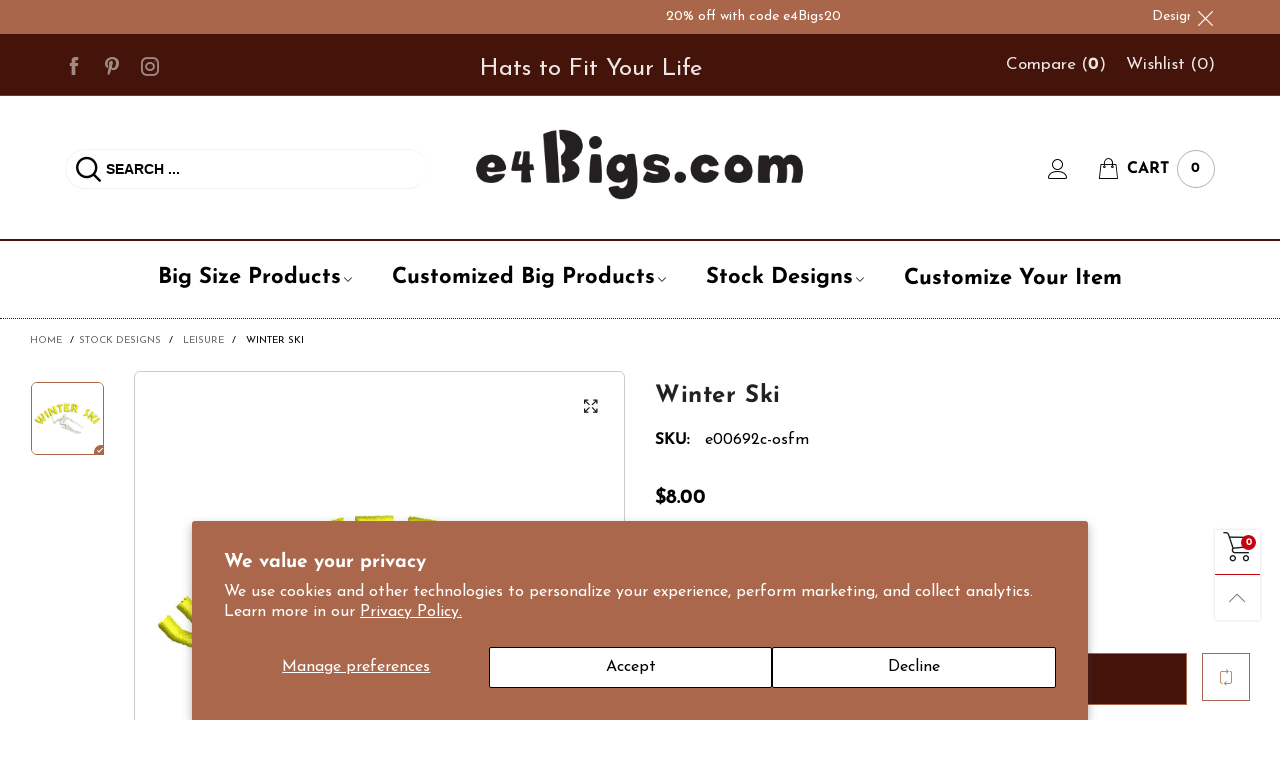

--- FILE ---
content_type: text/html; charset=utf-8
request_url: https://e4bigs.com/products/winter-ski
body_size: 71206
content:
<!doctype html>
<html class="no-js" lang="en">
<head><meta charset="utf-8">
  <meta http-equiv="X-UA-Compatible" content="IE=edge">
  <meta name="viewport" content="width=device-width,initial-scale=1">
  <meta name="theme-color" content="#c7020f"><link rel="canonical" href="https://e4bigs.com/products/winter-ski"><link rel="preconnect" href="//cdn.shopify.com" crossorigin><link rel="dns-prefetch" href="https://ipinfo.io"><link rel="preload" as="image" href="//e4bigs.com/cdn/shop/products/E00692C-1_1_180x.jpg?v=1680233543" imagesrcset="//e4bigs.com/cdn/shop/products/E00692C-1_1_180x.jpg?v=1680233543 180w,//e4bigs.com/cdn/shop/products/E00692C-1_1_360x.jpg?v=1680233543 360w,//e4bigs.com/cdn/shop/products/E00692C-1_1_540x.jpg?v=1680233543 540w,//e4bigs.com/cdn/shop/products/E00692C-1_1_720x.jpg?v=1680233543 720w,//e4bigs.com/cdn/shop/products/E00692C-1_1_810x.jpg?v=1680233543 810w,//e4bigs.com/cdn/shop/products/E00692C-1_1_1080x.jpg?v=1680233543 1080w,//e4bigs.com/cdn/shop/products/E00692C-1_1_1296x.jpg?v=1680233543 1296w,//e4bigs.com/cdn/shop/products/E00692C-1_1_1512x.jpg?v=1680233543 1512w,//e4bigs.com/cdn/shop/products/E00692C-1_1_1728x.jpg?v=1680233543 1728w,//e4bigs.com/cdn/shop/products/E00692C-1_1_1944x.jpg?v=1680233543 1944w,//e4bigs.com/cdn/shop/products/E00692C-1_1_2160x.jpg?v=1680233543 2160w,//e4bigs.com/cdn/shop/products/E00692C-1_1_2376x.jpg?v=1680233543 2376w,//e4bigs.com/cdn/shop/products/E00692C-1_1_2592x.jpg?v=1680233543 2592w,//e4bigs.com/cdn/shop/products/E00692C-1_1_2808x.jpg?v=1680233543 2808w,//e4bigs.com/cdn/shop/products/E00692C-1_1_3024x.jpg?v=1680233543 3024w" imagesizes="(min-width: 992px) 50vw, 100vw">
<link rel="preload" as="font" href="//e4bigs.com/cdn/fonts/josefin_sans/josefinsans_n4.70f7efd699799949e6d9f99bc20843a2c86a2e0f.woff2" type="font/woff2" crossorigin><link rel="preload" as="font" href="//e4bigs.com/cdn/fonts/josefin_sans/josefinsans_n7.4edc746dce14b53e39df223fba72d5f37c3d525d.woff2" type="font/woff2" crossorigin><link rel="preload" as="font" href="//e4bigs.com/cdn/fonts/josefin_sans/josefinsans_n4.70f7efd699799949e6d9f99bc20843a2c86a2e0f.woff2" type="font/woff2" crossorigin><link rel="preload" as="font" href="//e4bigs.com/cdn/fonts/josefin_sans/josefinsans_n7.4edc746dce14b53e39df223fba72d5f37c3d525d.woff2" type="font/woff2" crossorigin><link rel="preload" href="//e4bigs.com/cdn/shop/t/32/assets/bt-icons.css?v=56418072103179642621756423623" as="style">
  <link rel="preload" href="//e4bigs.com/cdn/shop/t/32/assets/styles.css?v=38697026501929202891756423623" as="style">
  <link rel="preload" href="//e4bigs.com/cdn/shop/t/32/assets/bootstrap.css?v=58971770834779833311756423623" as="style"><link rel="preload" href="//e4bigs.com/cdn/shop/t/32/assets/quick-view.css?v=70901293732606376471756423623" as="style">
    <link rel="preload" href="//e4bigs.com/cdn/shop/t/32/assets/product-single.css?v=77124834409553392001756423623" as="style"><link rel="preload" href="//e4bigs.com/cdn/shop/t/32/assets/BTBeloria.woff2?v=55307560200867917031756423623" as="font" type="font/woff2" crossorigin/>
  <link rel="preload" href="//e4bigs.com/cdn/shop/t/32/assets/vendor.min.js?v=19684091716182150671756423623" as="script">
  <link rel="preload" href="//e4bigs.com/cdn/shop/t/32/assets/bt-libs.js?v=92937283276955387121756423623" as="script">
  <link rel="preload" href="//e4bigs.com/cdn/shop/t/32/assets/theme.min.js?v=97075933175927303281756423623" as="script">
  <!--[if (gt IE 9)|!(IE)]><!--><script src="//e4bigs.com/cdn/shop/t/32/assets/lazysizes.min.js?v=9004294333089982891756423623" async="async"></script><!--<![endif]-->
  <!--[if lte IE 9]><script src="//e4bigs.com/cdn/shop/t/32/assets/lazysizes.min.js?v=9004294333089982891756423623"></script><![endif]--><link rel="shortcut icon" href="//e4bigs.com/cdn/shop/files/favicon_32x32.png?v=1670418993" type="image/png"><title>Leisure: Winter Ski | Embroidery Design at e4Bigs
&ndash; e4Bigs.com</title><meta name="description" content="Express your style with our winter ski embroidery design in leisure collection. Customize your item by embroidery to our variety of plus size hats, extra-large caps, or oversize clothing."><!-- /snippets/social-meta-tags.liquid --><meta property="og:site_name" content="e4Bigs.com">
<meta property="og:url" content="https://e4bigs.com/products/winter-ski">
<meta property="og:title" content="Leisure: Winter Ski | Embroidery Design at e4Bigs">
<meta property="og:type" content="product">
<meta property="og:description" content="Express your style with our winter ski embroidery design in leisure collection. Customize your item by embroidery to our variety of plus size hats, extra-large caps, or oversize clothing."><meta property="og:image" content="http://e4bigs.com/cdn/shop/products/E00692C-1_1.jpg?v=1680233543">
  <meta property="og:image:secure_url" content="https://e4bigs.com/cdn/shop/products/E00692C-1_1.jpg?v=1680233543">
  <meta property="og:image:width" content="1000">
  <meta property="og:image:height" content="1000"><meta property="og:price:amount" content="8.00">
  <meta property="og:price:currency" content="USD"><meta name="twitter:card" content="summary_large_image">
<meta name="twitter:title" content="Leisure: Winter Ski | Embroidery Design at e4Bigs">
<meta name="twitter:description" content="Express your style with our winter ski embroidery design in leisure collection. Customize your item by embroidery to our variety of plus size hats, extra-large caps, or oversize clothing.">
<style data-shopify>:root {
	/*General*/
	--bkg_body: #ffffff; /*body background*/
	--bkg_body_rgb: 255, 255, 255;
	--color_general: #000000; /*general color*/
	--color_general_rgb: 0, 0, 0;
	--color_hover: #c7020f;
	--color_link_alternative: #c7020f;
	--color_general_alternative_hover: #959595;
	
	--fs_general: 16px;/*font size general*/
	--fm_general: "Josefin Sans", sans-serif;
	--font_style_general: normal;
  --font_weight_general: 400;
  --font-weight-general--bold: 700;
  --font-weight-general--bolder: 700;
  
  --fm_second: "Josefin Sans", sans-serif;
  --font_style_second: normal;
  --font_weight_second: 400;
  --font_weight_second--bold: 700;

	/*Header*/
	--fs_header_link_mobile: 25px;/*done*/
	--bkg_header_mobile: #fafafa;
	--color_header_mobile: #1c1c1c;
	
	/*Section title*/
	--fs_st: 38px;/*font size section title*/
	--fs_st_mobile: 30px;/*font size section title mobile*/
	--color_st: #000000;/*color section title*/
	--color_st_highline: #d9121f;/*color section highline title*/

	/*Sections Sub Title*/
	--fs_sst: 14px;/*font size section title*/
	--fs_sst_mobile: 14px;/*font size section title mobile*/
	--color_sst: #555555;/*color section title*//*done*/

	/*Item*/
	--fs_item: 16px;/*font size item*/
	--color_item: #000000;
	--fs_price: 16px;
	--fs_compare_price: 16px;
	--color_price: #000000;
	--color_compare_price: #c8c8c8;
	--swatch_size: 20px;
	--swatch_border_color: #aa664a;
	--color_countdown: #000;
	--bkg_countdown: rgba(232, 232, 232, 0.8);
	--item_vendor_color: #000;
	--item_vendor_fs: 10px;

	/* RTE */
	--fs_rte_general: 16px;
	--fs_rte_h1: 36px;
	--fs_rte_h2: 30px;
	--fs_rte_h3: 24px;
	--fs_rte_h4: 22px;
	--fs_rte_h5: 20px;
	--fs_rte_h6: 18px;

	/* Promotion */
	--promo_text_color: #fff;
	--promo_fs_mobile: 16px;
	--promo_fs_dk: 14px;
	
	/*Buttons*/
	/*button style 1*/
	--color_btn_s1: #ffffff;
	--border_btn_s1: #aa664a;
	--bkg_btn_s1: #aa664a;
	--color_btn_s1_hover: #aa664a;
	--border_btn_s1_hover: #aa664a;
	--bkg_btn_s1_hover: #ffffff;
	
	/* button style 2 */
	--color_btn_s2: #aa664a;
	--border_btn_s2: #aa664a;
	--bkg_btn_s2: #ffffff;
	--color_btn_s2_hover: #ffffff;
	--border_btn_s2_hover: #aa664a;
	--bkg_btn_s2_hover: #aa664a;
	/*button style 3*/
	--color_btn_s3: #aa664a;
	--border_btn_s3: #aa664a;
	--bkg_btn_s3: #ffffff;
	--color_btn_s3_hover: #bf8571;
	--border_btn_s3_hover: #bf8571;
	--bkg_btn_s3_hover: #ffffff;
	
	/* cart button on product page */
	--color_btn_cart: #fff;
	--bkg_btn_cart: #aa664a;
	--color_btn_cart_hover: #fff;
	--bkg_btn_cart_hover: #aa664a;

	/*Tab title*/
	--fs_tt: 13px;/*font size tab title*/
	--fs_tt_mobile: 16px;/*font size tab title mobile*/
	--color_tt: #888888;/*color tab title*/
	--color_tt_hover: #000000;/*color tab title hover*/
	--tab_border_item_single: rgba(0, 0, 0, 0.1);

	/*Navigation*/
	--bkg_select_dropdown: #fff;/*background dropdown nav item*/
	--color_link: #1c1c1c; /*color link*/
	--color_nav_item_hover: #d9121f;/*color nav item hover*/
	
	/* Sidebar Canvas */
	--bkg_sidebar_canvas: #ffffff;
	
	/* Slider */
	--slider_btn_color: #b4b4b4;
	--slider_btn_hover_color: #7d7d7d;--arrow-prev-content: '\e93b';
	--arrow-next-content: '\e93a';
	--arrow-prev-title-content: '\e879';
	--arrow-next-title-content: '\e87a';/* Cart progress bar */
	--cart_free_bkg: #b9b9b9;
	--cart_free_bar_color: #25a71d;
	--cart_free_text_color: #fff;

	--cookie_consent_color: #ffffff;

	/*Footer*/
	--bkg_footer: #ccc;/*background footer*/
	--fs_footer_column_title: 18px;/*font size footer column title*/
	--color_footer_column_title: #ffffff;/*color footer column title*/
	--fs_footer_column_content: 15px;/*font size footer column content*/
	--color_footer_column_content: #dddddd;/*color footer column content*/
	--color_footer_column_content_hover: #bfbfbf; /*color footer link hover*/
	--color_footer_column_content_hover_alpha80: rgba(191, 191, 191, 0.8); /*color footer link hover*/
	--footer_news_color: #8b8b8b;
	--footer_news_bkg: #303030;
	--footer_social_color: #8b8b8b;
	--footer_social_fs: 13px;
	
	/*Input field*/
	--border_input: #d6d6d6;/*border color input*/
	--border_input_focus: #ec0606;/*border color input focus*/

	/*Blog page*/
	--color_date_author: #ffffff;
	--color_article_title: #ffffff;

	/*Product page*/
	--bkg_product_single: #d6f3ee;
	--fs_product_price_sale_single: 20px;
	--fs_product_price_sale_single_mobile: 20px;
	--color_border_qty: #c3c3c3;
	--color_discount_text_single: #c7020f;
	--buy_btn_color: #fcfcfc;
	--buy_btn_bkg_color: #515151;
	--buy_btn_border_color: #515151;
	--buy_btn_color_hover: #fff;
	--buy_btn_bkg_color_hover: #242424;
	--buy_btn_border_color_hover: #6a6a6a;
	--sticky_cart_bkg: rgba(255, 255, 255, 0.97);

	/* Page title */
	--fs_page_title: 30px;
	--fs_page_title_dk: 36px;
}</style><style rel="stylesheet">
@font-face {
  font-family: "Josefin Sans";
  font-weight: 400;
  font-style: normal;
  font-display: swap;
  src: url("//e4bigs.com/cdn/fonts/josefin_sans/josefinsans_n4.70f7efd699799949e6d9f99bc20843a2c86a2e0f.woff2") format("woff2"),
       url("//e4bigs.com/cdn/fonts/josefin_sans/josefinsans_n4.35d308a1bdf56e5556bc2ac79702c721e4e2e983.woff") format("woff");
}

@font-face {
  font-family: "Josefin Sans";
  font-weight: 500;
  font-style: normal;
  font-display: swap;
  src: url("//e4bigs.com/cdn/fonts/josefin_sans/josefinsans_n5.72427d78743bbf3591b498f66ad0f8361904dc4d.woff2") format("woff2"),
       url("//e4bigs.com/cdn/fonts/josefin_sans/josefinsans_n5.15e133f4dfd3ea9ee7de5283759b87e9708721ae.woff") format("woff");
}

@font-face {
  font-family: "Josefin Sans";
  font-weight: 700;
  font-style: normal;
  font-display: swap;
  src: url("//e4bigs.com/cdn/fonts/josefin_sans/josefinsans_n7.4edc746dce14b53e39df223fba72d5f37c3d525d.woff2") format("woff2"),
       url("//e4bigs.com/cdn/fonts/josefin_sans/josefinsans_n7.051568b12ab464ee8f0241094cdd7a1c80fbd08d.woff") format("woff");
}

@font-face {
  font-family: "Josefin Sans";
  font-weight: 400;
  font-style: italic;
  font-display: swap;
  src: url("//e4bigs.com/cdn/fonts/josefin_sans/josefinsans_i4.a2ba85bff59cf18a6ad90c24fe1808ddb8ce1343.woff2") format("woff2"),
       url("//e4bigs.com/cdn/fonts/josefin_sans/josefinsans_i4.2dba61e1d135ab449e8e134ba633cf0d31863cc4.woff") format("woff");
}

@font-face {
  font-family: "Josefin Sans";
  font-weight: 700;
  font-style: italic;
  font-display: swap;
  src: url("//e4bigs.com/cdn/fonts/josefin_sans/josefinsans_i7.733dd5c50cdd7b706d9ec731b4016d1edd55db5e.woff2") format("woff2"),
       url("//e4bigs.com/cdn/fonts/josefin_sans/josefinsans_i7.094ef86ca8f6eafea52b87b4f09feefb278e539d.woff") format("woff");
}

@font-face {
  font-family: "Josefin Sans";
  font-weight: 400;
  font-style: normal;
  font-display: swap;
  src: url("//e4bigs.com/cdn/fonts/josefin_sans/josefinsans_n4.70f7efd699799949e6d9f99bc20843a2c86a2e0f.woff2") format("woff2"),
       url("//e4bigs.com/cdn/fonts/josefin_sans/josefinsans_n4.35d308a1bdf56e5556bc2ac79702c721e4e2e983.woff") format("woff");
}

@font-face {
  font-family: "Josefin Sans";
  font-weight: 700;
  font-style: normal;
  font-display: swap;
  src: url("//e4bigs.com/cdn/fonts/josefin_sans/josefinsans_n7.4edc746dce14b53e39df223fba72d5f37c3d525d.woff2") format("woff2"),
       url("//e4bigs.com/cdn/fonts/josefin_sans/josefinsans_n7.051568b12ab464ee8f0241094cdd7a1c80fbd08d.woff") format("woff");
}

.container{margin-right:auto;margin-left:auto;padding-left:15px;padding-right:15px}.container:before,.container:after{content:" ";display:table}.container:after{clear:both}@media (min-width: 768px){.container{width:760px}}@media (min-width: 992px){.container{width:980px}}@media (min-width: 1200px){.container{width:1180px}}.container-fluid{margin-right:auto;margin-left:auto;padding-left:15px;padding-right:15px}.container-fluid:before,.container-fluid:after{content:" ";display:table}.container-fluid:after{clear:both}.row{margin-left:-15px;margin-right:-15px}.row:before,.row:after{content:" ";display:table}.row:after{clear:both}.col-xs-1,.col-sm-1,.col-md-1,.col-lg-1,.col-xs-2,.col-sm-2,.col-md-2,.col-lg-2,.col-xs-3,.col-sm-3,.col-md-3,.col-lg-3,.col-xs-4,.col-sm-4,.col-md-4,.col-lg-4,.col-xs-5,.col-sm-5,.col-md-5,.col-lg-5,.col-xs-6,.col-sm-6,.col-md-6,.col-lg-6,.col-xs-7,.col-sm-7,.col-md-7,.col-lg-7,.col-xs-8,.col-sm-8,.col-md-8,.col-lg-8,.col-xs-9,.col-sm-9,.col-md-9,.col-lg-9,.col-xs-10,.col-sm-10,.col-md-10,.col-lg-10,.col-xs-11,.col-sm-11,.col-md-11,.col-lg-11,.col-xs-12,.col-sm-12,.col-md-12,.col-lg-12{position:relative;min-height:1px;padding-left:15px;padding-right:15px}.col-xs-1,.col-xs-2,.col-xs-3,.col-xs-4,.col-xs-5,.col-xs-6,.col-xs-7,.col-xs-8,.col-xs-9,.col-xs-10,.col-xs-11,.col-xs-12{float:left}.col-xs-1{width:8.33333%}.col-xs-2{width:16.66667%}.col-xs-3{width:25%}.col-xs-4{width:33.33333%}.col-xs-5{width:41.66667%}.col-xs-6{width:50%}.col-xs-7{width:58.33333%}.col-xs-8{width:66.66667%}.col-xs-9{width:75%}.col-xs-10{width:83.33333%}.col-xs-11{width:91.66667%}.col-xs-12{width:100%}.col-xs-pull-0{right:auto}.col-xs-pull-1{right:8.33333%}.col-xs-pull-2{right:16.66667%}.col-xs-pull-3{right:25%}.col-xs-pull-4{right:33.33333%}.col-xs-pull-5{right:41.66667%}.col-xs-pull-6{right:50%}.col-xs-pull-7{right:58.33333%}.col-xs-pull-8{right:66.66667%}.col-xs-pull-9{right:75%}.col-xs-pull-10{right:83.33333%}.col-xs-pull-11{right:91.66667%}.col-xs-pull-12{right:100%}.col-xs-push-0{left:auto}.col-xs-push-1{left:8.33333%}.col-xs-push-2{left:16.66667%}.col-xs-push-3{left:25%}.col-xs-push-4{left:33.33333%}.col-xs-push-5{left:41.66667%}.col-xs-push-6{left:50%}.col-xs-push-7{left:58.33333%}.col-xs-push-8{left:66.66667%}.col-xs-push-9{left:75%}.col-xs-push-10{left:83.33333%}.col-xs-push-11{left:91.66667%}.col-xs-push-12{left:100%}.col-xs-offset-0{margin-left:0%}.col-xs-offset-1{margin-left:8.33333%}.col-xs-offset-2{margin-left:16.66667%}.col-xs-offset-3{margin-left:25%}.col-xs-offset-4{margin-left:33.33333%}.col-xs-offset-5{margin-left:41.66667%}.col-xs-offset-6{margin-left:50%}.col-xs-offset-7{margin-left:58.33333%}.col-xs-offset-8{margin-left:66.66667%}.col-xs-offset-9{margin-left:75%}.col-xs-offset-10{margin-left:83.33333%}.col-xs-offset-11{margin-left:91.66667%}.col-xs-offset-12{margin-left:100%}@media (min-width: 768px){.col-sm-1,.col-sm-2,.col-sm-3,.col-sm-4,.col-sm-5,.col-sm-6,.col-sm-7,.col-sm-8,.col-sm-9,.col-sm-10,.col-sm-11,.col-sm-12{float:left}.col-sm-1{width:8.33333%}.col-sm-2{width:16.66667%}.col-sm-3{width:25%}.col-sm-4{width:33.33333%}.col-sm-5{width:41.66667%}.col-sm-6{width:50%}.col-sm-7{width:58.33333%}.col-sm-8{width:66.66667%}.col-sm-9{width:75%}.col-sm-10{width:83.33333%}.col-sm-11{width:91.66667%}.col-sm-12{width:100%}.col-sm-pull-0{right:auto}.col-sm-pull-1{right:8.33333%}.col-sm-pull-2{right:16.66667%}.col-sm-pull-3{right:25%}.col-sm-pull-4{right:33.33333%}.col-sm-pull-5{right:41.66667%}.col-sm-pull-6{right:50%}.col-sm-pull-7{right:58.33333%}.col-sm-pull-8{right:66.66667%}.col-sm-pull-9{right:75%}.col-sm-pull-10{right:83.33333%}.col-sm-pull-11{right:91.66667%}.col-sm-pull-12{right:100%}.col-sm-push-0{left:auto}.col-sm-push-1{left:8.33333%}.col-sm-push-2{left:16.66667%}.col-sm-push-3{left:25%}.col-sm-push-4{left:33.33333%}.col-sm-push-5{left:41.66667%}.col-sm-push-6{left:50%}.col-sm-push-7{left:58.33333%}.col-sm-push-8{left:66.66667%}.col-sm-push-9{left:75%}.col-sm-push-10{left:83.33333%}.col-sm-push-11{left:91.66667%}.col-sm-push-12{left:100%}.col-sm-offset-0{margin-left:0%}.col-sm-offset-1{margin-left:8.33333%}.col-sm-offset-2{margin-left:16.66667%}.col-sm-offset-3{margin-left:25%}.col-sm-offset-4{margin-left:33.33333%}.col-sm-offset-5{margin-left:41.66667%}.col-sm-offset-6{margin-left:50%}.col-sm-offset-7{margin-left:58.33333%}.col-sm-offset-8{margin-left:66.66667%}.col-sm-offset-9{margin-left:75%}.col-sm-offset-10{margin-left:83.33333%}.col-sm-offset-11{margin-left:91.66667%}.col-sm-offset-12{margin-left:100%}}@media (min-width: 992px){.col-md-1,.col-md-2,.col-md-3,.col-md-4,.col-md-5,.col-md-6,.col-md-7,.col-md-8,.col-md-9,.col-md-10,.col-md-11,.col-md-12{float:left}.col-md-1{width:8.33333%}.col-md-2{width:16.66667%}.col-md-3{width:25%}.col-md-4{width:33.33333%}.col-md-5{width:41.66667%}.col-md-6{width:50%}.col-md-7{width:58.33333%}.col-md-8{width:66.66667%}.col-md-9{width:75%}.col-md-10{width:83.33333%}.col-md-11{width:91.66667%}.col-md-12{width:100%}.col-md-pull-0{right:auto}.col-md-pull-1{right:8.33333%}.col-md-pull-2{right:16.66667%}.col-md-pull-3{right:25%}.col-md-pull-4{right:33.33333%}.col-md-pull-5{right:41.66667%}.col-md-pull-6{right:50%}.col-md-pull-7{right:58.33333%}.col-md-pull-8{right:66.66667%}.col-md-pull-9{right:75%}.col-md-pull-10{right:83.33333%}.col-md-pull-11{right:91.66667%}.col-md-pull-12{right:100%}.col-md-push-0{left:auto}.col-md-push-1{left:8.33333%}.col-md-push-2{left:16.66667%}.col-md-push-3{left:25%}.col-md-push-4{left:33.33333%}.col-md-push-5{left:41.66667%}.col-md-push-6{left:50%}.col-md-push-7{left:58.33333%}.col-md-push-8{left:66.66667%}.col-md-push-9{left:75%}.col-md-push-10{left:83.33333%}.col-md-push-11{left:91.66667%}.col-md-push-12{left:100%}.col-md-offset-0{margin-left:0%}.col-md-offset-1{margin-left:8.33333%}.col-md-offset-2{margin-left:16.66667%}.col-md-offset-3{margin-left:25%}.col-md-offset-4{margin-left:33.33333%}.col-md-offset-5{margin-left:41.66667%}.col-md-offset-6{margin-left:50%}.col-md-offset-7{margin-left:58.33333%}.col-md-offset-8{margin-left:66.66667%}.col-md-offset-9{margin-left:75%}.col-md-offset-10{margin-left:83.33333%}.col-md-offset-11{margin-left:91.66667%}.col-md-offset-12{margin-left:100%}}@media (min-width: 1200px){.col-lg-1,.col-lg-2,.col-lg-3,.col-lg-4,.col-lg-5,.col-lg-6,.col-lg-7,.col-lg-8,.col-lg-9,.col-lg-10,.col-lg-11,.col-lg-12{float:left}.col-lg-1{width:8.33333%}.col-lg-2{width:16.66667%}.col-lg-3{width:25%}.col-lg-4{width:33.33333%}.col-lg-5{width:41.66667%}.col-lg-6{width:50%}.col-lg-7{width:58.33333%}.col-lg-8{width:66.66667%}.col-lg-9{width:75%}.col-lg-10{width:83.33333%}.col-lg-11{width:91.66667%}.col-lg-12{width:100%}.col-lg-pull-0{right:auto}.col-lg-pull-1{right:8.33333%}.col-lg-pull-2{right:16.66667%}.col-lg-pull-3{right:25%}.col-lg-pull-4{right:33.33333%}.col-lg-pull-5{right:41.66667%}.col-lg-pull-6{right:50%}.col-lg-pull-7{right:58.33333%}.col-lg-pull-8{right:66.66667%}.col-lg-pull-9{right:75%}.col-lg-pull-10{right:83.33333%}.col-lg-pull-11{right:91.66667%}.col-lg-pull-12{right:100%}.col-lg-push-0{left:auto}.col-lg-push-1{left:8.33333%}.col-lg-push-2{left:16.66667%}.col-lg-push-3{left:25%}.col-lg-push-4{left:33.33333%}.col-lg-push-5{left:41.66667%}.col-lg-push-6{left:50%}.col-lg-push-7{left:58.33333%}.col-lg-push-8{left:66.66667%}.col-lg-push-9{left:75%}.col-lg-push-10{left:83.33333%}.col-lg-push-11{left:91.66667%}.col-lg-push-12{left:100%}.col-lg-offset-0{margin-left:0%}.col-lg-offset-1{margin-left:8.33333%}.col-lg-offset-2{margin-left:16.66667%}.col-lg-offset-3{margin-left:25%}.col-lg-offset-4{margin-left:33.33333%}.col-lg-offset-5{margin-left:41.66667%}.col-lg-offset-6{margin-left:50%}.col-lg-offset-7{margin-left:58.33333%}.col-lg-offset-8{margin-left:66.66667%}.col-lg-offset-9{margin-left:75%}.col-lg-offset-10{margin-left:83.33333%}.col-lg-offset-11{margin-left:91.66667%}.col-lg-offset-12{margin-left:100%}}.clearfix:before,.clearfix:after{content:" ";display:table}.clearfix:after{clear:both}.center-block{display:block;margin-left:auto;margin-right:auto}.pull-right{float:right !important}.pull-left{float:left !important}.hide{display:none !important}.show{display:block !important}.invisible{visibility:hidden}.text-hide{font:0/0 a;color:transparent;text-shadow:none;background-color:transparent;border:0}.hidden{display:none !important}.affix{position:fixed}@-ms-viewport{width:device-width}.visible-xs{display:none !important}.visible-sm{display:none !important}.visible-md{display:none !important}.visible-lg{display:none !important}.visible-xs-block,.visible-xs-inline,.visible-xs-inline-block,.visible-sm-block,.visible-sm-inline,.visible-sm-inline-block,.visible-md-block,.visible-md-inline,.visible-md-inline-block,.visible-lg-block,.visible-lg-inline,.visible-lg-inline-block{display:none !important}@media (max-width: 767px){.visible-xs{display:block !important}table.visible-xs{display:table !important}tr.visible-xs{display:table-row !important}th.visible-xs,td.visible-xs{display:table-cell !important}}@media (max-width: 767px){.visible-xs-block{display:block !important}}@media (max-width: 767px){.visible-xs-inline{display:inline !important}}@media (max-width: 767px){.visible-xs-inline-block{display:inline-block !important}}@media (min-width: 768px) and (max-width: 991px){.visible-sm{display:block !important}table.visible-sm{display:table !important}tr.visible-sm{display:table-row !important}th.visible-sm,td.visible-sm{display:table-cell !important}}@media (min-width: 768px) and (max-width: 991px){.visible-sm-block{display:block !important}}@media (min-width: 768px) and (max-width: 991px){.visible-sm-inline{display:inline !important}}@media (min-width: 768px) and (max-width: 991px){.visible-sm-inline-block{display:inline-block !important}}@media (min-width: 992px) and (max-width: 1199px){.visible-md{display:block !important}table.visible-md{display:table !important}tr.visible-md{display:table-row !important}th.visible-md,td.visible-md{display:table-cell !important}}@media (min-width: 992px) and (max-width: 1199px){.visible-md-block{display:block !important}}@media (min-width: 992px) and (max-width: 1199px){.visible-md-inline{display:inline !important}}@media (min-width: 992px) and (max-width: 1199px){.visible-md-inline-block{display:inline-block !important}}@media (min-width: 1200px){.visible-lg{display:block !important}table.visible-lg{display:table !important}tr.visible-lg{display:table-row !important}th.visible-lg,td.visible-lg{display:table-cell !important}}@media (min-width: 1200px){.visible-lg-block{display:block !important}}@media (min-width: 1200px){.visible-lg-inline{display:inline !important}}@media (min-width: 1200px){.visible-lg-inline-block{display:inline-block !important}}@media (max-width: 767px){.hidden-xs{display:none !important}}@media (min-width: 768px) and (max-width: 991px){.hidden-sm{display:none !important}}@media (min-width: 992px) and (max-width: 1199px){.hidden-md{display:none !important}}@media (min-width: 1200px){.hidden-lg{display:none !important}}.visible-print{display:none !important}@media print{.visible-print{display:block !important}table.visible-print{display:table !important}tr.visible-print{display:table-row !important}th.visible-print,td.visible-print{display:table-cell !important}}.visible-print-block{display:none !important}@media print{.visible-print-block{display:block !important}}.visible-print-inline{display:none !important}@media print{.visible-print-inline{display:inline !important}}.visible-print-inline-block{display:none !important}@media print{.visible-print-inline-block{display:inline-block !important}}@media print{.hidden-print{display:none !important}}*{-webkit-box-sizing:border-box;box-sizing:border-box}*:before,*:after{-webkit-box-sizing:border-box;box-sizing:border-box}html{-ms-text-size-adjust:100%;-webkit-text-size-adjust:100%;-webkit-tap-highlight-color:rgba(0,0,0,0)}body{font-family:var(--fm_general);font-size:var(--fs_general);font-style:var(--font_style_general);font-weight:var(--font_weight_general);background:var(--bkg_body);color:var(--color_general);margin:0;line-height:1.55em;font-smooth:always;font-smoothing:antialiased;-moz-font-smoothing:antialiased;-webkit-font-smoothing:antialiased}.row:before,.row:after{display:block}article,aside,details,figcaption,figure,footer,header,hgroup,main,menu,nav,section,summary{display:block}a{color:var(--color_link);text-decoration:none;background-color:transparent}img{border:0;vertical-align:middle}input,select{background:none;border:1px solid rgba(var(--color_general_rgb), 0.05)}.alternative{color:var(--color_link_alternative)}hr{margin-top:20px;margin-bottom:20px;border:0;border-top:1px solid rgba(var(--color_general_rgb), 0.3)}select{-webkit-appearance:none;-moz-appearance:none;appearance:none}select,input{border-radius:0}select:focus,select:active,input:focus,input:active{outline:none}ul>li{list-style:none}.db{display:block}i{font-size:100%}p{margin:0 0 10px}.text-uppercase{text-transform:uppercase}.dib{display:inline-block}.por{position:relative}.text-left{text-align:left }.text-right{text-align:right }.text-center{text-align:center}.w100{width:100%}.h100{height:100%}.hide-in-loading{display:none}.grid__item.banner-item{margin-bottom:0}.list--inline{padding:0;margin:0}.list--inline li{display:inline-block;margin-bottom:0;vertical-align:middle}.center-abs{left:0;right:0;margin-left:auto;margin-right:auto}h1,h2,h3,h4,h5,h6,.h1,.h2,.h3,.h4,.h5,.h6{line-height:1.3em}.h1,h1{font-size:var(--fs_rte_h1)}.h2,h2{font-size:var(--fs_rte_h2)}.h3,h3{font-size:var(--fs_rte_h3)}.h4,h4{font-size:var(--fs_rte_h4)}.h5,h5{font-size:var(--fs_rte_h5)}.h6,h6{font-size:var(--fs_rte_h6)}.page-title{padding-bottom:20px;margin-top:0}.container-fluid{margin-right:auto;margin-left:auto;padding-left:15px;padding-right:15px}@media (min-width: 992px){.container-fluid{padding-left:30px;padding-right:30px}}@media (min-width: 1366px){.container-fluid{padding-left:45px;padding-right:45px}}@media (min-width: 1920px){.container-fluid{padding-left:115px;padding-right:115px}}@media (min-width: 2300px){.container{width:1920px}}.content-fluid-right{overflow:hidden;padding-left:15px}@media (min-width: 768px){.content-fluid-right{padding-left:calc((100% - 740px)/2)}}@media (min-width: 992px){.content-fluid-right{padding-left:calc((100% - 980px)/2)}}@media (min-width: 1200px){.content-fluid-right{padding-left:calc((100% - 1180px)/2)}}@media (min-width: 2300px){.content-fluid-right{padding-left:calc((100% - 1920px)/2)}}@media (max-width: 767px){.fs-mb{font-size:15px}}@media (min-width: 992px){.footer__linklist--bottom li{display:inline-block}}.show-in-sticky{display:none}@media (max-width: 767px){.mobile-text-left{text-align:left }.mobile-text-center{text-align:center}.mobile-text-right{text-align:right }}@media (max-width: 991px){.tbs-text-left{text-align:left }.tbs-text-center{text-align:center}.tbs-text-right{text-align:right }}.search-full{position:absolute;top:auto;left:0;background:var(--bkg_body);z-index:2;overflow-y:auto;-webkit-overflow-scrolling:touch}.lazy-bkg{background-repeat:no-repeat;background-position:center top}.lazy-bkg--contain{background-size:contain}.lazy-bkg--cover{background-size:cover}.social-sharing{margin-left:15px}.socical-icons__name{padding-left:3px}.checkbox-one-line__label{padding-left:2em}.checkbox-one-line__label:before{ left:0}.loading{display:block;position:relative;overflow:hidden;background:rgba(var(--color_general_rgb), 0.05)}.collection-grid-item{padding-bottom:100%}.collection-grid-item__link{border:2px solid transparent;position:absolute;top:0;left:0;bottom:0;right:0;overflow:hidden;-webkit-transform:scale(1, 1);transform:scale(1, 1)}.collection-grid-item__products_count{font-size:12px;letter-spacing:2px}.collection-grid-item__title-wrapper{position:absolute;bottom:5px}@media (min-width: 768px){.collection-grid-item__title-wrapper{bottom:10px}}.collection-grid-item__title-wrapper-bkg{-webkit-box-shadow:0px 0px 5px 0px rgba(var(--color_general_rgb), 0.1);box-shadow:0px 0px 5px 0px rgba(var(--color_general_rgb), 0.1)}.overlay{opacity:0;content:'';position:absolute;top:0;left:0;background:rgba(0,0,0,0.5);width:100%;height:100%;z-index:2;cursor:pointer;pointer-events:none}.overlay[data-event="bt-sidebar"],.overlay[data-event="recent-view"]{z-index:6}@font-face{font-family:'BTBeloria';src:url('//e4bigs.com/cdn/shop/t/32/assets/BTBeloria.eot?v=86610320260147565861756423623');src:url('//e4bigs.com/cdn/shop/t/32/assets/BTBeloria.eot?v=86610320260147565861756423623#iefix') format("embedded-opentype"),url('//e4bigs.com/cdn/shop/t/32/assets/BTBeloria.woff2?v=55307560200867917031756423623') format("woff2"),url('//e4bigs.com/cdn/shop/t/32/assets/BTBeloria.ttf?v=7005031577486889051756423623') format("truetype"),url('//e4bigs.com/cdn/shop/t/32/assets/BTBeloria.woff?v=92351369443645282851756423623') format("woff"),url('//e4bigs.com/cdn/shop/t/32/assets/BTBeloria.svg?v=33096299075677836551756423623#BTBeloria') format("svg");font-weight:normal;font-style:normal;font-display:swap}[class^="lnr-"],[class*=" lnr-"]{font-family:'BTBeloria' !important;speak:none;font-style:normal;font-weight:normal;font-variant:normal;text-transform:none;line-height:1;-webkit-font-smoothing:antialiased;-moz-osx-font-smoothing:grayscale}.fw-bold{font-weight:var(--font-weight-general--bold)}.secondary-font,h1,h2,h3,h4,h5,h6{font-family:var(--fm_second);font-style:var(--font_style_second);font-weight:var(--font_weight_second)}.secondary-font.fw-bold,h1.fw-bold,h2.fw-bold,h3.fw-bold,h4.fw-bold,h5.fw-bold,h6.fw-bold{font-weight:var(--font_weight_second--bold)}.mobile-nav__arrow{width:40px;min-height:20px;margin-right:-13.5px}.bt-sidebar__inner{position:fixed;top:0;left:100%;overflow-x:hidden;overflow-y:auto}.bt-sidebar__inner--left{left:0;-webkit-transform:translateX(-100%);transform:translateX(-100%)}.bt-sidebar__inner--right{left:100%}.modal{display:none}h1.page-title,h1.article__title,h1.breadcrumbs-page-title{font-size:var(--fs_page_title)}@media (min-width: 992px){h1.page-title,h1.article__title,h1.breadcrumbs-page-title{font-size:var(--fs_page_title_dk)}}.col-xs-20{width:20%}@media (min-width: 768px){.col-sm-20{width:20%}}@media (min-width: 992px){.col-md-20{width:20%}}@media (min-width: 1200px){.col-lg-20{width:20%}}.grid{display:-ms-flex;display:-webkit-box;display:-ms-flexbox;display:flex;-webkit-box-orient:horizontal;-webkit-box-direction:normal;-ms-flex-flow:row wrap;flex-flow:row wrap;margin:-10px;width:calc(100% + 10px*2);-ms-flex-wrap:wrap;flex-wrap:wrap}@media (min-width: 768px){.grid{width:calc(100% + 15px*2);margin:-15px}}.grid--wide{margin-left:0 !important;margin-right:0 !important;width:100%}.grid__item{outline:none;padding:10px}@media (min-width: 768px){.grid__item{padding:15px}}.grid__item--big .item__top{width:100%}[class*="grid--"] .grid__item{width:50%}.grid--full .grid__item{width:100%}@media (min-width: 768px){.grid--small .grid__item{width:25%}.grid--medium .grid__item{width:25%}.grid--large .grid__item{width:33.33%}.grid--very-large .grid__item{width:50%}}@media (min-width: 992px){.grid--small .grid__item{width:20%}}@media (max-width: 767px){.grid--full-mobile .grid__item{width:100%}.use-touch-mobile .grid__item{width:60%;min-width:60%}.use-touch-mobile.grid--full .grid__item,.use-touch-mobile.grid--very-large .grid__item{width:75%;min-width:75%}}.no-gutter{padding-left:0 !important;padding-right:0 !important}.no-gutter--left{padding-left:0 !important}.no-gutter--right{padding-right:0 !important}.gutter-bottom{padding-bottom:20px}.gutter-top{padding-top:20px}.gutter-ele-bottom{padding-bottom:10px}.gutter-ele-top{padding-top:10px}.gutter-ele-small-bottom{padding-bottom:5px}.gutter-ele-small-top{padding-top:5px}.distance-top-ele{margin-top:10px}.distance-bottom-ele{margin-bottom:10px}.big-gutter-top{padding-top:25px}.big-gutter-bottom{padding-bottom:25px}@media (min-width: 992px){.big-gutter-top{padding-top:35px}.big-gutter-bottom{padding-bottom:35px}}.margin0{margin:0 !important}.position-static{position:static}.no-gutter-top{padding-top:0 !important}@media (min-width: 768px){.no-gutter-left-tb{padding-left:0}.no-gutter-right-tb{padding-right:0}.gutter-ele-top-tb{padding-top:10px}.gutter-ele-bottom-tb{padding-bottom:10px}}@media (max-width: 991px){.gutter-ele-top-tbs{padding-top:10px}.gutter-ele-bottom-tbs{padding-bottom:10px}}@media (max-width: 767px){.no-gutter-left-mb{padding-left:0}.no-gutter-right-mb{padding-right:0}.gutter-ele-top-mb{padding-top:10px}.gutter-ele-bottom-mb{padding-bottom:10px}}.field label{position:relative;color:var(--color_general)}.field input,.field textarea{border:solid 1px var(--border_input);outline:0}.field--float-label{position:relative}.field--float-label label{-webkit-transform:translateY(29px);transform:translateY(29px);margin:0;padding-left:10px;display:block}.field--float-label input{height:40px;line-height:40px;padding:0 10px;background:rgba(var(--color_general_rgb), 0.05)}.nav-tabs{-ms-flex-flow:nowrap !important;flex-flow:nowrap !important;-webkit-box-pack:start;-ms-flex-pack:start;justify-content:flex-start;overflow-x:auto;overflow-y:hidden;white-space:nowrap;-webkit-box-shadow:none;box-shadow:none;max-width:100%;margin:0 -15px;-webkit-overflow-scrolling:touch;-moz-overflow-scrolling:touch;-ms-overflow-scrolling:touch;-webkit-overflow-scrolling:touch}@media (max-width: 1199px){.nav-tabs{-webkit-box-pack:start;-ms-flex-pack:start;justify-content:flex-start}}.nav-tab-item{padding:0 15px}.nav-tab-item>a{font-size:var(--fs_tt_mobile);color:var(--color_tt);font-weight:var(--font-weight-general--bold)}@media (max-width: 991px){.nav-tab-item>a{height:calc(var(--fs_tt_mobile) + 22px);line-height:calc(var(--fs_tt_mobile) + 22px)}}.nav-tab-item.active>a,.nav-tab-item:hover>a,.nav-tab-item:focus>a{color:var(--color_tt_hover)}@media (max-width: 991px){.nav-tab-item.active>a,.nav-tab-item:hover>a,.nav-tab-item:focus>a{border-bottom:1px solid}}@media (min-width: 992px){.nav-tab-item a{font-size:var(--fs_tt)}}.tab-content>.tab-pane{display:none}.tab-content>.active{display:block}@media (min-width: 1200px){.effect-hover{position:relative}.effect-hover__content{position:absolute;z-index:1;-webkit-transition:all 0.7s cubic-bezier(0.19, 1, 0.22, 1);transition:all 0.7s cubic-bezier(0.19, 1, 0.22, 1);visibility:hidden;opacity:0}}.button{padding:11px 23px;border-width:2px;-webkit-transition:all 0.7s cubic-bezier(0.19, 1, 0.22, 1);transition:all 0.7s cubic-bezier(0.19, 1, 0.22, 1);text-align:center}.button i{padding-left:5px;font-size:calc(100% - 3px);font-weight:bold}@media (min-width: 768px){.button{padding:13px 26px}}.button--icon i{padding:0 !important}.button--wl-item{position:absolute;top:20px;right:20px}a.button{text-decoration:none !important}a.button:not(.flex):not(.flex-inline){display:inline-block}.button--circle{width:35px;height:35px;line-height:35px;padding:0;border-radius:50%}.button--square{width:40px;height:40px;line-height:calc(40px - 3px);padding:0}.button--cart{overflow:hidden;color:var(--color_btn_cart);background:var(--bkg_btn_cart);border:1px solid var(--bkg_btn_cart);padding-left:0;padding-right:0}.button--cart i{font-size:100%}.button--cart span{padding-left:5px;max-width:calc(100% - 18px);white-space:nowrap}@media (max-width: 320px){.button--cart span{max-width:calc(100% - 37px);overflow:hidden;white-space:nowrap}}@media (min-width: 1200px){.button--cart span{max-width:calc(100% - 47px)}}@media (max-width: 1199px){.button--cart i{padding-left:0}}.button--cart.soldout i:before{content:'\e91a'}@media (min-width: 1200px){.grid__small .button--cart span{display:none}}.button--style1{color:var(--color_btn_s1);border:1px solid var(--border_btn_s1);background:var(--bkg_btn_s1)}.button--style1-reverse{color:var(--color_btn_s1_hover);border:1px solid var(--border_btn_s1_hover);background:var(--bkg_btn_s1_hover)}.button--one-line{overflow:hidden}.button--style2{color:var(--color_btn_s2);border:1px solid var(--border_btn_s2);background:var(--bkg_btn_s2)}.button--style3{color:var(--color_btn_s3);border:1px solid var(--border_btn_s3);background:var(--bkg_btn_s3)}.button--transparent{background:transparent}.button--large{width:30px;height:30px;line-height:30px}@media (min-width: 992px){.button--large{width:48px;height:48px;line-height:48px}}.button[disabled="disabled"]{opacity:0.5}.use-slider-no-padding{margin-top:0;margin-bottom:0}.use-slider-no-padding .grid__item{padding-top:0;padding-bottom:0}@media (max-width: 767px){.use-touch-mobile{display:-ms-flex;display:-webkit-box;display:-ms-flexbox;display:flex;-webkit-box-orient:horizontal;-webkit-box-direction:normal;-ms-flex-flow:row wrap;flex-flow:row wrap;-ms-flex-flow:row nowrap !important;flex-flow:row nowrap !important;white-space:nowrap;-webkit-overflow-scrolling:touch;-moz-overflow-scrolling:touch;-ms-overflow-scrolling:touch;-webkit-overflow-scrolling:touch;scroll-behavior:smooth;-webkit-scroll-behavior:smooth;overflow-x:auto;-webkit-backface-visibility:hidden;backface-visibility:hidden;-webkit-transform:translateZ(0);overflow-y:hidden}.use-touch-mobile::-webkit-scrollbar{display:none}}@media (min-width: 768px){.ov-slider-tb{display:none}.use-slider:not(.slick-initialized){overflow:hidden}}@media (max-width: 767px){.ov-slider-mb{display:none}}.header__links--flex{-ms-flex-align:center;-moz-align-items:center;-ms-align-items:center;-o-align-items:center;-webkit-box-align:center;align-items:center;-webkit-box-pack:end;-ms-flex-pack:end;justify-content:flex-end}@media (max-width: 991px){.header__links{-webkit-box-pack:end;-ms-flex-pack:end;justify-content:flex-end;margin:0 -14px}}@media (max-width: 991px){.header__link{color:var(--color_header_mobile);font-size:var(--fs_header_link_mobile);padding:0 14px}}@media (max-width: 374px){.header__link--small-gutter{padding:0 9px}}.mobile-nav-bar{font-size:calc(var(--fs_header_link_mobile) + 7px);color:var(--color_header_mobile)}.link-list__item__link--mobile-header{color:var(--color_header_mobile)}.header--mobile{border-bottom:1px solid rgba(var(--color_general_rgb), 0.05);z-index:2}.abs-number{position:absolute;border-radius:50%;vertical-align:middle;text-align:center;color:var(--bkg_body);background:var(--color_hover)}@media (max-width: 991px){.abs-number{top:-7px;right:3px;width:20px;height:20px;line-height:20px;font-size:13px}}@media (min-width: 992px){.abs-number{font-size:11px;width:15px;height:15px;line-height:15px}}.header-mobile__logo-scale{-webkit-transform:scale(0.9);transform:scale(0.9)}@media (max-width: 991px){.header-mobile__logo__image,.header-mobile__logo__link{-webkit-box-flex:1;-ms-flex:1;flex:1}.header__link--account{font-size:calc(var(--fs_header_link_mobile) - 3px)}}.nav__item__label{display:inline-block;*display:inline;zoom:1;position:absolute;top:-23px;vertical-align:top;font-size:10px;white-space:nowrap;padding:3px 7px;line-height:11px}.nav__item__label--center{left:50%;-webkit-transform:translateX(-50%);transform:translateX(-50%)}.link-list__item__link{position:relative}.section__title__text{font-size:var(--fs_st_mobile);color:var(--color_st);line-height:1.2em;width:100%}@media (min-width: 768px){.section__title__text{font-size:var(--fs_st)}}.section__sub-title{font-size:var(--fs_sst_mobile);color:var(--color_sst);line-height:1.8em}@media (min-width: 768px){.section__sub-title{font-size:var(--fs_sst)}}@media (max-width: 991px){.section__sub-title-tabs{width:100%}}.section__heading{padding-bottom:30px}@media (min-width: 992px){.section__heading{padding-bottom:45px}}.section__title__highline{color:var(--color_st_highline)}.product-price{display:block}.item__name{font-size:var(--fs_item);color:var(--color_item);line-height:1.55em;font-weight:bold;display:block}@media (max-width: 767px){.item__name{white-space:normal}}.pg__option{color:var(--color_item)}.product-price__sale{padding-left:7px}.product-price__sold-out{color:var(--color_hover)}.product-price__price,.product-price__starting{color:var(--color_price);font-weight:600;font-size:var(--fs_price)}s.product-price__price{color:var(--color_compare_price)}.product-price__unit{color:var(--color_price)}.product-price__unit__separator{padding:0 1px}.product-price__unit__base{font-size:0.8em}.pg__bottom{padding-top:20px}.pg__main-image{-webkit-transition:all 0.7s cubic-bezier(0.19, 1, 0.22, 1);transition:all 0.7s cubic-bezier(0.19, 1, 0.22, 1)}.pg__main-alt-image{position:absolute;top:0;left:0;width:100%;height:100%;opacity:0;-webkit-transition:all 0.7s cubic-bezier(0.19, 1, 0.22, 1);transition:all 0.7s cubic-bezier(0.19, 1, 0.22, 1)}.item__actions{position:absolute;width:40px;top:10px;right:5px;background:var(--bkg_body)}.stick-item:before{ right:0;border-top-left-radius:7px}.stick-item:after{ left:auto;right:1px}span.product-price__percent{margin-left:7px}span.product-price__percent:before{ left:-3px;border-top:1px solid var(--color_price);border-left:1px solid var(--color_price)}.pg__option__label{font-weight:600;min-width:80px;padding-right:5px;text-transform:capitalize}.pg__option__values{margin:0 -5px}.pg__option__value{display:inline-block;background:transparent;width:100%;white-space:nowrap;text-overflow:ellipsis;padding-bottom:5px;font-size:12px;text-transform:capitalize}@media (max-width: 767px){select.pg__option__value{font-size:16px}}.swatch__item{width:auto;min-width:var(--swatch_size);height:var(--swatch_size);line-height:calc(var(--swatch_size) - 1.5px);font-size:calc(var(--swatch_size) - 10px);margin:5px;padding:0 5px;border:1px solid var(--color_general);display:inline-block;white-space:nowrap;text-decoration:none;color:var(--color_general)}.swatch__item.selected,.swatch__item:not(.swatch__item--soldout):hover,.swatch__item:not(.swatch__item--soldout):focus{border-color:var(--swatch_border_color);text-decoration:none;outline:none}.swatch__item.selected,.swatch__item:hover,.swatch__item:focus{color:var(--color_general)}.swatch__item--color{position:relative;border:1px solid rgba(var(--color_general_rgb), 0.15)}.swatch__item--color:after{position:absolute;top:0;right:0;bottom:0;left:0;content:'';font-family:'BTBeloria';display:block}.swatch__item--color.selected:after{content:'\e900'}.bg-cover{background-size:cover;background-position:center}.swatch__item--image{min-width:calc(var(--swatch_size) + 5px);height:calc(var(--swatch_size) + 5px)}a.swatch__item--soldout{opacity:0.5 !important;position:relative}a.swatch__item--soldout:before{content:'';position:absolute;width:100%;height:100%;top:0;left:0;background:linear-gradient(to top left, rgba(var(--color_general_rgb), 0) 0%, rgba(var(--color_general_rgb), 0) calc(50% - 0.8px), var(--color_general) 50%, rgba(var(--color_general_rgb), 0) calc(50% + 0.8px), rgba(var(--color_general_rgb), 0) 100%),linear-gradient(to top right, rgba(var(--color_general_rgb), 0) 0%, rgba(var(--color_general_rgb), 0) calc(50% - 0.8px), var(--color_general) 50%, rgba(var(--color_general_rgb), 0) calc(50% + 0.8px), rgba(var(--color_general_rgb), 0) 100%) !important;border-radius:0}a.swatch__item--soldout:after{display:none}@supports (-ms-ime-align: auto){a.swatch__item--soldout{text-decoration:line-through}a.swatch__item--soldout:before{content:'';background:none !important}}option.soldout{opacity:0.5;text-decoration:line-through}.qty-box{height:40px;border:2px solid}.qty-box--small{width:109px;height:33px}.qty-box__ctrl{height:100%;width:30px;font-size:13px;background:none;border:none}.qty-box__input{width:45px;background:none;border:none}.slick-slider{position:relative;display:block;-webkit-box-sizing:border-box;box-sizing:border-box;-webkit-touch-callout:none;-webkit-user-select:none;-moz-user-select:none;-ms-user-select:none;user-select:none;-ms-touch-action:pan-y;touch-action:pan-y;-webkit-tap-highlight-color:transparent}.slick-list{position:relative;overflow:hidden;display:block;margin:0;padding:0;width:100%}.slick-list:focus{outline:none}.slick-list.dragging{cursor:pointer}.slick-slider .slick-track,.slick-slider .slick-list{-webkit-transform:translate3d(0, 0, 0);transform:translate3d(0, 0, 0)}.slick-slide{float:left;min-height:1px;display:none}[dir="rtl"] .slick-slide{float:right}.slick-slide.slick-loading img{display:none}.slick-slide.dragging img{pointer-events:none}.slick-initialized .slick-slide{display:block}.slick-loading .slick-slide{visibility:hidden}.slick-vertical .slick-slide{display:block;height:auto;border:1px solid transparent}.slick-arrow span:before{visibility:hidden}.slick-prev{ left:0}.slick-prev span:before{content:var(--arrow-prev-content)}@media (min-width: 1366px){.slick-prev:not(.slick-box){ left:-30px}}.slick-next{ right:0}.slick-next span:before{content:var(--arrow-next-content)}@media (min-width: 1366px){.slick-next:not(.slick-box){ right:-30px}}.slick-arrow-title .slick-arrow{position:static}.slick-arrow-title .slick-next{float:right }.slick-arrow-title .slick-next span:before{content:var(--arrow-next-title-content)}.slick-arrow-title .slick-prev{margin-right:25px;float:left }.slick-arrow-title .slick-prev span:before{content:var(--arrow-prev-title-content)}.slick--arrow-bottom .slick-arrow{border-radius:0;top:auto;bottom:0;right:0;left:auto}.slick--arrow-bottom .slick-prev{ right:40px}.f-right{float:right}@media (max-width: 767px){.f-right{float:none}}.f-left{float:left}.flex{display:-ms-flex;display:-webkit-box;display:-ms-flexbox;display:flex;-webkit-box-orient:horizontal;-webkit-box-direction:normal;-ms-flex-flow:row wrap;flex-flow:row wrap}.flex-wrap{-ms-flex-wrap:wrap;flex-wrap:wrap}.flex-align-hoz{-webkit-box-pack:center;-ms-flex-pack:center;justify-content:center}.flex-align-ver{-ms-flex-align:center;-moz-align-items:center;-ms-align-items:center;-o-align-items:center;-webkit-box-align:center;align-items:center}.flex-align-space-between{-webkit-box-pack:justify;-ms-flex-pack:justify;justify-content:space-between}.flex-row-reverse{-moz-flex-direction:row-reverse;-ms-flex-direction:row-reverse;-webkit-box-orient:horizontal;-webkit-box-direction:reverse;flex-direction:row-reverse}.flex-inline{display:-ms-inline-flexbox;display:-webkit-inline-box;display:inline-flex}.clearfix{clear:both}.lh1{line-height:1}.ver-sub{vertical-align:baseline}.button--banner,.banner-item{height:auto}@media (max-width: 767px){.rb__products-heading.grid__item{width:100%}}@media (min-width: 992px){.text-effect{opacity:0}.bkg-start:before{background:url(//e4bigs.com/cdn/shop/t/32/assets/bkg.png?v=71762826325818781281756423623)}.bkg-end:after{background:url(//e4bigs.com/cdn/shop/t/32/assets/bkg.png?v=71762826325818781281756423623)}}.banner-item__text__sub>a{text-decoration:underline}.bt-dropdown__content{visibility:hidden;opacity:0;display:none}.bt-dropdown__trigger--arrow{position:relative;padding-right:20px}.bt-dropdown__trigger--arrow:before{-webkit-transition:all 0.7s cubic-bezier(0.19, 1, 0.22, 1);transition:all 0.7s cubic-bezier(0.19, 1, 0.22, 1);content:"\e92c";display:inline-block;font-family:'BTBeloria';font-size:80%;position:absolute;top:0;right:5px}@media (min-width: 992px){.bt-dropdown__trigger--arrow:before{ right:0}}input[type="search"]{-webkit-appearance:none !important}.pg__lbs{position:absolute;top:0;left:0}.lb-item{margin-bottom:5px;padding:5px 10px;font-size:13px;line-height:15px}.pg__countdown{position:absolute;font-weight:bold;background:rgba(255,255,255,0.05);bottom:0;left:0}.rte{font-size:var(--fs_rte_general);line-height:1.9em}.rte img,.rte iframe{max-width:100%}.rte li{list-style:inherit}.rte a{text-decoration:underline}.rte p{margin:0 0 10px}.img-container{display:block;clear:both;position:relative;min-height:1px;width:100%;overflow:hidden}.img-abs{margin:0 auto;position:absolute;top:0}.img-responsive{display:block;max-width:100%;height:auto}.img-fit{-o-object-fit:cover;object-fit:cover;-o-object-position:center center;object-position:center center;left:0;width:100%;height:100%}.link-list{margin:-8px 0}.link-list__item{padding-top:8px;padding-bottom:8px}@media (max-width: 991px){.csi{padding:15px}.csi__code{padding:0 15px;position:relative}.csi__code:after{content:'';width:1px;height:100%;position:absolute;top:0;right:0;background:var(--color_general)}.csi__code--last:after{display:none}}.bt-tooltip__inner{opacity:0;pointer-events:none;display:none}
</style>
<style rel="stylesheet" media="all and (max-width:767px)">body{padding-bottom:55px}.bmt{position:fixed;left:0;right:0;height:55px;bottom:0;background:var(--bkg_body);-webkit-box-shadow:0px -1px 19px 0px rgba(var(--color_general_rgb), 0.1);box-shadow:0px -1px 19px 0px rgba(var(--color_general_rgb), 0.1);z-index:5}.bmt__item{-webkit-box-flex:1;-ms-flex:1 0 20%;flex:1 0 20%;overflow:hidden}.bmt__icon{font-size:20px}.bmt__text{font-size:12px;overflow:hidden;text-overflow:ellipsis;white-space:nowrap}.bmt__abs-number{width:16px;height:16px;line-height:16px;right:-9px;letter-spacing:-1px;font-size:11px;top:-4px}
</style><style data-shopify>body.open-search-suggest{overflow:hidden}.search-full{position:fixed;top:0;left:0;right:0;height:100vh;z-index:6;background:var(--bkg_body);overflow-y:auto}.search-full__input{width:100%;height:65px;padding-left:0;padding-right:45px;font-size:30px !important;line-height:1em;background:none;border:none;border-bottom:1px solid}.search-full__submit{position:absolute;right:0;top:50%;-webkit-transform:translateY(-50%);transform:translateY(-50%);background:none;border:none;font-size:30px}.search-full__loading:before{width:30px;height:30px;font-size:30px}.search-full__close{width:30px;height:30px;line-height:30px;font-size:30px;position:absolute;right:15px;top:0;text-align:center}.search-full__result{display:none}.search-full__content__tab.loaded .search-full__content__loading{display:none}.search-full__content__tab.loaded .search-full__result{display:block}.search-full__msg{color:rgba(var(--color_general_rgb), 0.6)}@media (min-width: 1200px){.grid--product-search-full .grid__item{width:20%}}
@media (min-width: 992px){.breadcrumbs{background-size:cover;background-position:center;background-attachment:fixed;background-repeat:no-repeat}}.breadcrumbs__list{white-space:nowrap;text-overflow:ellipsis;max-width:100%;overflow:hidden}.breadcrumbs--distance{margin-bottom:20px}@media (min-width: 992px){.breadcrumbs--distance{margin-bottom:50px}}@media (max-width: 991px){.breadcrumbs__inner{padding:0}.breadcrumbs__wrap{padding-top:0;padding-bottom:10px}.breadcrumbs--bkg{padding-top:10px;background-image:none !important}.breadcrumbs__name{margin-left:auto;margin-right:auto}.breadcrumbs__slogan{text-align:center}}.breadcrumbs__slogan{font-size:18px;color:var(--color_hover)}
.promo__inner{overflow:hidden;white-space:nowrap;margin-right:25px;font-size:var(--promo_fs_mobile)}@media (min-width: 768px){.promo__inner{font-size:var(--promo_fs_dk)}}.promo__text{color:var(--promo_text_color)}.promo__close{position:absolute;top:0;right:10px;width:30px;font-size:23px}.promo__button{margin-left:30px;padding:3px 10px}.promo__list--marque{padding-right:20px}.promo__item--marque{padding-left:51px;padding-right:10px}@media (min-width: 768px){.promo__item--marque{padding-left:301px}}
@-webkit-keyframes marquee{0%{-webkit-transform:translateX(25%);transform:translateX(25%)}100%{-webkit-transform:translateX(-100%);transform:translateX(-100%)}}@keyframes marquee{0%{-webkit-transform:translateX(25%);transform:translateX(25%)}100%{-webkit-transform:translateX(-100%);transform:translateX(-100%)}}.promo__list--marque{-webkit-transform:translateX(25%);transform:translateX(25%)}.promo__list--marque.run{-webkit-animation:marquee 40s 0s linear infinite;animation:marquee 40s 0s linear infinite;will-change:transform}.promo__list--marque.run:hover,.promo__list--marque.run:focus{animation-play-state:paused;-webkit-animation-play-state:paused;-ms-animation-play-state:paused}
@keyframes zoom-fade{from{opacity:0;-webkit-transform:scale(1.3, 1.3);transform:scale(1.3, 1.3)}to{opacity:1;-webkit-transform:scale(1, 1);transform:scale(1, 1)}}@-webkit-keyframes zoom-fade{from{opacity:0;-webkit-transform:scale(1.3, 1.3);transform:scale(1.3, 1.3)}to{opacity:1;-webkit-transform:scale(1, 1);transform:scale(1, 1)}}.pg__mains--grid{margin:-10px 0}@media (min-width: 768px){.pg__mains--grid{margin:-15px 0}}.pg__thumbs{margin:0;width:100%}@media (min-width: 768px){.pg__thumbs:not(.no-wide){margin:0 -5px;width:calc(100% + 10px)}}.pg__thumbs--slider-width{width:calc(100% - 40px)}.pg__thumb{padding:10px 5px 0;width:20%}.pg__thumb__link{display:block;width:100%}img.pg__img--single{height:100%}@media (min-width: 992px){.pg__thumbs--single.pg__thumbs--slider-vertical{margin:-10px 0;width:100% !important;height:calc(100% - 50px)}.pg__thumbs--single.pg__thumbs--slider-vertical .pg__thumb{width:100%;padding-left:0;padding-right:0}.slick-arrow--single-thumbs-vertical{margin-left:auto;margin-right:auto}.slick-arrow--single-thumbs-vertical.slick-prev span:before{content:'\e873'}.slick-arrow--single-thumbs-vertical.slick-next span:before{content:'\e874'}}@media (min-width: 768px) and (max-width: 991px){.product-single__photos__ver{float:none}}.product-single__small-buttons{position:absolute;bottom:15px;right:15px;z-index:1;width:34px}.product-single__small-buttons>a{width:34px;height:34px;line-height:34px;padding:0}.button--media-single{position:absolute;right:15px;top:15px;z-index:1;font-size:16px}.sizechart-table{width:100%}@media (max-width: 767px){.product-single__thumbs-wrap{padding-left:15px;padding-right:15px}}.qty-box--single{height:48px;margin-right:10px}@media (min-width: 992px){.qty-box--single-full{margin-bottom:20px;margin-right:0;width:100%}}.button--single-cart-main{width:calc(100% - 119px)}.pg__thumb__link-video{position:absolute;top:3px;right:3px;z-index:1;width:auto;height:auto;color:var(--bkg_body);background:var(--color_general);font-size:10px;padding:7px;border-radius:50%;font-weight:600 !important}.swatch__item--single{min-width:30px;height:30px;line-height:30px}.swatch__item--single-color{width:45px;height:45px;background-repeat:no-repeat}.swatch__item--color-box-wrap{height:30px}.swatch__item--color-box{width:30px}.swatch__item--single-color-text{padding:0 10px;line-height:calc(30px - 1.5px)}.pg__vendor--single{color:#222;font-size:26px}.flex-grow-1{-webkit-box-flex:1;-ms-flex-positive:1;flex-grow:1}.product-form__item{-webkit-box-flex:1;-ms-flex-positive:1;flex-grow:1}.button--single-inline{margin-left:15px;width:48px;height:48px}.product-price__percent{margin-left:7px}.product-price__percent:before{ left:-3px}.product-price__percent.pg__discount-text:before{border-top-color:#c7020f;border-left-color:#c7020f }.product-single__title{color:#222;font-size:21px;line-height:1.3em}@media (min-width: 768px){.product-single__title{font-size:22px}}@font-face{font-family:'lg';src:url(//e4bigs.com/cdn/shop/t/32/assets/lg.ttf?v=25084575878161272831756423623) format("truetype"),url(//e4bigs.com/cdn/shop/t/32/assets/lg.woff?v=126249094309977043331756423623) format("woff"),url(//e4bigs.com/cdn/shop/t/32/assets/lg.svg?v=112621020888649664441756423623) format("svg");font-weight:normal;font-style:normal;font-display:block}.lg-outer .lg-item{background:url(//e4bigs.com/cdn/shop/t/32/assets/lg-loading.gif?v=146770598533594172861756423623) no-repeat scroll center center transparent}.select.select--pg-field:after{top:3px}.flex-start-hoz{-webkit-box-pack:start;-ms-flex-pack:start;justify-content:flex-start}.pg__field__text{padding:5px 10px}.pg__field__hidden{position:absolute;opacity:0;visibility:hidden}.pg__field__radio-label{padding-left:5px}input.pg__field__file{border:none;background:none}.pg__field label.error{width:100%;display:block;color:#f70000}.nav-tabs--single{overflow-x:inherit;-webkit-box-orient:horizontal !important;-webkit-box-direction:normal !important;-ms-flex-flow:row wrap !important;flex-flow:row wrap !important}@media (min-width: 1200px){.shopify-payment-btn-wrap--sticky{margin-left:12px}}@media (min-width: 768px){.shopify-payment-btn-wrap--sticky-simple{margin-left:12px}}.product-single__view-in-space-text{margin-left:5px}.product-single__view-in-space[data-shopify-xr-hidden]{display:none}.pg__collapse-tab{margin:20px 0}.pg__collapse-tab--line{border-bottom:1px solid var(--tab_border_item_single)}.pg__collapse-tab__title:after{content:'\e874';font-family:'BTBeloria';float:right;font-size:0.8em;-webkit-transition:all 0.7s cubic-bezier(0.19, 1, 0.22, 1);transition:all 0.7s cubic-bezier(0.19, 1, 0.22, 1)}.pg__collapse-tab__title.open:after{-webkit-transform:rotate(180deg);transform:rotate(180deg)}.pg__collapse-tab+.pg__collapse-tab{margin-top:-20px}
.pg__image{padding-top:100%;}@media(min-width: 992px) {.nav__item__dropdown{opacity:0;position:absolute;top:100%;left:0;z-index:-21;-webkit-transition:all 0.7s cubic-bezier(0.19, 1, 0.22, 1);transition:all 0.7s cubic-bezier(0.19, 1, 0.22, 1);pointer-events:none}.nav__item{position:static;float:left;width:auto;-webkit-box-align:center;-ms-flex-align:center;align-items:center;border-bottom:2px solid transparent}.nav__item__link{position:relative}.nav__item__link--arrow:after{margin-left:3px}.nav__icon{font-size:14px;margin-right:5px}.link-list__item__dropdown{opacity:0;visibility:hidden;pointer-events:none}.header--style5{background:#fff }.header__top{border-bottom:1px solid rgba(255, 255, 255, 0.18);margin-bottom:20px;background:#441309 }.show-overlay .header--style5.header--desktop{background-color:#fff !important}.header__links{margin:0 -10px}.header__link--top{padding:10px}.header__social-link{font-size:18px;color:rgba(255, 255, 255, 0.5);padding:0 10px}.header__social-link i{vertical-align:middle}.header__link-text{font-size:16px;color:rgba(255, 255, 255, 0.9) }.header__link-text a{color:rgba(255, 255, 255, 0.9) }.header__link--top{font-size:17px;color:rgba(255, 255, 255, 0.9) }.currency-switcher>.header__link{text-decoration:underline !important}.header__icon{font-size:20px;color:#010101 }.lp--style5{-ms-flex-item-align:normal;align-self:normal;height:auto}.header__icon--language-style5{padding-right:30px}.header__cart-link{color:#010101;-webkit-box-pack:end;-ms-flex-pack:end;justify-content:flex-end}.header__cart-text{font-size:16px;padding:0 8px}.cart-number--header{position:static;background:none;color:#010101;font-size:14px;border:1px solid rgba(1, 1, 1, 0.3);border-radius:50%;width:38px;height:38px;line-height:36px;display:inline-block;text-align:center;text-indent:0}.hc__icon{font-size:21px}.search__input--desktop{color:#010101;font-size:16px}.search__input--desktop i{font-size:calc(16px + 8px)}.header__search-text{padding:0 7px}.header__line{border-top:1px solid #010101;border-bottom:3px solid #010101;padding-top:3px}.main-nav__list{-webkit-box-pack:center;-ms-flex-pack:center;justify-content:center;margin:0 -10px}@media (min-width: 1200px){.main-nav__list{margin:0 -20px}}.nav__item{padding:20px 10px}@media (min-width: 1200px){.nav__item{padding:25px 20px}}.nav__item__link{color:#010101;font-size:16px}
.aligning-menu{overflow-x:hidden;}
  }</style><style data-shopify>@media(min-width: 992px) {
    header--style5 .search-header {
    	padding: 10px 0;
    }
    .use-sticky.active .header--style5 .search-header {
    	padding: 7px 0;
    	margin-bottom: 0;
    }
    .header--style5 .search__input--desktop {
      padding-top: 7px;
      padding-bottom: 7px;
      padding-right: 30px;
      padding-left: 40px;
      background: none;
      border-radius: 35px;
      text-transform: uppercase;
      font-weight: bold;
    }	
    .header--style5 .search__input--desktop::-webkit-input-placeholder { /* Chrome/Opera/Safari */
      color: #010101;
      font-size: 16!important;
    }
    .header--style5 .search__input--desktop::-moz-placeholder { /* Firefox 19+ */
      color: #010101;
      font-size: 16!important;
    }
    .header--style5 .search__input--desktop:-ms-input-placeholder { /* IE 10+ */
      color: #010101;
      font-size: 16!important;
    }
    .header--style5 .search__input--desktop:-moz-placeholder { /* Firefox 18- */
      color: #010101;
      font-size: 16!important;
    }
    .header--style5 .search-header__submit {
    	color: #010101;
      position: absolute;
      background: none;
      border: none;
      left: 5px;
      top: 50%;
      display: flex;
      flex-wrap: wrap;
      align-items: center;
      transform: translateY(-50%);
    }
    .header--style5 .search-header__submit i {
      font-size: 24px;
      font-weight: bold;
    }
  }</style><link rel="stylesheet" href="//e4bigs.com/cdn/shop/t/32/assets/bootstrap.css?v=58971770834779833311756423623">
<link rel="stylesheet" href="//e4bigs.com/cdn/shop/t/32/assets/bt-icons.css?v=56418072103179642621756423623">
<link rel="stylesheet" href="//e4bigs.com/cdn/shop/t/32/assets/styles.css?v=38697026501929202891756423623"><link rel="stylesheet" href="//e4bigs.com/cdn/shop/t/32/assets/quick-view.css?v=70901293732606376471756423623">
	<link rel="stylesheet" href="//e4bigs.com/cdn/shop/t/32/assets/product-single.css?v=77124834409553392001756423623"><link rel="stylesheet" href="//e4bigs.com/cdn/shop/t/32/assets/custom-css.scss.css?v=71350809642295179541756423623"><script type="text/javascript">
  var theme = {
    strings: {
      addToCart: "Add to cart",
      soldOut: "Sold out",
      unavailable: "Unavailable",
      showMore: "Show More",
      showLess: "Show Less",
      addressError: "Error looking up that address",
      addressNoResults: "No results for that address",
      addressQueryLimit: "You have exceeded the Google API usage limit. Consider upgrading to a \u003ca href=\"https:\/\/developers.google.com\/maps\/premium\/usage-limits\"\u003ePremium Plan\u003c\/a\u003e.",
      authError: "There was a problem authenticating your Google Maps account.",
      addCartMsg: "product_title has been added to the shopping cart.",
      upsellTitle: "You may also like these products",
      previous: "Previous",
      next: "Next",
      wishlistEmpty: "There are no items in your wishlist.",
      addWishlistTitle: "Add to wishlist",
      addedWishlistTitle:"Added to wishlist",
      countdownTplHour: "%H : %M : %S",
      countdownTplDay: "%-d day%!d %H : %M : %S",
      countdownTplWeek: "%-w week%!w %-d day%!d %H : %M : %S",
      countdownExpiredMsg: "This offer has expired!",
      recentViewEmpty: "There are no recently viewed products.",
      preOrderText: "Pre-order",
      cartTermsErrorMsg: "Please agree with our terms and conditions.",
      instockText: "In stock"
    },
    enableWishlist: true,
    enableFreeShipping: true,
    freeShippingGoal: 4999.0,
    freeShippingGoalText: "Congratulations! You've got free shipping.",
    freeShippingProgressText: "Only [remain_amount] away from free shipping.",
    rootUrl: '/',
    collectionAllUrl: '/collections/all',
    recommendationUrl: '/recommendations/products',
    searchUrl: '/search',
    cartUrl: '/cart',
    cartJsonUrl: '/cart.js',
    cartAddUrl: '/cart/add.js',
    cartChangeUrl: '/cart/change.js',
    cartUpdateUrl: '/cart/update.js',
    cartClearUrl: '/cart/clear.js',
    currentUrl: '/products/winter-ski',
    cartNumber: 0,
    cartAction: "open_cart",
    cartTerms: false,
    cartTermsUrl: null,
    moneyFormat: "\u003cspan class=\"money\"\u003e${{amount}}\u003c\/span\u003e",
    currencyServices: ['https://ipinfo.io/json'],
    favicon: {
      enable: false,
      pos: "down",
      bkgColor: "#11a10c",
      textColor: "#fff"
    },
    template: "product",
    templateSuffix: null,
    libs: {
      "slider": {
        "js": "//e4bigs.com/cdn/shop/t/32/assets/jquery-slick.min.js?v=49668004887164252531756423623"
      },
      "photoswipe": {
        "css": ["//e4bigs.com/cdn/shop/t/32/assets/photoswipe.css?v=141757233215576230921756423623","//e4bigs.com/cdn/shop/t/32/assets/photoswipe-default-skin.css?v=1076866869276905351756423623"],
        "js": "//e4bigs.com/cdn/shop/t/32/assets/bt-photoswipe.min.js?v=161738133116105279151756423623"
      },
      "lightgallery": {
        "css": ["//e4bigs.com/cdn/shop/t/32/assets/lightgallery.css?v=164887526318882589441756423623"],
        "js": "//e4bigs.com/cdn/shop/t/32/assets/lightgallery.min.js?v=184272887461411490741756423623"
      },
      "modalvideo": {
        "css": ["//e4bigs.com/cdn/shop/t/32/assets/modal-video.min.css?v=181548571557970817371756423623"],
        "js": "//e4bigs.com/cdn/shop/t/32/assets/jquery-modal-video.min.js?v=104963665744838512891756423623"
      },
      "recommendedProducts": {
        "css": ["//e4bigs.com/cdn/shop/t/32/assets/recommended-products.css?v=162977825917878730581756423623"],
        "js": "//e4bigs.com/cdn/shop/t/32/assets/bt-sales-notification.min.js?v=127322767922759481721756423623"
      },
      "googleMaps": {
        "css": ["//e4bigs.com/cdn/shop/t/32/assets/google-maps.css?v=80538408582907694731756423623"]
      },
      "newsletterPopup": {
        "css": ["//e4bigs.com/cdn/shop/t/32/assets/newsletter-popup.css?v=8251742606894482081756423623"],
        "js": "//e4bigs.com/cdn/shop/t/32/assets/bt-newsletter-popup.min.js?v=16053561131934811601756423623"
      },
      "youtube": {
        "js": "//youtube.com/iframe_api"
      },
      "vimeo": {
        "js": "//player.vimeo.com/api/player.js"
      },"modelViewerUiStyles": {
        "css": ["//cdn.shopify.com/shopifycloud/model-viewer-ui/assets/v1.0/model-viewer-ui.css"]
      },
      "product-global": {
        "js": "//e4bigs.com/cdn/shop/t/32/assets/bt-product-global.min.js?v=171220257415146327551756423623"
      },
      "waypoint": {
        "js": "//e4bigs.com/cdn/shop/t/32/assets/jquery.waypoints.min.js?v=4418641721935119181756423623"
      },
      "infinite": {
        "js": "//e4bigs.com/cdn/shop/t/32/assets/infinite.min.js?v=138835031493191677871756423623"
      },
      "nouislider": {
        "css": ["//e4bigs.com/cdn/shop/t/32/assets/nouislider.min.css?v=125239189825962807411756423623"],
        "js": "//e4bigs.com/cdn/shop/t/32/assets/nouislider.min.js?v=4087724063447586971756423623"
      },
      "navigation-section": {
        "js": "//e4bigs.com/cdn/shop/t/32/assets/bt-section-navigation.min.js?v=168894640906642593371756423623"
      },
      "navigation-vertical-section": {
        "js": "//e4bigs.com/cdn/shop/t/32/assets/bt-section-navigation-vertical.min.js?v=48156472641666865241756423623"
      },
      "navigation-mobile-section": {
        "js": "//e4bigs.com/cdn/shop/t/32/assets/bt-section-navigation-mobile.min.js?v=179204493442729547361756423623",
        "css": ["//e4bigs.com/cdn/shop/t/32/assets/navigation-mobile.css?v=21485648633703080061756423623"]
      },
      "product-tabs-section": {
        "js": "//e4bigs.com/cdn/shop/t/32/assets/bt-section-product-tabs.min.js?v=143136971276565279911756423623"
      },
      "instagram-section": {
        "js": "//e4bigs.com/cdn/shop/t/32/assets/bt-section-instagram.min.js?v=91884357706074701421756423623"
      },
      "rich-banner-text-section": {
        "js": "//e4bigs.com/cdn/shop/t/32/assets/bt-section-rich-banner-text.min.js?v=162891403379499940191756423623"
      },
      "layer-banner-section": {
        "js": "//e4bigs.com/cdn/shop/t/32/assets/bt-section-layer-banner.min.js?v=57616639394289725241756423623"
      },
      "simple-product-slider-section": {
        "js": "//e4bigs.com/cdn/shop/t/32/assets/bt-section-simple-product-slider.min.js?v=180141870147047876751756423623"
      },
      "product-columns-section": {
        "js": "//e4bigs.com/cdn/shop/t/32/assets/bt-section-product-columns.min.js?v=52559425222330970691756423623"
      },
      "map-section": {
        "js": "//e4bigs.com/cdn/shop/t/32/assets/bt-section-map.min.js?v=133054410198691465461756423623"
      },
      "quotes-section": {
        "js": "//e4bigs.com/cdn/shop/t/32/assets/bt-section-quotes.min.js?v=159508484954785789031756423623"
      },
      "logo-bar-section": {
        "js": "//e4bigs.com/cdn/shop/t/32/assets/bt-section-logo-bar.min.js?v=56658749557668843631756423623"
      },
      "single-deal-section": {
        "js": "//e4bigs.com/cdn/shop/t/32/assets/bt-section-single-deal.min.js?v=75400965079349387591756423623"
      },
      "about-section": {
        "js": "//e4bigs.com/cdn/shop/t/32/assets/bt-section-about.min.js?v=52333112831177592181756423623"
      },
      "newsletter-section": {
        "js": "//e4bigs.com/cdn/shop/t/32/assets/bt-section-newsletter.min.js?v=644952747514347901756423623"
      },
      "featured-blog-section": {
        "js": "//e4bigs.com/cdn/shop/t/32/assets/bt-section-featured-blog.min.js?v=64667623825584093881756423623"
      },
      "collection-list-section": {
        "js": "//e4bigs.com/cdn/shop/t/32/assets/bt-section-collection-list.min.js?v=123715793943128389711756423623"
      },
      "collection-filter-section": {
        "css": ["//e4bigs.com/cdn/shop/t/32/assets/bt-section-collection-filter.css?v=103151638113682512671756423623"],
        "js": "//e4bigs.com/cdn/shop/t/32/assets/bt-section-collection-filter.min.js?v=136598016920235337751756423623"
      },
      "footer-section": {
        "js": "//e4bigs.com/cdn/shop/t/32/assets/bt-section-footer.min.js?v=172306272168285007411756423623"
      },
      "product-section": {
        "js": "//e4bigs.com/cdn/shop/t/32/assets/bt-section-product.min.js?v=152385493095652068271756423623"
      },
      "collection-template-section": {
        "js": "//e4bigs.com/cdn/shop/t/32/assets/bt-collection.min.js?v=116643206136849924621756423623"
      },
      "search-template-section": {
        "js": "//e4bigs.com/cdn/shop/t/32/assets/bt-search.min.js?v=170461664207867977841756423623"
      },
      "faq-section": {
        "js": "//e4bigs.com/cdn/shop/t/32/assets/bt-section-faq.min.js?v=153112065247906729651756423623"
      },
      "zoom": {
        "js": "//e4bigs.com/cdn/shop/t/32/assets/jquery.zoom.min.js?v=127655014540499679121756423623"
      },
      "lodash": {
        "js": "//e4bigs.com/cdn/shop/t/32/assets/lodash.js?v=119804092130098534531756423623"
      },"fre_bought": {
          "js": "//e4bigs.com/cdn/shop/t/32/assets/bt-fre-bought.min.js?v=61103581145999350891756423623"
        },
        "product-crosssell-section": {
          "js": "//e4bigs.com/cdn/shop/t/32/assets/bt-section-main-product-crosssell.min.js?v=96095047479122591756423623"
        },
        "main-product-tabs-section": {
          "css": ["//e4bigs.com/cdn/shop/t/32/assets/bt-section-main-product-tabs.css?v=83836698605218119061756423623"],
          "js": "//e4bigs.com/cdn/shop/t/32/assets/bt-section-main-product-tabs.min.js?v=182609478691005641481756423623"
        },
        "main-product-upsell-section": {
          "js": "//e4bigs.com/cdn/shop/t/32/assets/bt-section-main-product-upsell.min.js?v=19097778830763037591756423623"
        },
        "main-product-recently-viewed-section": {
          "js": "//e4bigs.com/cdn/shop/t/32/assets/bt-section-main-product-recently-viewed.min.js?v=31480583395933639081756423623"
        },
        "main-product-reviews-section": {
          "js": "//e4bigs.com/cdn/shop/t/32/assets/bt-section-main-product-reviews.min.js?v=160145044553986106131756423623"
        }},
    loadedLibs: [],
    pendingJsLibs: [],
    loadedCssLibs: [],
    requireCss: [],
    review: {
      enable: true,
      app: "judge.me"
    },
    searchSuggest: {
      enable: true,
      limit: "10"
    },
    enableCookieConsent: false,
    enableNewsPopup: false,
    enableRecommendedProducts: false,
    newsTerms: true,
    enableRecentView: true,
    disableCopy: false,
    preOrder: false
  };
  var enableCurrencyConverter = true;
  var enableCurrencyAuto = true;
  var useCurrencyConverterPlusEngine =false;
  var currencyFormat = 'money_format';
  var shopCurrency = 'USD';
  var defaultCurrency = 'USD';
  var cookieCurrency;
  var currencyFormat1 = "${{amount}} USD";
  var currencyFormat2 = "${{amount}}";

  var upsellRandom = true;
  var rtl = false;
  
  document.documentElement.className = document.documentElement.className.replace('no-js', 'js');

  var topbarConfig = {
    autoRun      : true,
    barThickness : 3,
    barColors    : {
        '0'      : '#707ef5',
        '.25'    : '#3041d2',
        '.50'    : '#dc1d49',
        '.75'    : '#c72323',
        '1.0'    : '#ff0000'
    },
    shadowBlur   : 10,
    shadowColor  : 'rgba(0, 0, 0, 0.6)'
  };
  window.lazySizesConfig = window.lazySizesConfig || {};
  window.lazySizesConfig['data-widths'] =  [180, 360, 540, 720, 900, 1080, 1296, 1512, 1728, 2048];
  window.lazySizesConfig.loadMode = 1;
  window.lazySizesConfig.expand = -100;
  window.lazySizesConfig.loadHidden = false;
</script><script>window.performance && window.performance.mark && window.performance.mark('shopify.content_for_header.start');</script><meta name="google-site-verification" content="D5Gv92yoYMmOKW8zzc1gzvRA2UsH2Ca4-sNRsPQ1zG4">
<meta name="facebook-domain-verification" content="hw5chh28ltfm1rbmok6qhceaz8r5r8">
<meta id="shopify-digital-wallet" name="shopify-digital-wallet" content="/13554188345/digital_wallets/dialog">
<meta name="shopify-checkout-api-token" content="8a0c9f3ab272563bd490fd2f4cd20f45">
<meta id="in-context-paypal-metadata" data-shop-id="13554188345" data-venmo-supported="true" data-environment="production" data-locale="en_US" data-paypal-v4="true" data-currency="USD">
<link rel="alternate" type="application/json+oembed" href="https://e4bigs.com/products/winter-ski.oembed">
<script async="async" src="/checkouts/internal/preloads.js?locale=en-US"></script>
<link rel="preconnect" href="https://shop.app" crossorigin="anonymous">
<script async="async" src="https://shop.app/checkouts/internal/preloads.js?locale=en-US&shop_id=13554188345" crossorigin="anonymous"></script>
<script id="apple-pay-shop-capabilities" type="application/json">{"shopId":13554188345,"countryCode":"US","currencyCode":"USD","merchantCapabilities":["supports3DS"],"merchantId":"gid:\/\/shopify\/Shop\/13554188345","merchantName":"e4Bigs.com","requiredBillingContactFields":["postalAddress","email"],"requiredShippingContactFields":["postalAddress","email"],"shippingType":"shipping","supportedNetworks":["visa","masterCard","amex","discover","elo","jcb"],"total":{"type":"pending","label":"e4Bigs.com","amount":"1.00"},"shopifyPaymentsEnabled":true,"supportsSubscriptions":true}</script>
<script id="shopify-features" type="application/json">{"accessToken":"8a0c9f3ab272563bd490fd2f4cd20f45","betas":["rich-media-storefront-analytics"],"domain":"e4bigs.com","predictiveSearch":true,"shopId":13554188345,"locale":"en"}</script>
<script>var Shopify = Shopify || {};
Shopify.shop = "e4bigs-com-dev.myshopify.com";
Shopify.locale = "en";
Shopify.currency = {"active":"USD","rate":"1.0"};
Shopify.country = "US";
Shopify.theme = {"name":"Beloria 14 - fashionita 1-tf-4.6 - 08292025","id":149050097721,"schema_name":"Beloria 14-Fashionita 1","schema_version":"tf-4.6","theme_store_id":null,"role":"main"};
Shopify.theme.handle = "null";
Shopify.theme.style = {"id":null,"handle":null};
Shopify.cdnHost = "e4bigs.com/cdn";
Shopify.routes = Shopify.routes || {};
Shopify.routes.root = "/";</script>
<script type="module">!function(o){(o.Shopify=o.Shopify||{}).modules=!0}(window);</script>
<script>!function(o){function n(){var o=[];function n(){o.push(Array.prototype.slice.apply(arguments))}return n.q=o,n}var t=o.Shopify=o.Shopify||{};t.loadFeatures=n(),t.autoloadFeatures=n()}(window);</script>
<script>
  window.ShopifyPay = window.ShopifyPay || {};
  window.ShopifyPay.apiHost = "shop.app\/pay";
  window.ShopifyPay.redirectState = null;
</script>
<script id="shop-js-analytics" type="application/json">{"pageType":"product"}</script>
<script defer="defer" async type="module" src="//e4bigs.com/cdn/shopifycloud/shop-js/modules/v2/client.init-shop-cart-sync_BN7fPSNr.en.esm.js"></script>
<script defer="defer" async type="module" src="//e4bigs.com/cdn/shopifycloud/shop-js/modules/v2/chunk.common_Cbph3Kss.esm.js"></script>
<script defer="defer" async type="module" src="//e4bigs.com/cdn/shopifycloud/shop-js/modules/v2/chunk.modal_DKumMAJ1.esm.js"></script>
<script type="module">
  await import("//e4bigs.com/cdn/shopifycloud/shop-js/modules/v2/client.init-shop-cart-sync_BN7fPSNr.en.esm.js");
await import("//e4bigs.com/cdn/shopifycloud/shop-js/modules/v2/chunk.common_Cbph3Kss.esm.js");
await import("//e4bigs.com/cdn/shopifycloud/shop-js/modules/v2/chunk.modal_DKumMAJ1.esm.js");

  window.Shopify.SignInWithShop?.initShopCartSync?.({"fedCMEnabled":true,"windoidEnabled":true});

</script>
<script>
  window.Shopify = window.Shopify || {};
  if (!window.Shopify.featureAssets) window.Shopify.featureAssets = {};
  window.Shopify.featureAssets['shop-js'] = {"shop-cart-sync":["modules/v2/client.shop-cart-sync_CJVUk8Jm.en.esm.js","modules/v2/chunk.common_Cbph3Kss.esm.js","modules/v2/chunk.modal_DKumMAJ1.esm.js"],"init-fed-cm":["modules/v2/client.init-fed-cm_7Fvt41F4.en.esm.js","modules/v2/chunk.common_Cbph3Kss.esm.js","modules/v2/chunk.modal_DKumMAJ1.esm.js"],"init-shop-email-lookup-coordinator":["modules/v2/client.init-shop-email-lookup-coordinator_Cc088_bR.en.esm.js","modules/v2/chunk.common_Cbph3Kss.esm.js","modules/v2/chunk.modal_DKumMAJ1.esm.js"],"init-windoid":["modules/v2/client.init-windoid_hPopwJRj.en.esm.js","modules/v2/chunk.common_Cbph3Kss.esm.js","modules/v2/chunk.modal_DKumMAJ1.esm.js"],"shop-button":["modules/v2/client.shop-button_B0jaPSNF.en.esm.js","modules/v2/chunk.common_Cbph3Kss.esm.js","modules/v2/chunk.modal_DKumMAJ1.esm.js"],"shop-cash-offers":["modules/v2/client.shop-cash-offers_DPIskqss.en.esm.js","modules/v2/chunk.common_Cbph3Kss.esm.js","modules/v2/chunk.modal_DKumMAJ1.esm.js"],"shop-toast-manager":["modules/v2/client.shop-toast-manager_CK7RT69O.en.esm.js","modules/v2/chunk.common_Cbph3Kss.esm.js","modules/v2/chunk.modal_DKumMAJ1.esm.js"],"init-shop-cart-sync":["modules/v2/client.init-shop-cart-sync_BN7fPSNr.en.esm.js","modules/v2/chunk.common_Cbph3Kss.esm.js","modules/v2/chunk.modal_DKumMAJ1.esm.js"],"init-customer-accounts-sign-up":["modules/v2/client.init-customer-accounts-sign-up_CfPf4CXf.en.esm.js","modules/v2/client.shop-login-button_DeIztwXF.en.esm.js","modules/v2/chunk.common_Cbph3Kss.esm.js","modules/v2/chunk.modal_DKumMAJ1.esm.js"],"pay-button":["modules/v2/client.pay-button_CgIwFSYN.en.esm.js","modules/v2/chunk.common_Cbph3Kss.esm.js","modules/v2/chunk.modal_DKumMAJ1.esm.js"],"init-customer-accounts":["modules/v2/client.init-customer-accounts_DQ3x16JI.en.esm.js","modules/v2/client.shop-login-button_DeIztwXF.en.esm.js","modules/v2/chunk.common_Cbph3Kss.esm.js","modules/v2/chunk.modal_DKumMAJ1.esm.js"],"avatar":["modules/v2/client.avatar_BTnouDA3.en.esm.js"],"init-shop-for-new-customer-accounts":["modules/v2/client.init-shop-for-new-customer-accounts_CsZy_esa.en.esm.js","modules/v2/client.shop-login-button_DeIztwXF.en.esm.js","modules/v2/chunk.common_Cbph3Kss.esm.js","modules/v2/chunk.modal_DKumMAJ1.esm.js"],"shop-follow-button":["modules/v2/client.shop-follow-button_BRMJjgGd.en.esm.js","modules/v2/chunk.common_Cbph3Kss.esm.js","modules/v2/chunk.modal_DKumMAJ1.esm.js"],"checkout-modal":["modules/v2/client.checkout-modal_B9Drz_yf.en.esm.js","modules/v2/chunk.common_Cbph3Kss.esm.js","modules/v2/chunk.modal_DKumMAJ1.esm.js"],"shop-login-button":["modules/v2/client.shop-login-button_DeIztwXF.en.esm.js","modules/v2/chunk.common_Cbph3Kss.esm.js","modules/v2/chunk.modal_DKumMAJ1.esm.js"],"lead-capture":["modules/v2/client.lead-capture_DXYzFM3R.en.esm.js","modules/v2/chunk.common_Cbph3Kss.esm.js","modules/v2/chunk.modal_DKumMAJ1.esm.js"],"shop-login":["modules/v2/client.shop-login_CA5pJqmO.en.esm.js","modules/v2/chunk.common_Cbph3Kss.esm.js","modules/v2/chunk.modal_DKumMAJ1.esm.js"],"payment-terms":["modules/v2/client.payment-terms_BxzfvcZJ.en.esm.js","modules/v2/chunk.common_Cbph3Kss.esm.js","modules/v2/chunk.modal_DKumMAJ1.esm.js"]};
</script>
<script>(function() {
  var isLoaded = false;
  function asyncLoad() {
    if (isLoaded) return;
    isLoaded = true;
    var urls = ["https:\/\/cdn.shopify.com\/s\/files\/1\/0135\/5418\/8345\/t\/13\/assets\/globorequestforquote_init.min.js?v=1675134004\u0026shop=e4bigs-com-dev.myshopify.com","https:\/\/cdn.nfcube.com\/instafeed-6bfaff256542cfe3e9e4acebe61e95f5.js?shop=e4bigs-com-dev.myshopify.com"];
    for (var i = 0; i < urls.length; i++) {
      var s = document.createElement('script');
      s.type = 'text/javascript';
      s.async = true;
      s.src = urls[i];
      var x = document.getElementsByTagName('script')[0];
      x.parentNode.insertBefore(s, x);
    }
  };
  document.addEventListener('ShopifyAsyncLoading', function(event){asyncLoad();});if(window.attachEvent) {
    window.attachEvent('onload', function(){});
  } else {
    window.addEventListener('load', function(){}, false);
  }
})();</script>
<script id="__st">var __st={"a":13554188345,"offset":-28800,"reqid":"738db3f0-45ea-42a8-bcaa-a154694420cc-1769966656","pageurl":"e4bigs.com\/products\/winter-ski","u":"3718fc87febf","p":"product","rtyp":"product","rid":7008288505913};</script>
<script>window.ShopifyPaypalV4VisibilityTracking = true;</script>
<script id="captcha-bootstrap">!function(){'use strict';const t='contact',e='account',n='new_comment',o=[[t,t],['blogs',n],['comments',n],[t,'customer']],c=[[e,'customer_login'],[e,'guest_login'],[e,'recover_customer_password'],[e,'create_customer']],r=t=>t.map((([t,e])=>`form[action*='/${t}']:not([data-nocaptcha='true']) input[name='form_type'][value='${e}']`)).join(','),a=t=>()=>t?[...document.querySelectorAll(t)].map((t=>t.form)):[];function s(){const t=[...o],e=r(t);return a(e)}const i='password',u='form_key',d=['recaptcha-v3-token','g-recaptcha-response','h-captcha-response',i],f=()=>{try{return window.sessionStorage}catch{return}},m='__shopify_v',_=t=>t.elements[u];function p(t,e,n=!1){try{const o=window.sessionStorage,c=JSON.parse(o.getItem(e)),{data:r}=function(t){const{data:e,action:n}=t;return t[m]||n?{data:e,action:n}:{data:t,action:n}}(c);for(const[e,n]of Object.entries(r))t.elements[e]&&(t.elements[e].value=n);n&&o.removeItem(e)}catch(o){console.error('form repopulation failed',{error:o})}}const l='form_type',E='cptcha';function T(t){t.dataset[E]=!0}const w=window,h=w.document,L='Shopify',v='ce_forms',y='captcha';let A=!1;((t,e)=>{const n=(g='f06e6c50-85a8-45c8-87d0-21a2b65856fe',I='https://cdn.shopify.com/shopifycloud/storefront-forms-hcaptcha/ce_storefront_forms_captcha_hcaptcha.v1.5.2.iife.js',D={infoText:'Protected by hCaptcha',privacyText:'Privacy',termsText:'Terms'},(t,e,n)=>{const o=w[L][v],c=o.bindForm;if(c)return c(t,g,e,D).then(n);var r;o.q.push([[t,g,e,D],n]),r=I,A||(h.body.append(Object.assign(h.createElement('script'),{id:'captcha-provider',async:!0,src:r})),A=!0)});var g,I,D;w[L]=w[L]||{},w[L][v]=w[L][v]||{},w[L][v].q=[],w[L][y]=w[L][y]||{},w[L][y].protect=function(t,e){n(t,void 0,e),T(t)},Object.freeze(w[L][y]),function(t,e,n,w,h,L){const[v,y,A,g]=function(t,e,n){const i=e?o:[],u=t?c:[],d=[...i,...u],f=r(d),m=r(i),_=r(d.filter((([t,e])=>n.includes(e))));return[a(f),a(m),a(_),s()]}(w,h,L),I=t=>{const e=t.target;return e instanceof HTMLFormElement?e:e&&e.form},D=t=>v().includes(t);t.addEventListener('submit',(t=>{const e=I(t);if(!e)return;const n=D(e)&&!e.dataset.hcaptchaBound&&!e.dataset.recaptchaBound,o=_(e),c=g().includes(e)&&(!o||!o.value);(n||c)&&t.preventDefault(),c&&!n&&(function(t){try{if(!f())return;!function(t){const e=f();if(!e)return;const n=_(t);if(!n)return;const o=n.value;o&&e.removeItem(o)}(t);const e=Array.from(Array(32),(()=>Math.random().toString(36)[2])).join('');!function(t,e){_(t)||t.append(Object.assign(document.createElement('input'),{type:'hidden',name:u})),t.elements[u].value=e}(t,e),function(t,e){const n=f();if(!n)return;const o=[...t.querySelectorAll(`input[type='${i}']`)].map((({name:t})=>t)),c=[...d,...o],r={};for(const[a,s]of new FormData(t).entries())c.includes(a)||(r[a]=s);n.setItem(e,JSON.stringify({[m]:1,action:t.action,data:r}))}(t,e)}catch(e){console.error('failed to persist form',e)}}(e),e.submit())}));const S=(t,e)=>{t&&!t.dataset[E]&&(n(t,e.some((e=>e===t))),T(t))};for(const o of['focusin','change'])t.addEventListener(o,(t=>{const e=I(t);D(e)&&S(e,y())}));const B=e.get('form_key'),M=e.get(l),P=B&&M;t.addEventListener('DOMContentLoaded',(()=>{const t=y();if(P)for(const e of t)e.elements[l].value===M&&p(e,B);[...new Set([...A(),...v().filter((t=>'true'===t.dataset.shopifyCaptcha))])].forEach((e=>S(e,t)))}))}(h,new URLSearchParams(w.location.search),n,t,e,['guest_login'])})(!0,!0)}();</script>
<script integrity="sha256-4kQ18oKyAcykRKYeNunJcIwy7WH5gtpwJnB7kiuLZ1E=" data-source-attribution="shopify.loadfeatures" defer="defer" data-src="//e4bigs.com/cdn/shopifycloud/storefront/assets/storefront/load_feature-a0a9edcb.js" crossorigin="anonymous"></script>
<script crossorigin="anonymous" defer="defer" src="//e4bigs.com/cdn/shopifycloud/storefront/assets/shopify_pay/storefront-65b4c6d7.js?v=20250812"></script>
<script data-source-attribution="shopify.dynamic_checkout.dynamic.init">var Shopify=Shopify||{};Shopify.PaymentButton=Shopify.PaymentButton||{isStorefrontPortableWallets:!0,init:function(){window.Shopify.PaymentButton.init=function(){};var t=document.createElement("script");t.src="https://e4bigs.com/cdn/shopifycloud/portable-wallets/latest/portable-wallets.en.js",t.type="module",document.head.appendChild(t)}};
</script>
<script data-source-attribution="shopify.dynamic_checkout.buyer_consent">
  function portableWalletsHideBuyerConsent(e){var t=document.getElementById("shopify-buyer-consent"),n=document.getElementById("shopify-subscription-policy-button");t&&n&&(t.classList.add("hidden"),t.setAttribute("aria-hidden","true"),n.removeEventListener("click",e))}function portableWalletsShowBuyerConsent(e){var t=document.getElementById("shopify-buyer-consent"),n=document.getElementById("shopify-subscription-policy-button");t&&n&&(t.classList.remove("hidden"),t.removeAttribute("aria-hidden"),n.addEventListener("click",e))}window.Shopify?.PaymentButton&&(window.Shopify.PaymentButton.hideBuyerConsent=portableWalletsHideBuyerConsent,window.Shopify.PaymentButton.showBuyerConsent=portableWalletsShowBuyerConsent);
</script>
<script data-source-attribution="shopify.dynamic_checkout.cart.bootstrap">document.addEventListener("DOMContentLoaded",(function(){function t(){return document.querySelector("shopify-accelerated-checkout-cart, shopify-accelerated-checkout")}if(t())Shopify.PaymentButton.init();else{new MutationObserver((function(e,n){t()&&(Shopify.PaymentButton.init(),n.disconnect())})).observe(document.body,{childList:!0,subtree:!0})}}));
</script>
<script id='scb4127' type='text/javascript' async='' src='https://e4bigs.com/cdn/shopifycloud/privacy-banner/storefront-banner.js'></script><link id="shopify-accelerated-checkout-styles" rel="stylesheet" media="screen" href="https://e4bigs.com/cdn/shopifycloud/portable-wallets/latest/accelerated-checkout-backwards-compat.css" crossorigin="anonymous">
<style id="shopify-accelerated-checkout-cart">
        #shopify-buyer-consent {
  margin-top: 1em;
  display: inline-block;
  width: 100%;
}

#shopify-buyer-consent.hidden {
  display: none;
}

#shopify-subscription-policy-button {
  background: none;
  border: none;
  padding: 0;
  text-decoration: underline;
  font-size: inherit;
  cursor: pointer;
}

#shopify-subscription-policy-button::before {
  box-shadow: none;
}

      </style>

<script>window.performance && window.performance.mark && window.performance.mark('shopify.content_for_header.end');</script>

<!-- custom script by David -->  
  <link href="//e4bigs.com/cdn/shop/t/32/assets/custom-e4bigs.css?v=100908807070957790121756423623" rel="stylesheet" type="text/css" media="all" />
	<script type="text/javascript" src="//e4bigs.com/cdn/shop/t/32/assets/globorequestforquote_params.min.js?v=16138016349137838431756423623" ></script>
<script type="text/javascript">
    var GRFQConfigs = GRFQConfigs || {};
    var GRFQCollection = GRFQCollection || {};
    GRFQConfigs.customer = {
        'id': '',
        'email': '',
        'name': ''
    };
                    if("rfq_theme_"+Shopify.theme.id == "rfq_theme_130109276217"){        GRFQConfigs.theme_info = {"id":130109276217,"name":"Beloria 14 - fashionita 1-tf-4.6","created_at":"2022-11-29T06:13:17-08:00","updated_at":"2023-11-22T23:03:39-08:00","role":"main","theme_store_id":null,"previewable":true,"processing":false,"admin_graphql_api_id":"gid://shopify/Theme/130109276217","theme_name":"Beloria 14-Fashionita 1","theme_version":"tf-4.6"}    }                 if("rfq_theme_"+Shopify.theme.id == "rfq_theme_130138669113"){        GRFQConfigs.theme_info = {"id":130138669113,"name":"(Orig) Beloria 14 - fashionita 1-tf-4.6","created_at":"2022-12-07T04:21:59-08:00","updated_at":"2022-12-24T03:47:53-08:00","role":"unpublished","theme_store_id":null,"previewable":true,"processing":false,"admin_graphql_api_id":"gid://shopify/Theme/130138669113","theme_name":"Beloria 14-Fashionita 1","theme_version":"tf-4.6"}    }                 if("rfq_theme_"+Shopify.theme.id == "rfq_theme_130180874297"){        GRFQConfigs.theme_info = {"id":130180874297,"name":"Copy of Beloria 14 - fashionita 1-tf-4.6","created_at":"2022-12-22T07:36:02-08:00","updated_at":"2022-12-24T03:47:53-08:00","role":"unpublished","theme_store_id":null,"previewable":true,"processing":false,"admin_graphql_api_id":"gid://shopify/Theme/130180874297","theme_name":"Beloria 14-Fashionita 1","theme_version":"tf-4.6"}    }                 if("rfq_theme_"+Shopify.theme.id == "rfq_theme_130256896057"){        GRFQConfigs.theme_info = {"id":130256896057,"name":"Copy of Beloria 14 - fashionita 1-tf-4.6","created_at":"2023-01-20T09:33:48-08:00","updated_at":"2023-01-20T09:34:26-08:00","role":"unpublished","theme_store_id":null,"previewable":true,"processing":false,"admin_graphql_api_id":"gid://shopify/Theme/130256896057","theme_name":"Beloria 14-Fashionita 1","theme_version":"tf-4.6"}    }                 if("rfq_theme_"+Shopify.theme.id == "rfq_theme_130263318585"){        GRFQConfigs.theme_info = {"id":130263318585,"name":"Copy of Beloria 14 - fashionita 1-tf-4.6 Backup","created_at":"2023-01-23T18:25:27-08:00","updated_at":"2023-01-23T18:26:07-08:00","role":"unpublished","theme_store_id":null,"previewable":true,"processing":false,"admin_graphql_api_id":"gid://shopify/Theme/130263318585","theme_name":"Beloria 14-Fashionita 1","theme_version":"tf-4.6"}    }                 if("rfq_theme_"+Shopify.theme.id == "rfq_theme_130269380665"){        GRFQConfigs.theme_info = null    }                 if("rfq_theme_"+Shopify.theme.id == "rfq_theme_130273837113"){        GRFQConfigs.theme_info = {"id":130273837113,"name":"Beloria 14 - fashionita 1-tf-4.6 with Installme...","created_at":"2023-01-26T09:16:13-08:00","updated_at":"2023-01-26T09:18:38-08:00","role":"unpublished","theme_store_id":null,"previewable":true,"processing":false,"admin_graphql_api_id":"gid://shopify/Theme/130273837113","theme_name":"Beloria 14-Fashionita 1","theme_version":"tf-4.6"}    }                 if("rfq_theme_"+Shopify.theme.id == "rfq_theme_130278916153"){        GRFQConfigs.theme_info = {"id":130278916153,"name":"Beloria 14 - fashionita 1-tf-4.6 - Backup","created_at":"2023-01-28T08:41:37-08:00","updated_at":"2023-01-28T08:44:46-08:00","role":"unpublished","theme_store_id":null,"previewable":true,"processing":false,"admin_graphql_api_id":"gid://shopify/Theme/130278916153","theme_name":"Beloria 14-Fashionita 1","theme_version":"tf-4.6"}    }                 if("rfq_theme_"+Shopify.theme.id == "rfq_theme_130280357945"){        GRFQConfigs.theme_info = {"id":130280357945,"name":"Copy of Beloria 14 - fashionita 1-tf-4.6 -BackUp","created_at":"2023-01-29T07:42:54-08:00","updated_at":"2023-01-30T11:48:41-08:00","role":"unpublished","theme_store_id":null,"previewable":true,"processing":false,"admin_graphql_api_id":"gid://shopify/Theme/130280357945","theme_name":"Beloria 14-Fashionita 1","theme_version":"tf-4.6"}    }                 if("rfq_theme_"+Shopify.theme.id == "rfq_theme_130283733049"){        GRFQConfigs.theme_info = {"id":130283733049,"name":"GLOBO + Beloria 14 - fashionita 1-tf-4.6","created_at":"2023-01-30T18:59:27-08:00","updated_at":"2023-11-22T23:08:31-08:00","role":"unpublished","theme_store_id":null,"previewable":true,"processing":false,"admin_graphql_api_id":"gid://shopify/Theme/130283733049","theme_name":"Beloria 14-Fashionita 1","theme_version":"tf-4.6"}    }                 if("rfq_theme_"+Shopify.theme.id == "rfq_theme_130299232313"){        GRFQConfigs.theme_info = {"id":130299232313,"name":"Beloria 14 - fashionita 1-tf-4.6 - Backup","created_at":"2023-02-04T23:04:55-08:00","updated_at":"2023-02-04T23:06:35-08:00","role":"unpublished","theme_store_id":null,"previewable":true,"processing":false,"admin_graphql_api_id":"gid://shopify/Theme/130299232313","theme_name":"Beloria 14-Fashionita 1","theme_version":"tf-4.6"}    }                 if("rfq_theme_"+Shopify.theme.id == "rfq_theme_130299297849"){        GRFQConfigs.theme_info = null    }                 if("rfq_theme_"+Shopify.theme.id == "rfq_theme_130306375737"){        GRFQConfigs.theme_info = {"id":130306375737,"name":"Copy of Beloria 14 - fashionita 1-tf-4.6","created_at":"2023-02-07T08:34:14-08:00","updated_at":"2023-02-07T08:34:49-08:00","role":"unpublished","theme_store_id":null,"previewable":true,"processing":false,"admin_graphql_api_id":"gid://shopify/Theme/130306375737","theme_name":"Beloria 14-Fashionita 1","theme_version":"tf-4.6"}    }                 if("rfq_theme_"+Shopify.theme.id == "rfq_theme_130451734585"){        GRFQConfigs.theme_info = {"id":130451734585,"name":"Copy of Beloria 14 - fashionita 1-tf-4.6","created_at":"2023-03-31T15:44:33-07:00","updated_at":"2023-11-06T11:55:25-08:00","role":"unpublished","theme_store_id":null,"previewable":true,"processing":false,"admin_graphql_api_id":"gid://shopify/Theme/130451734585","theme_name":"Beloria 14-Fashionita 1","theme_version":"tf-4.6"}    }                 if("rfq_theme_"+Shopify.theme.id == "rfq_theme_130529689657"){        GRFQConfigs.theme_info = {"id":130529689657,"name":"Beloria 14 - fashionita 1-tf-4.6 - Backup","created_at":"2023-05-08T02:54:11-07:00","updated_at":"2023-05-08T02:55:55-07:00","role":"unpublished","theme_store_id":null,"previewable":true,"processing":false,"admin_graphql_api_id":"gid://shopify/Theme/130529689657","theme_name":"Beloria 14-Fashionita 1","theme_version":"tf-4.6"}    }                 if("rfq_theme_"+Shopify.theme.id == "rfq_theme_130550661177"){        GRFQConfigs.theme_info = {"id":130550661177,"name":"Plumrocket Dev - Beloria 14 - fashionita 1-tf-4.6","created_at":"2023-05-18T12:01:11-07:00","updated_at":"2023-11-21T00:16:31-08:00","role":"unpublished","theme_store_id":null,"previewable":true,"processing":false,"admin_graphql_api_id":"gid://shopify/Theme/130550661177","theme_name":"Beloria 14-Fashionita 1","theme_version":"tf-4.6"}    }                 if("rfq_theme_"+Shopify.theme.id == "rfq_theme_130551251001"){        GRFQConfigs.theme_info = null    }                 if("rfq_theme_"+Shopify.theme.id == "rfq_theme_140418187321"){        GRFQConfigs.theme_info = null    }                 if("rfq_theme_"+Shopify.theme.id == "rfq_theme_143184691257"){        GRFQConfigs.theme_info = null    }                 if("rfq_theme_"+Shopify.theme.id == "rfq_theme_143445164089"){        GRFQConfigs.theme_info = null    }                 if("rfq_theme_"+Shopify.theme.id == "rfq_theme_144843833401"){        GRFQConfigs.theme_info = null    }                 if("rfq_theme_"+Shopify.theme.id == "rfq_theme_146049433657"){        GRFQConfigs.theme_info = null    }                 if("rfq_theme_"+Shopify.theme.id == "rfq_theme_146391957561"){        GRFQConfigs.theme_info = null    }                 if("rfq_theme_"+Shopify.theme.id == "rfq_theme_146492719161"){        GRFQConfigs.theme_info = null    }                 if("rfq_theme_"+Shopify.theme.id == "rfq_theme_146666487865"){        GRFQConfigs.theme_info = null    }                 if("rfq_theme_"+Shopify.theme.id == "rfq_theme_146920177721"){        GRFQConfigs.theme_info = null    }                 if("rfq_theme_"+Shopify.theme.id == "rfq_theme_147155583033"){        GRFQConfigs.theme_info = null    }                 if("rfq_theme_"+Shopify.theme.id == "rfq_theme_147247759417"){        GRFQConfigs.theme_info = null    }                 if("rfq_theme_"+Shopify.theme.id == "rfq_theme_147967836217"){        GRFQConfigs.theme_info = null    }                 if("rfq_theme_"+Shopify.theme.id == "rfq_theme_148559331385"){        GRFQConfigs.theme_info = null    }                 if("rfq_theme_"+Shopify.theme.id == "rfq_theme_149050097721"){        GRFQConfigs.theme_info = null    }                 if("rfq_theme_"+Shopify.theme.id == "rfq_theme_149458354233"){        GRFQConfigs.theme_info = null    }                 if("rfq_theme_"+Shopify.theme.id == "rfq_theme_28754214969"){        GRFQConfigs.theme_info = {"id":28754214969,"name":"Debut","created_at":"2018-06-28T14:15:56-07:00","updated_at":"2022-12-24T03:47:52-08:00","role":"unpublished","theme_store_id":796,"previewable":true,"processing":false,"admin_graphql_api_id":"gid://shopify/Theme/28754214969","theme_name":"Debut","theme_version":"6.0.2"}    }                 if("rfq_theme_"+Shopify.theme.id == "rfq_theme_31193661497"){        GRFQConfigs.theme_info = {"id":31193661497,"name":"Pacific","created_at":"2018-07-17T09:00:08-07:00","updated_at":"2018-07-17T09:00:16-07:00","role":"demo","theme_store_id":705,"previewable":true,"processing":false,"admin_graphql_api_id":"gid://shopify/Theme/31193661497","theme_name":"Pacific"}    }                             GRFQConfigs.pageempty = "Your quote is currently empty."
            GRFQConfigs.product = {"id":7008288505913,"title":"Winter Ski","handle":"winter-ski","description":"DTG Design\u003cbr\u003e\u003cbr\u003e\nDimension: 12 x 9.3\u003chr\u003e\u003cp\u003eCustomize your item today!\u003cbr\u003e\u003cbr\u003eChoose your selection from our available options:\u003cbr\u003e - Embroidery design + Plain item\u003cbr\u003e - Heat transfer design or Heat transfer sticker + Plain item\u003cbr\u003e - Patch + Plain item\u003cbr\u003e - DTG design(printing) + Plain clothing\u003cbr\u003e\u003cbr\u003e*Please note.\u003cbr\u003e- DTG designs, Embroidery designs and Heat transfer designs solely are not sold without a plain item.\u003cbr\u003e- You will be notified to include a plain item and order will be cancelled if we don't hear back from you.\u003cbr\u003e- Heat transfer stickers and Patches are the only items available for purchase without a plain item.\u003cbr\u003e- Purchased Heat transfer stickers or Patches without plain item will be shipped as is without customization.\u003c\/p\u003e","published_at":"2022-07-31T19:15:46-07:00","created_at":"2023-03-30T20:32:21-07:00","vendor":"e4Hats","type":"Stock Design","tags":["Age Group-Adult","Category-Leisure","Category-Stock Designs","Color-Black","Design Type-Embroidery Design","Gender-Unisex","Material-Polyester","Product Type-Embroidery","Season-All Season","Size-OSFM"],"price":800,"price_min":800,"price_max":800,"available":true,"price_varies":false,"compare_at_price":800,"compare_at_price_min":800,"compare_at_price_max":800,"compare_at_price_varies":false,"variants":[{"id":41202563809337,"title":"Default Title \/ One Size","option1":"Default Title","option2":"One Size","option3":null,"sku":"e00692c-osfm","requires_shipping":false,"taxable":true,"featured_image":{"id":31514498498617,"product_id":7008288505913,"position":1,"created_at":"2023-03-30T20:32:23-07:00","updated_at":"2023-03-30T20:32:23-07:00","alt":"Winter Ski","width":1000,"height":1000,"src":"\/\/e4bigs.com\/cdn\/shop\/products\/E00692C-1_1.jpg?v=1680233543","variant_ids":[41202563809337]},"available":true,"name":"Winter Ski - Default Title \/ One Size","public_title":"Default Title \/ One Size","options":["Default Title","One Size"],"price":800,"weight":0,"compare_at_price":800,"inventory_management":"shopify","barcode":null,"featured_media":{"alt":"Winter Ski","id":23800246468665,"position":1,"preview_image":{"aspect_ratio":1.0,"height":1000,"width":1000,"src":"\/\/e4bigs.com\/cdn\/shop\/products\/E00692C-1_1.jpg?v=1680233543"}},"requires_selling_plan":false,"selling_plan_allocations":[],"quantity_rule":{"min":1,"max":null,"increment":1}}],"images":["\/\/e4bigs.com\/cdn\/shop\/products\/E00692C-1_1.jpg?v=1680233543"],"featured_image":"\/\/e4bigs.com\/cdn\/shop\/products\/E00692C-1_1.jpg?v=1680233543","options":["Color","Size"],"media":[{"alt":"Winter Ski","id":23800246468665,"position":1,"preview_image":{"aspect_ratio":1.0,"height":1000,"width":1000,"src":"\/\/e4bigs.com\/cdn\/shop\/products\/E00692C-1_1.jpg?v=1680233543"},"aspect_ratio":1.0,"height":1000,"media_type":"image","src":"\/\/e4bigs.com\/cdn\/shop\/products\/E00692C-1_1.jpg?v=1680233543","width":1000}],"requires_selling_plan":false,"selling_plan_groups":[],"content":"DTG Design\u003cbr\u003e\u003cbr\u003e\nDimension: 12 x 9.3\u003chr\u003e\u003cp\u003eCustomize your item today!\u003cbr\u003e\u003cbr\u003eChoose your selection from our available options:\u003cbr\u003e - Embroidery design + Plain item\u003cbr\u003e - Heat transfer design or Heat transfer sticker + Plain item\u003cbr\u003e - Patch + Plain item\u003cbr\u003e - DTG design(printing) + Plain clothing\u003cbr\u003e\u003cbr\u003e*Please note.\u003cbr\u003e- DTG designs, Embroidery designs and Heat transfer designs solely are not sold without a plain item.\u003cbr\u003e- You will be notified to include a plain item and order will be cancelled if we don't hear back from you.\u003cbr\u003e- Heat transfer stickers and Patches are the only items available for purchase without a plain item.\u003cbr\u003e- Purchased Heat transfer stickers or Patches without plain item will be shipped as is without customization.\u003c\/p\u003e"};
        GRFQConfigs.product.collection = [281610879033,281609830457];
        GRFQConfigs.product.selected_or_first_available_variant = {"id":41202563809337,"title":"Default Title \/ One Size","option1":"Default Title","option2":"One Size","option3":null,"sku":"e00692c-osfm","requires_shipping":false,"taxable":true,"featured_image":{"id":31514498498617,"product_id":7008288505913,"position":1,"created_at":"2023-03-30T20:32:23-07:00","updated_at":"2023-03-30T20:32:23-07:00","alt":"Winter Ski","width":1000,"height":1000,"src":"\/\/e4bigs.com\/cdn\/shop\/products\/E00692C-1_1.jpg?v=1680233543","variant_ids":[41202563809337]},"available":true,"name":"Winter Ski - Default Title \/ One Size","public_title":"Default Title \/ One Size","options":["Default Title","One Size"],"price":800,"weight":0,"compare_at_price":800,"inventory_management":"shopify","barcode":null,"featured_media":{"alt":"Winter Ski","id":23800246468665,"position":1,"preview_image":{"aspect_ratio":1.0,"height":1000,"width":1000,"src":"\/\/e4bigs.com\/cdn\/shop\/products\/E00692C-1_1.jpg?v=1680233543"}},"requires_selling_plan":false,"selling_plan_allocations":[],"quantity_rule":{"min":1,"max":null,"increment":1}};        GRFQConfigs.cartItems = [];
        if(typeof GRFQConfigs.lang_translations.find(x => x.code == Shopify.locale) != "undefined"){
        GRFQConfigs.translations = GRFQConfigs.lang_translations.find(x => x.code == Shopify.locale);
        GRFQConfigs.translationsFormbuilder = GRFQConfigs.lang_translationsFormbuilder.filter(x => x.locale == Shopify.locale);
        if(typeof GRFQConfigs.translations.error_messages === 'string'){
            try {
                GRFQConfigs.translations.error_messages = JSON.parse(GRFQConfigs.translations.error_messages)
            } catch (error) {}
        }
    }else{
        GRFQConfigs.translations = GRFQConfigs.translation_default;
    }
    GRFQConfigs.selector = {
      addtocart_selector: '#shopify_add_to_cart,.product-form .btn-cart,.js-product-button-add-to-cart,.shopify-product-form .btn-addtocart,#product-add-to-cart,.shopify-product-form .add_to_cart,.product-details__add-to-cart-button,.shopify-product-form .product-submit,.product-form__cart-buttons,.shopify-product-form input[type="submit"],.js-product-form button[type="submit"],form.product-purchase-form button[type="submit"],#addToCart,#AddToCart,[data-btn-type="add-to-cart"],.default-cart-button__button,.shopify-product-form button[data-add-to-cart],form[data-product-form] .add-to-cart-btn,.product__submit__add,.product-form .add-to-cart-button,.product-form__cart-submit,.shopify-product-form button[data-product-add],#AddToCart--product-template,.product-buy-buttons--cta,.product-form__add-btn,form[data-type="add-to-cart-form"] .product__add-to-cart,.productForm .productForm-submit,.ProductForm__AddToCart,.shopify-product-form .btn--add-to-cart,.ajax-product-form button[data-add-to-cart],.shopify-product-form .product__submit__add,form[data-product-form] .add-to-cart,.product-form .product__submit__add,.shopify-product-form button[type="submit"][data-add-button],.product-form .product-form__add-button,.product-form__submit,.product-single__form .add-to-cart,form#AddToCartForm button#AddToCart,form.shopify-product-form button.add-to-cart,form[action*="/cart/add"] [name="add"],form[action*="/cart/add"] button#AddToCartDesk, form[data-product-form] button[data-product-add], .product-form--atc-button[data-product-atc], .globo-validationForm, button.single_add_to_cart_button, input#AddToCart-product-template, button[data-action="add-to-cart"], .product-details-wrapper .add-to-cart input, form.product-menu-form .product-menu-button[data-product-menu-button-atc], .product-add input#AddToCart, #product-content #add-to-cart #addToCart, .product-form-submit-wrap .add-to-cart-button, .productForm-block .productForm-submit, .btn-wrapper-c .add, .product-submit input.add-to-cart, .form-element-quantity-submit .form-element-submit-button, .quantity-submit-row__submit input, form#AddToCartForm .product-add input#addToCart, .product__form .product__add-to-cart, #product-description form .product-add .add, .product-add input.button.product-add-available, .globo__validation-default, #product-area .product-details-wrapper .options .selector-wrapper .submit,.product_type_simple add_to_cart_button,.pr_atc,.js-product-button-add-to-cart,.product-cta,.tt-btn-addtocart,.product-card-interaction,.product-item__quick-form,.product--quick-add,.btn--quick[data-add-to-cart],.product-card-btn__btn,.productitem--action-atc,.quick-add-btn,.quick-add-button,.product-item__quick-add-button,add-to-cart,.cartButton,.product_after_shop_loop_buttons,.quick-buy-product-form .pb-button-shadow,.product-form__submit,.quick-add__submit,.product__submit__add,form #AddToCart-product-template, form #AddToCart, form #addToCart-product-template, form .product__add-to-cart-button, form .product-form__cart-submit, form .add-to-cart, form .cart-functions > button, form .productitem--action-atc, form .product-form--atc-button, form .product-menu-button-atc, form .product__add-to-cart, form .product-add, form .add-to-cart-button, form #addToCart, form .product-detail__form__action > button, form .product-form-submit-wrap > input, form .product-form input[type="submit"], form input.submit, form .add_to_cart, form .product-item-quick-shop, form #add-to-cart, form .productForm-submit, form .add-to-cart-btn, form .product-single__add-btn, form .quick-add--add-button, form .product-page--add-to-cart, form .addToCart, form .product-form .form-actions, form .button.add, form button#add, form .addtocart, form .AddtoCart, form .product-add input.add, form button#purchase, form[action*="/cart/add"] button[type="submit"], form .product__form button[type="submit"], form #AddToCart--product-template',
      price_selector: '.sf__pcard-price,.shopify-Price-amount,#price_ppr,.product-page-info__price,.tt-price,.price-box,.product__price-container,.product-meta__price-list-container,.product-item-meta__price-list-container,.collection-product-price,.product__grid__price,.product-grid-item__price,.product-price--wrapper,.price__current,.product-loop-element__price,.product-block__price,[class*="product-card-price"],.ProductMeta__PriceList,.ProductItem__PriceList,.product-detail__price,.price_wrapper,.product__price__wrap,[data-price-wrapper],.product-item__price-list,.product-single__prices,.product-block--price,.product-page--pricing,.current-price,.product-prices,.product-card-prices,.product-price-block,product-price-root,.product--price-container,.product-form__prices,.product-loop__price,.card-price,.product-price-container,.product_after_shop_loop_price,.main-product__price,.product-block-price,span[data-product-price],.block-price,product-price,.price-wrapper,.price__container,#ProductPrice-product-template,#ProductPrice,.product-price,.product__price—reg,#productPrice-product-template,.product__current-price,.product-thumb-caption-price-current,.product-item-caption-price-current,.grid-product__price,.product__price,span.price:not(.mini-cart__content .price),span.product-price,.productitem--price,.product-pricing,span.money,.product-item__price,.product-list-item-price,p.price,div.price,.product-meta__prices,div.product-price,span#price,.price.money,h3.price,a.price,.price-area,.product-item-price,.pricearea,.collectionGrid .collectionBlock-info > p,#ComparePrice,.product--price-wrapper,.product-page--price-wrapper,.color--shop-accent.font-size--s.t--meta.f--main,.ComparePrice,.ProductPrice,.prodThumb .title span:last-child,.product-single__price-product-template,.product-info-price,.price-money,.prod-price,#price-field,.product-grid--price,.prices,.pricing,#product-price,.money-styling,.compare-at-price,.product-item--price,.card__price,.product-card__price,.product-price__price,.product-item__price-wrapper,.product-single__price,.grid-product__price-wrap,a.grid-link p.grid-link__meta',
      buynow_selector: '.shopify-payment-button',
      productCollectionItem: '.card > .card__content .card__information,.collection-product-card,.sf__pcard,.product-item__content,.products .product-col,.pr_list_item,.pr_grid_item,product-item,.product-wrap,.tt-layout-product-item .tt-product,.products-grid .grid-item,.product-grid .indiv-product,.collection-page__product-list .product-item,.product-list [data-product-item],.product-list .product-block,.collection-products .collection-product,.collection__grid-loop .product-index,.product-thumbnail[data-product-thumbnail],.filters-results .product-list .card,.product-loop .product-index,#main-collection-product-grid .product-index,.collection-container .product,.featured-collection .product,.collection__grid-item,.collection-product,[data-product-grid-item],.product-grid-item.product-grid-item--featured,.collection__products .product-grid-item,.featured-collection__wrapper .grid__item,.collection-alternating-product,.product-list-item,.product-grid .grid__item,collection-product-grid [class*="column"],.collection-filters .product-grid-item,.product-grid .product-item,.featured-collection__content .featured-collection__item,.collection-grid .grid-item.grid-product,#CollectionProductGrid .collection-list li,.collection__products .product-item,.collection__products .product-item,#main-collection-product-grid .product-loop__item,.product-loop .product-loop__item,#product-grid .grid__item,.products #ajaxSection c:not(.card-price),#main-collection-products .product,.grid.gap-theme > li,.mainCollectionProductGrid .grid .block-product,.collection-grid-main .items-start > .block,.collection-list-products .grid__item .grid-product__wrapper,.s-collection__products .c-product-item,.products-grid .product,[data-section-type="collection"] .group.block,.blocklayout .block.product,.sf__pcard,.product-grid .product-block,.product-list .product-block .product-block__inner,.grid__item .grid-view-item,.collection.grid .product-item .product-item__wrapper,.collection--body--grid .product--root,.o-layout__item .product-card,.productgrid--items .productgrid--item .productitem,.box__collection,.collection-page__product,.collection-grid__row .product-block .product-block__inner,.ProductList .Grid__Cell .ProductItem .ProductItem__Wrapper,.items .item .item__inner,.grid-flex .product-block,.product-loop .product,.collection__products .product-tile,.product-list .product-item,.grid__item .grid-product__content,.product-grid .grid-item .grid-item__content,.collection .product-item,.product-grid .grid__item .indiv-product,.collection__grid .product-card .product-card-info,.collection-list .block,.collection__products .product-item,.product--root[data-product-view=grid],.grid__wrapper .product-loop__item,.collection__list-item,.grid__item.grid__item--collection-template,.product-recommendations__inner .grid__item, #CollectionSection .grid-uniform .grid-item, #shopify-section-collection-template .product-item, #shopify-section-collection-template .grid__item, .collections__products .featured-collections__item,#product-grid .grid__item, .template-collection .grid--uniform .grid__item,.collection-grid-section:not(.shopify-section),.spf-product-card,.product-grid-item',
      productCollectionHref: 'a.product-block__link[href*="/products/"],a.indiv-product__link[href*="/products/"],a.thumbnail__link[href*="/products/"],a.product-item__link[href*="/products/"],a.product-card__link[href*="/products/"],a.product-card-link[href*="/products/"],a.product-block__image__link[href*="/products/"],a.stretched-link[href*="/products/"],a.grid-product__link[href*="/products/"],a.product-grid-item--link[href*="/products/"],a.product-link[href*="/products/"],a.product__link[href*="/products/"],a.full-unstyled-link:not(.card__inner a.full-unstyled-link)[href*="/products/"],a.grid-item__link[href*="/products/"],a.grid-product__link[href*="/products/"],a[href*="/products/"]:not(.social-sharing a,.card__inner a.full-unstyled-link)',
      checkout_btn: 'input[type="submit"][name="checkout"],button[type="submit"][name="checkout"]',
      quantity_selector: '[name="quantity"],.quantity,.quantity-selector__value',
      positionButton: '.g-atc'
    }
    GRFQConfigs.useEmbedApp = false;
</script>
<script type="text/javascript" src="//e4bigs.com/cdn/shop/t/32/assets/globorequestforquote.min.js?v=143465121520628584531756423623" defer="defer"></script>
    <script> 
        if(typeof GRFQConfigs.product['collection'] === 'undefined') 
            GRFQConfigs.product['collection'] = []; 
        GRFQConfigs.product['collection'].push('281610879033'); 
    </script> 
    <script> 
        if(typeof GRFQConfigs.product['collection'] === 'undefined') 
            GRFQConfigs.product['collection'] = []; 
        GRFQConfigs.product['collection'].push('281609830457'); 
    </script> 

<link href="//e4bigs.com/cdn/shop/t/32/assets/globorequestforquote.css?v=80045127578835104001756423623" rel="stylesheet" type="text/css" media="all" /><div id="grfq-styles"></div>
<script>GRFQConfigs.__webpack_public_path__ = '//e4bigs.com/cdn/shop/t/32/assets/'</script>
<style>
    .rfq-btn{
        background: #441309 !important;
        color: #ffffff !important;
        font-size: 13px !important;
    }
    :root{
            }
</style>
 <style>
   .gf-option-40779 {
         height: 163px;
   }
 </style>

   <!-- Google tag (gtag.js) -->
  <!-- 
  <script async src="https://www.googletagmanager.com/gtag/js?id=AW-11164170049"></script>
   <script>
      window.dataLayer = window.dataLayer || [];
      function gtag(){dataLayer.push(arguments);}
      gtag('js', new Date());
      gtag('config', 'AW-11164170049');
   </script>
-->
  
<!-- BEGIN app block: shopify://apps/smart-filter-search/blocks/app-embed/5cc1944c-3014-4a2a-af40-7d65abc0ef73 -->
<link href="https://cdn.shopify.com/extensions/019c0e3c-8c3b-7b71-bf79-9a32731a9b8c/smart-product-filters-679/assets/globo.filter.min.js" as="script" rel="preload">
<link rel="preconnect" href="https://filter-u4.globo.io" crossorigin>
<link rel="dns-prefetch" href="https://filter-u4.globo.io"><link rel="stylesheet" href="https://cdn.shopify.com/extensions/019c0e3c-8c3b-7b71-bf79-9a32731a9b8c/smart-product-filters-679/assets/globo.search.css" media="print" onload="this.media='all'">

<meta id="search_terms_value" content="" />
<!-- BEGIN app snippet: global.variables --><script>
  window.shopCurrency = "USD";
  window.shopCountry = "US";
  window.shopLanguageCode = "en";

  window.currentCurrency = "USD";
  window.currentCountry = "US";
  window.currentLanguageCode = "en";

  window.shopCustomer = false

  window.useCustomTreeTemplate = true;
  window.useCustomProductTemplate = true;

  window.GloboFilterRequestOrigin = "https://e4bigs.com";
  window.GloboFilterShopifyDomain = "e4bigs-com-dev.myshopify.com";
  window.GloboFilterSFAT = "";
  window.GloboFilterSFApiVersion = "2025-07";
  window.GloboFilterProxyPath = "/apps/globofilters";
  window.GloboFilterRootUrl = "";
  window.GloboFilterTranslation = {"search":{"suggestions":"Suggestions","collections":"Collections","pages":"Pages","product":"Product","products":"Products","view_all":"Search for","view_all_products":"View all products","not_found":"Sorry, nothing found for","product_not_found":"No products were found","no_result_keywords_suggestions_title":"Popular searches","no_result_products_suggestions_title":"However, You may like","zero_character_keywords_suggestions_title":"Suggestions","zero_character_popular_searches_title":"Popular searches","zero_character_products_suggestions_title":"Trending products"},"form":{"heading":"Search products","select":"-- Select --","search":"Search","submit":"Search","clear":"Clear"},"filter":{"filter_by":"Filter By","clear_all":"Clear All","view":"View","clear":"Clear","in_stock":"In Stock","out_of_stock":"Out of Stock","ready_to_ship":"Ready to ship","search":"Search options","choose_values":"Choose values"},"sort":{"sort_by":"Sort By","manually":"Featured","availability_in_stock_first":"Availability","relevance":"Relevance","best_selling":"Best Selling","alphabetically_a_z":"Alphabetically, A-Z","alphabetically_z_a":"Alphabetically, Z-A","price_low_to_high":"Price, low to high","price_high_to_low":"Price, high to low","date_new_to_old":"Date, new to old","date_old_to_new":"Date, old to new","sale_off":"% Sale off"},"product":{"add_to_cart":"Add to cart","unavailable":"Unavailable","sold_out":"Sold out","sale":"Sale","load_more":"Load more","limit":"Show","search":"Search products","no_results":"Sorry, there are no products in this collection"}};
  window.isMultiCurrency =false;
  window.globoEmbedFilterAssetsUrl = 'https://cdn.shopify.com/extensions/019c0e3c-8c3b-7b71-bf79-9a32731a9b8c/smart-product-filters-679/assets/';
  window.assetsUrl = window.globoEmbedFilterAssetsUrl;
  window.GloboMoneyFormat = "${{amount}}";
</script><!-- END app snippet -->
<script type="text/javascript" hs-ignore data-ccm-injected>document.getElementsByTagName('html')[0].classList.add('spf-filter-loading','spf-has-filter', 'gf-left','gf-theme-version-tf-4','spf-layout-app');
window.enabledEmbedFilter = true;
window.currentThemeId = 149050097721;
window.sortByRelevance = false;
window.moneyFormat = "${{amount}}";
window.GloboMoneyWithCurrencyFormat = "${{amount}} USD";
window.filesUrl = '//e4bigs.com/cdn/shop/files/';
var GloboEmbedFilterConfig = {
api: {filterUrl: "https://filter-u4.globo.io/filter",searchUrl: "https://filter-u4.globo.io/search", url: "https://filter-u4.globo.io"},
shop: {
  name: "e4Bigs.com",
  url: "https://e4bigs.com",
  domain: "e4bigs-com-dev.myshopify.com",
  locale: "en",
  cur_locale: "en",
  predictive_search_url: "/search/suggest",
  country_code: "US",
  root_url: "",
  cart_url: "/cart",
  search_url: "/search",
  cart_add_url: "/cart/add",
  search_terms_value: "",
  product_image: {width: 300, height: 300},
  no_image_url: "https://cdn.shopify.com/s/images/themes/product-1.png",
  swatches: [],
  swatchConfig: {"enable":true,"image":["color"],"label":["size"]},
  enableRecommendation: false,
  themeStoreId: null,
  hideOneValue: false,
  newUrlStruct: true,
  newUrlForSEO: false,themeTranslation:{"130109276217":{"collections":{"product_item":{"quick_shop":"Quick view"}}},"collections":{"product_item":{"quick_shop":"Quick view"}}},redirects: [],
  images: {},
  settings: {"wide_content":true,"disable_copy":false,"lazyload_effect":false,"append_side_name_page_title":true,"enable_growave":false,"enable_rtl":false,"rtl_language_codes":"ar,fr","list_collection_page_title":"Collections","list_collection_meta_title":"Explore our collections","list_collection_meta_description":"Browse our collections to find the products that match your demands","body_font":{"error":"json not allowed for this object"},"heading_font":{"error":"json not allowed for this object"},"breadcrumbs_bkg_color":"#1c1c1c","breadcrumbs_slogan":"","breadcrumbs_enble_bkg":true,"breadcrumbs_bkg_image":null,"breadcrumbs_text_color":"#1c1c1c","breadcrumbs_slogan_blog":"Where the Hat Lovers Go","header_style":"style5","account_app":"local","show_logo":true,"logo":"\/\/e4bigs.com\/cdn\/shop\/files\/e4bigs-logo.png?v=1671710094","logo_mobile":"\/\/e4bigs.com\/cdn\/shop\/files\/e4bigs-logo-sm.png?v=1672098039","header_text":"\u003ch3\u003eHats to Fit Your Life\u003c\/h3\u003e","use_sticky":true,"header_wide_display":false,"header_style_mobile":"style5","mobile_nav":"mobile-menu-top-level-links","header_mobile_logo_size":"master","header_mobile_color_label":"#fff","header_mobile_bkg_label":"#d9121f","header_style1_social_enable":true,"header_style2_social_enable":true,"header_style2_categories":"","header_style3_categories":"","header_style4_social_enable":true,"header_style5_social_enable":true,"header_style6_social_enable":true,"header_style8_social_enable":true,"header_style8_text1":"Fully Stamped Products","header_style8_text2":"100% Satisfaction Guarantee","header_style9_social_enable":true,"enable_language_picker":false,"body_bkg_color":"#ffffff","color_general":"#000000","fs_general":16,"fs_rte_general":16,"fs_rte_h1":36,"fs_rte_h2":30,"fs_rte_h3":24,"fs_rte_h4":22,"fs_rte_h5":20,"fs_rte_h6":18,"color_link":"#1c1c1c","color_general_hover":"#c7020f","color_link_alternative":"#c7020f","color_general_alternative_hover":"#959595","bkg_select_dropdown":"#fff","color_nav_item_hover":"#d9121f","color_ver_nav_bar":"#959595","color_ver_nav_bar_hover":"#222222","bkg_ver_nav_bar":"#fcfcfc","bkg_ver_nav":"#fcfcfc","border_ver_nav":"#ededed","color_ver_nav_item":"#111","color_ver_nav_item_hover":"#cb9400","color_header1":"#ffffff","bkg_header1":"#000000","bkg_header1_opacity":30,"fs_style1":14,"search_form_color_1":"#000","bkg_header2":"#fff","color_header_link_style2":"#606060","fs_header_link_style2":13,"color_middle_style2":"#000","fs_middle_style2":14,"color_header2":"#444","color_search_header2":"#000000","color_search_btn_header2":"#000000","fs_header2":14,"color_header3":"#000","bkg_header3":"#fff","bkg_header3_opacity":30,"color_cart_header3":"#fff","bkg_cart_header3":"#161619","fs_icons_header3":18,"fs_text_header3":14,"fs_cart_header3":12,"color_top_header4":"#16809a","color_social_header4":"#42a1b8","bkg_top_header4":"#e4f3f7","fs_top_header4":12,"color_header4":"#010101","bkg_header4":"#fff","fs_bottom_header4":14,"color_top_header5":"#ffffff","bkg_top_header5":"#441309","fs_top_header5":16,"color_header5":"#010101","bkg_header5":"#fff","fs_middle_header5":16,"color_top_header6":"#bbb","bkg_top_header6":"#161619","fs_top_header6":12,"color_middle_header6":"#000","fs_middle_header6":13,"fs_icon_header6":18,"color_cart_header6":"#fff","bkg_cart_header6":"#000","fs_cart_header6":12,"color_header6":"#000","bkg_header6":"#fff","fs_header6":14,"color_header7":"#000","bkg_header7":"#fff","color_cart_header7":"#fff","bkg_cart_header7":"#000","fs_icons_header7":18,"fs_text_header7":14,"fs_cart_header7":12,"bkg_top_header8":"#fff","color_top_header8":"#292929","fs_top_header8":16,"color_header8":"#222222","bkg_header8":"#fff","color_icons_header8":"#000","fs_middle_header8":16,"bkg_search_area_header8":"#fcfcfc","color_search_header8":"#a6a6a6","color_search_btn_header8":"#3f3f3f","bkg_search_header8":"#fff","color_icon_text_header8":"#fff","fs_ver_trigger_header8":15,"fs_search_header8":14,"bkg_header9":"#fff","border_header9":"#dedede","color_top_text_header9":"#888888","color_top_social_header9":"#181818","fs_top_header9":12,"color_header9":"#000","fs_nav_header9":13,"fs_icons_tb_header9":21,"fs_icons_dk_header9":23,"color_header10":"#e5dfd9","bkg_header10":"#000","bkg_header10_opacity":30,"color_cart_header10":"#fff","fs_top_header10":11,"fs_cart_header10":13,"fs_nav_header10":13,"color_header_mobile":"#1c1c1c","bkg_header_mobile":"#fafafa","fs_header_link_mobile":25,"fs_page_title":30,"fs_page_title_dk":36,"color_st":"#000000","color_st_highline":"#d9121f","fs_st":38,"fs_st_mobile":30,"color_sst":"#555555","fs_sst":14,"fs_sst_mobile":14,"color_item":"#000000","fs_item":16,"color_price":"#000000","fs_price":16,"color_compare_price":"#c8c8c8","fs_compare_price":16,"swatch_border_color":"#aa664a","swatch_size":20,"item_vendor_color":"#000","item_vendor_fs":10,"color_btn_cart":"#fff","bkg_btn_cart":"#aa664a","color_btn_cart_hover":"#fff","bkg_btn_cart_hover":"#aa664a","color_btn_s1":"#ffffff","border_btn_s1":"#aa664a","bkg_btn_s1":"#aa664a","color_btn_s1_hover":"#aa664a","border_btn_s1_hover":"#aa664a","bkg_btn_s1_hover":"#ffffff","color_btn_s2":"#aa664a","border_btn_s2":"#aa664a","bkg_btn_s2":"#ffffff","color_btn_s2_hover":"#ffffff","border_btn_s2_hover":"#aa664a","bkg_btn_s2_hover":"#aa664a","color_btn_s3":"#aa664a","border_btn_s3":"#aa664a","bkg_btn_s3":"#ffffff","color_btn_s3_hover":"#bf8571","border_btn_s3_hover":"#bf8571","bkg_btn_s3_hover":"#ffffff","color_tt":"#888888","color_tt_hover":"#000000","fs_tt_mobile":16,"fs_tt":13,"bkg_sidebar_canvas":"#ffffff","product_single_vendor_color":"#222","product_single_vendor_fs":26,"product_single_color":"#222","product_single_fs_mb":21,"product_single_fs_dk":22,"buy_btn_color":"#fcfcfc","buy_btn_bkg_color":"#515151","buy_btn_border_color":"#515151","buy_btn_color_hover":"#fff","buy_btn_bkg_color_hover":"#242424","buy_btn_border_color_hover":"#6a6a6a","color_countdown":"#000","bkg_countdown":"#e8e8e8","product_page_countdown_fs":16,"color_border_qty":"#c3c3c3","fs_product_price_sale_single":20,"fs_product_price_sale_single_mobile":20,"color_discount_text_single":"#c7020f","color_footer_column_title":"#ffffff","fs_footer_column_title":18,"color_footer_column_content":"#dddddd","color_footer_column_content_hover":"#bfbfbf","fs_footer_column_content":15,"footer_social_color":"#8b8b8b","footer_social_fs":13,"footer_news_color":"#8b8b8b","footer_news_bkg":"#303030","border_input":"#d6d6d6","border_input_focus":"#ec0606","blog_color_date_author":"#ffffff","blog_color_article_title":"#ffffff","topbar_stage1_color":"#707ef5","topbar_stage2_color":"#3041d2","topbar_stage3_color":"#dc1d49","topbar_stage4_color":"#c72323","topbar_stage5_color":"#ff0000","slider_btn_color":"#b4b4b4","slider_btn_hover_color":"#7d7d7d","share_facebook":true,"share_twitter":true,"share_pinterest":true,"social_twitter_link":"","social_facebook_link":"https:\/\/www.facebook.com\/e4Bigs\/","social_pinterest_link":"https:\/\/www.pinterest.com\/e4Bigs\/","social_instagram_link":"https:\/\/www.instagram.com\/e4bigs\/","social_tumblr_link":"","social_snapchat_link":"","social_youtube_link":"","social_vimeo_link":"","favicon":"\/\/e4bigs.com\/cdn\/shop\/files\/favicon.png?v=1670418993","badge_enable":false,"badge_pos":"down","badge_bkg_color":"#11a10c","badge_text_color":"#fff","enable_quickview":true,"dropdown_options":"","thumbnail_ratio":"100","pre_order_enable":false,"enable_wishlist":true,"wishlist_type":"local","wishlist_main_thumbnail":"variant_image","wishlist_show_label":true,"wishlist_show_cart_btn":true,"wishlist_show_qs_btn":true,"wishlist_show_compare_btn":false,"wishlist_show_review_stars":false,"wishlist_enable_product_options":true,"wishlist_product_name_size":10,"enable_compare":true,"compare_truncate":0,"enable_countdown_all":false,"countdown_expression":"2020\/05\/01 05:30:00","enable_review":true,"review_app":"judge.me","yotpo_app_key":"aupvaOhFAFM59YvNhpqplt6RFzxGxuTDYCh9r3Ms","cs_swatch_type":"variant","cs_tag_1":"Black,Sort,Schwarz,Negro,Noir,Nero,黒,Zwart,Preto","cs_code_1":"#000000","cs_custom_1":null,"cs_tag_2":"Pink,Lyserød,Rosa,Rosado,ピンク,Roze","cs_code_2":"#e5176f","cs_custom_2":null,"cs_tag_3":"White,Hvid,Weiß,Blanco,Blanc,Bianca,白い,Wit,Branco","cs_code_3":"#ffffff","cs_custom_3":null,"cs_tag_4":"brown,Brun,braun,marrón,marron,Marrone,褐色,bruin,castanho","cs_code_4":"#8d6645","cs_custom_4":null,"cs_tag_5":"dark-blue,mørkeblå,Dunkelblau,azul-oscuro,bleu-foncé,blu-scuro,濃紺,donkerblauw,azul-escuro","cs_code_5":"#0000a0","cs_custom_5":null,"cs_tag_6":"red,vermelho,vermelha,rood,赤,rosso,rossa,rouge,rojo,roja,rot,rød","cs_code_6":"#ff0000","cs_custom_6":null,"cs_tag_7":"white-blue,hvid-blå,weiß-Blau,blanco-azul,blanc-bleu,bianco-blu,白青,wit-Blauw,Branco-azul","cs_code_7":"#add8e6","cs_custom_7":null,"cs_tag_8":"light-blue,azul-claro,lichtblauw,ライトブルー,azzurro,bleu-clair,azul-claro,hellblau,lyseblå","cs_code_8":"#b3b3ff","cs_custom_8":null,"cs_tag_9":"blue,blå,Blau,azul,bleu,blu,青い,blauw","cs_code_9":"#0000ff","cs_custom_9":null,"cs_tag_10":"turquoise,turkis,Türkis,turquesa,turchese,ターコイズ,turkoois,turquês,turquesa","cs_code_10":"#40e0d0","cs_custom_10":null,"cs_tag_11":"purple,roxo,roxa,Purper,紫の,viola,violet,violette,púrpura,lila,lilla","cs_code_11":"#bf00ff","cs_custom_11":null,"cs_tag_12":"blue-white,blå-hvid,Blau-Weiss,azul-blanco,bleu-blanc,blu-bianco,青白,blauw-Wit,Branco-azulado","cs_code_12":"#cce6ff","cs_custom_12":null,"cs_tag_13":"red-blue,vermelho-azul,rood-blauw,赤青,rouge-Bleu,Rosso-blu,rojo-azul,rot-blau,rød-blå","cs_code_13":"#cc4f7b","cs_custom_13":null,"cs_tag_14":"light-brown,lysebrun,Hellbraun,marrón-claro,brun-clair,Marrone-chiaro,ライト・ブラウン,lichtbruin,marrom-claro","cs_code_14":"#ffddcc","cs_custom_14":null,"cs_tag_15":"orange,laranja,oranje,オレンジ,arancia,Orange,naranja","cs_code_15":"#ff9900","cs_custom_15":null,"cs_tag_16":"yellow,gul,Gelb,amarillo,Jaune,giallo,黄,geel,amarelo","cs_code_16":"#ffff00","cs_custom_16":null,"cs_tag_17":"white-gray,hvidgrå,weiß-grau,gris-blanco,blanc-gris,bianco-grigio,ホワイトグレー,wit-grijs,cinza-branco","cs_code_17":"#d9b38c","cs_custom_17":null,"cs_tag_18":"brown-red,vermelho-acastanhado,bruin-rood,marrone-rosso,ブラウンレッド,brun-rouge,rojo-marrón,rotbraun,brun-rød","cs_code_18":"#993333","cs_custom_18":null,"cs_tag_19":"dark-red,mørkerød,Dunkelrot,rojo-oscuro,rouge-foncé,rosso-scuro,暗赤色,donkerrood,vermelho-escuro","cs_code_19":"#661a00","cs_custom_19":null,"cs_tag_20":"gold,ouro,goud,ゴールド,oro,or,guld","cs_code_20":"#ffd700","cs_custom_20":null,"cs_tag_21":"Silver,sølv,Silber,plata,argent,argento,銀,zilver,prata","cs_code_21":"#c0c0c0","cs_custom_21":null,"cs_tag_22":"rose-gold,steg-guld,Roségold,oro-rosa,or-rose,ローズゴールド,rose-goud,Rosa-ouro","cs_code_22":"#fcf2bc","cs_custom_22":null,"cs_tag_23":"black-silver,prata-negra,zwart-zilver,黒い銀,argento-nero,Noir-argent,plata-negra,schwarzes-Silber,sort-sølv","cs_code_23":"#b8b1b1","cs_custom_23":null,"cs_tag_24":"grey,gray,grå,grau,gris,Gris,grigio,グレー,grijs,cinzento","cs_code_24":"#808080","cs_custom_24":null,"cs_tag_25":"green,grøn,Grün,verde,vert,verte,verde,緑,groen,verde","cs_code_25":"#008000","cs_custom_25":null,"cs_tag_26":"deep-navy,dyb-marine,tiefe-Marine,Marina-de-guerra-profunda,marine-profonde,blu-scuro,ディープネイビー,diepe-marine,marinha-profunda","cs_code_26":"#000080","cs_custom_26":null,"cs_tag_27":"silver-grey,sølvgrå,Silber-Grau,Gris-plateado,Gris-Argenté,grigio-argento,シルバーグレイ,zilver-grijs,cinza-prateado","cs_code_27":"#dddee2","cs_custom_27":null,"cs_tag_28":"","cs_code_28":"","cs_custom_28":null,"cs_tag_29":"","cs_code_29":"","cs_custom_29":null,"cs_tag_30":"","cs_code_30":"","cs_custom_30":null,"new_active":true,"new_type":"text","new_text":"New","new_color":"#ffffff","new_bkgcolor":"#d9121f","best_active":true,"best_type":"text","best_text":"Best Selling","best_color":"#ffffff","best_bkgcolor":"#d9121f","trend_active":true,"trend_type":"text","trend_text":"Trending","trend_color":"#ffffff","trend_bkgcolor":"#d9121f","sale_active":true,"sale_type":"text","sale_text":"Sale","sale_color":"#ffffff","sale_bkgcolor":"#d9121f","currency_format":"money_format","show_multiple_currencies":false,"currency_converter_engine":"shopify","enable_currency_auto":true,"supported_currencies":"USD","default_currency":"USD","add_cart_action":"open_cart","header_cart_layout_desktop":"sidebar","header_cart_layout_mobile":"sidebar","header_cart_truncate":5,"cart_terms_enable":false,"cart_terms_url":"\/policies\/terms-of-service","cart_terms_error_msg":"Please agree with our terms and conditions.","cart_free_shipping_enable":true,"cart_free_shipping_goal":"49.99","cart_free_shipping_goal_text":"Congratulations! You've got free shipping.","cart_free_shipping_progress_text":"Only [remain_amount] away from free shipping.","cart_free_bkg":"#b9b9b9","cart_free_bar_color":"#25a71d","cart_free_text_color":"#fff","shipping_calculator":"Enabled","shipping_calculator_heading":"Get shipping estimates","shipping_calculator_default_country":"United States","shipping_calculator_submit_button_label":"Calculate shipping","shipping_calculator_submit_button_label_disabled":"Calculating...","shipping_calculator_error_general_msg":"Error : [messages].","shipping_calculator_error_country_support_msg":"We do not ship to this destination.","upsell_random_enable":true,"upsell_popup_enable":true,"upsell_popup_limit":5,"upsell_product_page_limit":10,"main_thumbnail_upsell":"variant_image","show_label_upsell":true,"show_cart_btn_upsell":true,"show_qs_btn_upsell":true,"show_compare_btn_upsell":false,"show_wishlist_btn_upsell":false,"show_review_stars_upsell":false,"enable_product_options_upsell":true,"product_name_size_upsell":10,"recent_view_single_main_thumbnail":"product_image","recent_view_single_show_label":true,"recent_view_single_show_cart_btn":true,"recent_view_single_show_qs_btn":true,"recent_view_single_show_compare_btn":false,"recent_view_single_show_wishlist_btn":false,"recent_view_single_show_review_stars":false,"recent_view_single_enable_product_options":true,"recent_view_single_product_name_size":10,"rp_active":false,"rp_collection":"accessories","rp_limit":10,"rp_product_name_size":5,"rp_minute_from":10,"rp_minute_to":30,"rp_interval":5,"rp_closing_interval":5,"rp_hidden_mobile":false,"news_platform":"shopify","news_terms_enable":true,"news_terms_url":"\/policies\/terms-of-service","news_terms_error_msg":"Please agree with our terms and conditions.","news_klaviyo_code":"","news_mailchimp_html":"","news_popup_enable":false,"news_text":"Don’t miss new features","news_bkg_color":"#ffffff","news_img_picker":null,"search_suggest_enable":true,"search_suggest_limit":10,"search_suggest_collection":"handbag","search_suggest_collection_limit":4,"search_suggest_popup_title":"What are you looking for?","search_suggest_suggest_title":"Some suggestions for you","search_suggest_product_title":"Products","search_suggest_article_title":"Articles","search_suggest_page_title":"Pages","search_suggest_main_thumbnail":"product_image","search_suggest_show_label":true,"search_suggest_show_cart_btn":true,"search_suggest_show_qs_btn":true,"search_suggest_show_compare_btn":false,"search_suggest_show_wishlist_btn":false,"search_suggest_show_review_stars":false,"search_suggest_use_lazyload":true,"search_suggest_enable_product_options":true,"search_suggest_product_name_size":10,"promo_enable":true,"promo_wide":false,"promo_text":"20% off with code e4Bigs20","promo_text_url":null,"promo_text_target":false,"promo_button_enable":false,"promo_button_text":"Shop now","promo_button_url":null,"promo_button_target":false,"promo_text1":"Design your own Custom Hats \u0026amp; Logo Hats!","promo_text_target1":false,"promo_button_enable1":false,"promo_button_text1":"Shop now","promo_button_target1":false,"promo_text2":"Free Shipping on all orders over $49.99 or more!","promo_text_target2":false,"promo_button_enable2":false,"promo_button_text2":"Shop now","promo_button_target2":false,"promo_text3":"","promo_text_target3":false,"promo_button_enable3":false,"promo_button_text3":"Shop now","promo_button_target3":false,"promo_text4":"","promo_text_target4":false,"promo_button_enable4":false,"promo_button_text4":"Shop now","promo_button_target4":false,"promo_text_color":"#fff","promo_use_bkg_color":true,"promo_bkg_color":"#aa664a","promo_bkg_image":null,"promo_fs_mobile":16,"promo_fs_dk":14,"cookie_consent_enable":false,"cookie_consent_content":"We use cookies to give you the best possible service while using our website, please click accept and carry on browsing if you're happy with this. For more information see our Privacy Policy.","cookie_consent_bkg":"#222222","cookie_consent_color":"#ffffff","type_bold_product_titles":true,"load_custom_css":true,"checkout_header_image":null,"checkout_logo_image":"\/\/e4bigs.com\/cdn\/shop\/files\/e4bigs-logo.png?v=1671710094","checkout_logo_position":"left","checkout_logo_size":"medium","checkout_body_background_image":null,"checkout_body_background_color":"#fff","checkout_input_background_color_mode":"white","checkout_sidebar_background_image":null,"checkout_sidebar_background_color":"#fafafa","checkout_heading_font":"-apple-system, BlinkMacSystemFont, 'Segoe UI', Roboto, Helvetica, Arial, sans-serif, 'Apple Color Emoji', 'Segoe UI Emoji', 'Segoe UI Symbol'","checkout_body_font":"-apple-system, BlinkMacSystemFont, 'Segoe UI', Roboto, Helvetica, Arial, sans-serif, 'Apple Color Emoji', 'Segoe UI Emoji', 'Segoe UI Symbol'","checkout_accent_color":"#197bbd","checkout_button_color":"#197bbd","checkout_error_color":"#e32c2b","recent_view_enable":true,"recent_view_product_limit":5,"recent_view_collection_enable":true,"recent_view_collection_limit":4,"header_style8_email":"support@boostheme.com","checkout_use_storefront_logo":false,"customer_layout":"customer_area"},
  gridSettings: {"layout":"app","useCustomTemplate":true,"useCustomTreeTemplate":true,"skin":1,"limits":[30,60,90,120],"productsPerPage":60,"sorts":["best-selling","created-ascending","created-descending","price-ascending","price-descending","stock-descending","title-descending"],"noImageUrl":"https:\/\/cdn.shopify.com\/s\/images\/themes\/product-1.png","imageWidth":"300","imageHeight":"300","imageRatio":100,"imageSize":"300_300","alignment":"left","hideOneValue":false,"elements":["soldoutLabel","saleLabel","quickview","addToCart","swatch","price","review","secondImage"],"saleLabelClass":" sale-text","saleMode":3,"gridItemClass":"spf-col-xl-3 spf-col-lg-3 spf-col-md-6 spf-col-sm-6 spf-col-6","swatchClass":"","swatchConfig":{"enable":true,"image":["color"],"label":["size"]},"variant_redirect":true,"showSelectedVariantInfo":true},
  home_filter: false,
  page: "product",
  sorts: ["best-selling","created-ascending","created-descending","price-ascending","price-descending","stock-descending","title-descending"],
  cache: true,
  layout: "app",
  marketTaxInclusion: false,
  priceTaxesIncluded: false,
  customerTaxesIncluded: false,
  useCustomTemplate: true,
  hasQuickviewTemplate: false
},
analytic: {"enableViewProductAnalytic":true,"enableSearchAnalytic":true,"enableFilterAnalytic":true,"enableATCAnalytic":false},
taxes: [],
special_countries: null,
adjustments: false,
year_make_model: {
  id: 0,
  prefix: "gff_",
  heading: "",
  showSearchInput: false,
  showClearAllBtn: false
},
filter: {
  id:2507,
  prefix: "gf_",
  layout: 1,
  sublayout: 1,
  showCount: true,
  showRefine: true,
  refineSettings: {"style":"square","positions":["sidebar_mobile","sidebar_desktop","toolbar_mobile"],"color":"#000000","iconColor":"#959595","bgColor":"#E8E8E8"},
  isLoadMore: 0,
  filter_on_search_page: true
},
search:{
  enable: true,
  zero_character_suggestion: false,
  pages_suggestion: {enable:false,limit:5},
  keywords_suggestion: {enable:true,limit:10},
  articles_suggestion: {enable:false,limit:5},
  layout: 1,
  product_list_layout: "grid",
  elements: ["price","sku"]
},
collection: {
  id:0,
  handle:'',
  sort: "best-selling",
  vendor: null,
  tags: null,
  type: null,
  term: document.getElementById("search_terms_value") != null ? document.getElementById("search_terms_value").content : "",
  limit: 60,
  settings: null,
  products_count: 0,
  enableCollectionSearch: true,
  displayTotalProducts: true,
  excludeTags:null,
  showSelectedVariantInfo: true
},
selector: {products: ""}
}
</script>
<script class="globo-filter-settings-js">
try {} catch (error) {}
</script>
<script src="https://cdn.shopify.com/extensions/019c0e3c-8c3b-7b71-bf79-9a32731a9b8c/smart-product-filters-679/assets/globo.filter.themes.min.js" defer></script><link rel="preconnect" href="https://fonts.googleapis.com">
<link rel="preconnect" href="https://fonts.gstatic.com" crossorigin>
<link href="https://fonts.googleapis.com/css?family=Josefin+Sans:400|Poppins:400&display=swap" rel="stylesheet"><style>.gf-block-title h3, 
.gf-block-title .h3,
.gf-form-input-inner label {
  font-size: 18px !important;
  color: #3a3a3a !important;
  text-transform: uppercase !important;
  font-weight: bold !important;
}
.gf-option-block .gf-btn-show-more{
  font-size: 16px !important;
  text-transform: none !important;
  font-weight: normal !important;
}
.gf-option-block ul li a, 
.gf-option-block ul li button, 
.gf-option-block ul li a span.gf-count,
.gf-option-block ul li button span.gf-count,
.gf-clear, 
.gf-clear-all, 
.selected-item.gf-option-label a,
.gf-form-input-inner select,
.gf-refine-toggle{
  font-size: 16px !important;
  color: #000000 !important;
  text-transform: none !important;
  font-weight: normal !important;
}

.gf-refine-toggle-mobile,
.gf-form-button-group button {
  font-size: 16px !important;
  text-transform: none !important;
  font-weight: normal !important;
  color: rgba(255, 255, 255, 1) !important;
  border: 1px solid rgba(170, 102, 74, 1) !important;
  background: rgba(170, 102, 74, 1) !important;
}
.gf-option-block-box-rectangle.gf-option-block ul li.gf-box-rectangle a,
.gf-option-block-box-rectangle.gf-option-block ul li.gf-box-rectangle button {
  border-color: #000000 !important;
}
.gf-option-block-box-rectangle.gf-option-block ul li.gf-box-rectangle a.checked,
.gf-option-block-box-rectangle.gf-option-block ul li.gf-box-rectangle button.checked{
  color: #fff !important;
  background-color: #000000 !important;
}
@media (min-width: 768px) {
  .gf-option-block-box-rectangle.gf-option-block ul li.gf-box-rectangle button:hover,
  .gf-option-block-box-rectangle.gf-option-block ul li.gf-box-rectangle a:hover {
    color: #fff !important;
    background-color: #000000 !important;	
  }
}
.gf-option-block.gf-option-block-select select {
  color: #000000 !important;
}

#gf-form.loaded, .gf-YMM-forms.loaded {
  background: #FFFFFF !important;
}
#gf-form h2, .gf-YMM-forms h2 {
  color: #3a3a3a !important;
}
#gf-form label, .gf-YMM-forms label{
  color: #3a3a3a !important;
}
.gf-form-input-wrapper select, 
.gf-form-input-wrapper input{
  border: 1px solid #DEDEDE !important;
  background-color: #FFFFFF !important;
  border-radius: 0px !important;
}
#gf-form .gf-form-button-group button, .gf-YMM-forms .gf-form-button-group button{
  color: #FFFFFF !important;
  background: #3a3a3a !important;
  border-radius: 0px !important;
}

.spf-product-card.spf-product-card__template-3 .spf-product__info.hover{
  background: #FFFFFF;
}
a.spf-product-card__image-wrapper{
  padding-top: 100%;
}
.h4.spf-product-card__title a{
  color: #333333;
  font-size: 16px;
  font-family: "Josefin Sans", sans-serif;   font-weight: 400;  font-style: normal;
  text-transform: none;
}
.h4.spf-product-card__title a:hover{
  color: rgba(210, 22, 37, 1);
}
.spf-product-card button.spf-product__form-btn-addtocart{
  font-size: 16px;
  font-family: "Josefin Sans", sans-serif;   font-weight: 400;   font-style: normal;   text-transform: none;
}
.spf-product-card button.spf-product__form-btn-addtocart,
.spf-product-card.spf-product-card__template-4 a.open-quick-view,
.spf-product-card.spf-product-card__template-5 a.open-quick-view,
#gfqv-btn{
  color: #FFFFFF !important;
  border: 1px solid rgba(170, 102, 74, 1) !important;
  background: rgba(170, 102, 74, 1) !important;
}
.spf-product-card button.spf-product__form-btn-addtocart:hover,
.spf-product-card.spf-product-card__template-4 a.open-quick-view:hover,
.spf-product-card.spf-product-card__template-5 a.open-quick-view:hover{
  color: #FFFFFF !important;
  border: 1px solid rgba(170, 102, 74, 1) !important;
  background: rgba(170, 102, 74, 1) !important;
}
span.spf-product__label.spf-product__label-soldout{
  color: #ffffff;
  background: #989898;
}
span.spf-product__label.spf-product__label-sale{
  color: #F0F0F0;
  background: #d21625;
}
.spf-product-card__vendor a{
  color: #969595;
  font-size: 13px;
  font-family: "Poppins", sans-serif;   font-weight: 400;   font-style: normal; }
.spf-product-card__vendor a:hover{
  color: #969595;
}
.spf-product-card__price-wrapper{
  font-size: 16px;
}
.spf-image-ratio{
  padding-top:100% !important;
}
.spf-product-card__oldprice,
.spf-product-card__saleprice,
.spf-product-card__price,
.gfqv-product-card__oldprice,
.gfqv-product-card__saleprice,
.gfqv-product-card__price
{
  font-size: 16px;
  font-family: "Josefin Sans", sans-serif;   font-weight: 400;   font-style: normal; }

span.spf-product-card__price, span.gfqv-product-card__price{
  color: #141414;
}
span.spf-product-card__oldprice, span.gfqv-product-card__oldprice{
  color: #969595;
}
span.spf-product-card__saleprice, span.gfqv-product-card__saleprice{
  color: #d21625;
}
/* Product Title */
.h4.spf-product-card__title{
    
}
.h4.spf-product-card__title a{

}

/* Product Vendor */
.spf-product-card__vendor{
    
}
.spf-product-card__vendor a{

}

/* Product Price */
.spf-product-card__price-wrapper{
    
}

/* Product Old Price */
span.spf-product-card__oldprice{
    
}

/* Product Sale Price */
span.spf-product-card__saleprice{
    
}

/* Product Regular Price */
span.spf-product-card__price{

}

/* Quickview button */
.open-quick-view{
    
}

/* Add to cart button */
button.spf-product__form-btn-addtocart{
    
}

/* Product image */
img.spf-product-card__image{
    
}

/* Sale label */
span.spf-product__label.spf-product__label.spf-product__label-sale{
    
}

/* Sold out label */
span.spf-product__label.spf-product__label.spf-product__label-soldout{
    
}</style><style></style><script></script><style>
  #gf-grid, #gf-grid *, #gf-loading, #gf-tree, #gf-tree * {
    box-sizing: border-box;
    -webkit-box-sizing: border-box;
    -moz-box-sizing: border-box;
  }
  .gf-refine-toggle-mobile span, span#gf-mobile-refine-toggle {
    align-items: center;
    display: flex;
    height: 38px;
    line-height: 1.45;
    padding: 0 10px;
  }
  .gf-left #gf-tree {
    clear: left;
    min-height: 1px;
    text-align: left;
    width: 20%;
    display: inline-flex;
    flex-direction: column;
  }
  .gf-left #gf-tree:not(.spf-hidden) + #gf-grid {
    padding-left: 25px;
    width: 80%;
    display: inline-flex;
    float: none !important;
    flex-direction: column;
  }
  div#gf-grid:after {
    content: "";
    display: block;
    clear: both;
  }
  .gf-controls-search-form {
    display: flex;
    flex-wrap: wrap;
    margin-bottom: 15px;
    position: relative;
  }
  input.gf-controls-search-input {
    -webkit-appearance: none;
    -moz-appearance: none;
    appearance: none;
    border: 1px solid #e8e8e8;
    border-radius: 2px;
    box-sizing: border-box;
    flex: 1 1 auto;
    font-size: 13px;
    height: 40px;
    line-height: 1;
    margin: 0;
    max-width: 100%;
    outline: 0;
    padding: 10px 30px 10px 40px;
    width: 100%
  }
  span.gf-count {
    font-size: .9em;
    opacity: .6
  }
  button.gf-controls-clear-button,button.gf-controls-search-button {
    background: 0 0;
    border: none;
    border-radius: 0;
    box-shadow: none;
    height: 100%;
    left: 0;
    min-width: auto;
    outline: 0;
    padding: 12px!important;
    position: absolute;
    top: 0;
    width: 40px
  }
  button.gf-controls-search-button {
    cursor: default;
    line-height: 1
  }
  button.gf-controls-search-button svg {
    max-height: 100%;
    max-width: 100%
  }
  button.gf-controls-clear-button {
    display: none;
    left: auto;
    right: 0
  }
  .gf-actions {
    align-items: center;
    display: flex;
    flex-wrap: wrap;
    margin-bottom: 15px;
    margin-left: -8px;
    margin-right: -8px
  }
  span.gf-summary {
    flex: 1 1 auto;
    font-size: 14px;
    height: 38px;
    line-height: 38px;
    text-align: left
  }
  .gf-filter-selection {
    display: flex
  }
</style><script class="globo-filter-theme-product-list-selector-js">window.themeProductListSelector = "#Collection .grid--view-items,.product-grid .products-on-page,ul#product-grid,.cata-product,.collection-product-list,#ShopProductsGrid,.collection__grid-container ul.product-grid,.product-grid-container ul.product-grid,#product-grid,.template-search__results ul.collection-results,#product-grid ul.collection-results--products:not(.collection-product-list),.template-search__results ul.collection-results--products,#main-collection-product-grid,.collection-page .grid-container-wrapper,.search-result-container .grid-container-wrapper,.products-on-page,#ResultsGrid,.template-search__results ul.product-grid,#main-collection-products,#ProductGridContainer .card-grid,#product-grid .card-grid,.collection__products-container .collection__products,.search__window .search__results,.template-search__results .collection-product-list,div#collectionProductGrid,.js-main-search-result-grid div.rw.gap-unequal,.products-collection-grid,.search-results__block ul.collection-results--products,div#product-grid \u003e .search-results__block:nth-child(2) \u003e ul,#ProductGridContainer div.grid,#facets-results ul.grid-wrapper,#facets-results ul.grid,.collection-list__products div.row,.collection__grid-wrapper .collection__grid,.search__body .search__grid,.collection-grid__wrapper .product-grid,.collection-grid,#data-pagination,#main-collection-products .collection-products-lists,.template-search__results ul.columns,ul.product-grid,ul.ml_product_grid,#filters-grid .filters-grid,.CollectionDesign .Grid,.SearchResults__Content .Grid,.template-search__results ul.collection-product-list,#product-grid ul:first-of-type,div#product-grid,#search__grid--container .grid__wrapper,collection-products \u003e div,#product-grid ul.product-grid,.collections .products,.products ul.grid,#collection,.products ul.products-list,.search-results-products ul.search-results-list,#result-product-grid .grid-row,#product-grid .row,#product-grid .search-result-content-grid,#product-grid ul.grid,.main-collection-grid ul.main-collection-grid__container,#main-search-results ul.main-search__results,.main-products-wrapper .row,.search-result-content-wrapper .search-result-content,#collectionProductGrid,#product-grid ul.product-grid:first-of-type,#ProductsList,#CollectionProductsParent .row,#product-grid ul.collection-results,.template-search__results  .collection-products-lists,.collection-products.grid,#SearchResults";</script><script class="globo-filter-custom-js">if(window.AVADA_SPEED_WHITELIST){const spfs_w = new RegExp("smart-product-filter-search", 'i'); if(Array.isArray(window.AVADA_SPEED_WHITELIST)){window.AVADA_SPEED_WHITELIST.push(spfs_w);}else{window.AVADA_SPEED_WHITELIST = [spfs_w];}} </script><!-- END app block --><script src="https://cdn.shopify.com/extensions/019c0e3c-8c3b-7b71-bf79-9a32731a9b8c/smart-product-filters-679/assets/globo.filter.min.js" type="text/javascript" defer="defer"></script>
<link href="https://monorail-edge.shopifysvc.com" rel="dns-prefetch">
<script>(function(){if ("sendBeacon" in navigator && "performance" in window) {try {var session_token_from_headers = performance.getEntriesByType('navigation')[0].serverTiming.find(x => x.name == '_s').description;} catch {var session_token_from_headers = undefined;}var session_cookie_matches = document.cookie.match(/_shopify_s=([^;]*)/);var session_token_from_cookie = session_cookie_matches && session_cookie_matches.length === 2 ? session_cookie_matches[1] : "";var session_token = session_token_from_headers || session_token_from_cookie || "";function handle_abandonment_event(e) {var entries = performance.getEntries().filter(function(entry) {return /monorail-edge.shopifysvc.com/.test(entry.name);});if (!window.abandonment_tracked && entries.length === 0) {window.abandonment_tracked = true;var currentMs = Date.now();var navigation_start = performance.timing.navigationStart;var payload = {shop_id: 13554188345,url: window.location.href,navigation_start,duration: currentMs - navigation_start,session_token,page_type: "product"};window.navigator.sendBeacon("https://monorail-edge.shopifysvc.com/v1/produce", JSON.stringify({schema_id: "online_store_buyer_site_abandonment/1.1",payload: payload,metadata: {event_created_at_ms: currentMs,event_sent_at_ms: currentMs}}));}}window.addEventListener('pagehide', handle_abandonment_event);}}());</script>
<script id="web-pixels-manager-setup">(function e(e,d,r,n,o){if(void 0===o&&(o={}),!Boolean(null===(a=null===(i=window.Shopify)||void 0===i?void 0:i.analytics)||void 0===a?void 0:a.replayQueue)){var i,a;window.Shopify=window.Shopify||{};var t=window.Shopify;t.analytics=t.analytics||{};var s=t.analytics;s.replayQueue=[],s.publish=function(e,d,r){return s.replayQueue.push([e,d,r]),!0};try{self.performance.mark("wpm:start")}catch(e){}var l=function(){var e={modern:/Edge?\/(1{2}[4-9]|1[2-9]\d|[2-9]\d{2}|\d{4,})\.\d+(\.\d+|)|Firefox\/(1{2}[4-9]|1[2-9]\d|[2-9]\d{2}|\d{4,})\.\d+(\.\d+|)|Chrom(ium|e)\/(9{2}|\d{3,})\.\d+(\.\d+|)|(Maci|X1{2}).+ Version\/(15\.\d+|(1[6-9]|[2-9]\d|\d{3,})\.\d+)([,.]\d+|)( \(\w+\)|)( Mobile\/\w+|) Safari\/|Chrome.+OPR\/(9{2}|\d{3,})\.\d+\.\d+|(CPU[ +]OS|iPhone[ +]OS|CPU[ +]iPhone|CPU IPhone OS|CPU iPad OS)[ +]+(15[._]\d+|(1[6-9]|[2-9]\d|\d{3,})[._]\d+)([._]\d+|)|Android:?[ /-](13[3-9]|1[4-9]\d|[2-9]\d{2}|\d{4,})(\.\d+|)(\.\d+|)|Android.+Firefox\/(13[5-9]|1[4-9]\d|[2-9]\d{2}|\d{4,})\.\d+(\.\d+|)|Android.+Chrom(ium|e)\/(13[3-9]|1[4-9]\d|[2-9]\d{2}|\d{4,})\.\d+(\.\d+|)|SamsungBrowser\/([2-9]\d|\d{3,})\.\d+/,legacy:/Edge?\/(1[6-9]|[2-9]\d|\d{3,})\.\d+(\.\d+|)|Firefox\/(5[4-9]|[6-9]\d|\d{3,})\.\d+(\.\d+|)|Chrom(ium|e)\/(5[1-9]|[6-9]\d|\d{3,})\.\d+(\.\d+|)([\d.]+$|.*Safari\/(?![\d.]+ Edge\/[\d.]+$))|(Maci|X1{2}).+ Version\/(10\.\d+|(1[1-9]|[2-9]\d|\d{3,})\.\d+)([,.]\d+|)( \(\w+\)|)( Mobile\/\w+|) Safari\/|Chrome.+OPR\/(3[89]|[4-9]\d|\d{3,})\.\d+\.\d+|(CPU[ +]OS|iPhone[ +]OS|CPU[ +]iPhone|CPU IPhone OS|CPU iPad OS)[ +]+(10[._]\d+|(1[1-9]|[2-9]\d|\d{3,})[._]\d+)([._]\d+|)|Android:?[ /-](13[3-9]|1[4-9]\d|[2-9]\d{2}|\d{4,})(\.\d+|)(\.\d+|)|Mobile Safari.+OPR\/([89]\d|\d{3,})\.\d+\.\d+|Android.+Firefox\/(13[5-9]|1[4-9]\d|[2-9]\d{2}|\d{4,})\.\d+(\.\d+|)|Android.+Chrom(ium|e)\/(13[3-9]|1[4-9]\d|[2-9]\d{2}|\d{4,})\.\d+(\.\d+|)|Android.+(UC? ?Browser|UCWEB|U3)[ /]?(15\.([5-9]|\d{2,})|(1[6-9]|[2-9]\d|\d{3,})\.\d+)\.\d+|SamsungBrowser\/(5\.\d+|([6-9]|\d{2,})\.\d+)|Android.+MQ{2}Browser\/(14(\.(9|\d{2,})|)|(1[5-9]|[2-9]\d|\d{3,})(\.\d+|))(\.\d+|)|K[Aa][Ii]OS\/(3\.\d+|([4-9]|\d{2,})\.\d+)(\.\d+|)/},d=e.modern,r=e.legacy,n=navigator.userAgent;return n.match(d)?"modern":n.match(r)?"legacy":"unknown"}(),u="modern"===l?"modern":"legacy",c=(null!=n?n:{modern:"",legacy:""})[u],f=function(e){return[e.baseUrl,"/wpm","/b",e.hashVersion,"modern"===e.buildTarget?"m":"l",".js"].join("")}({baseUrl:d,hashVersion:r,buildTarget:u}),m=function(e){var d=e.version,r=e.bundleTarget,n=e.surface,o=e.pageUrl,i=e.monorailEndpoint;return{emit:function(e){var a=e.status,t=e.errorMsg,s=(new Date).getTime(),l=JSON.stringify({metadata:{event_sent_at_ms:s},events:[{schema_id:"web_pixels_manager_load/3.1",payload:{version:d,bundle_target:r,page_url:o,status:a,surface:n,error_msg:t},metadata:{event_created_at_ms:s}}]});if(!i)return console&&console.warn&&console.warn("[Web Pixels Manager] No Monorail endpoint provided, skipping logging."),!1;try{return self.navigator.sendBeacon.bind(self.navigator)(i,l)}catch(e){}var u=new XMLHttpRequest;try{return u.open("POST",i,!0),u.setRequestHeader("Content-Type","text/plain"),u.send(l),!0}catch(e){return console&&console.warn&&console.warn("[Web Pixels Manager] Got an unhandled error while logging to Monorail."),!1}}}}({version:r,bundleTarget:l,surface:e.surface,pageUrl:self.location.href,monorailEndpoint:e.monorailEndpoint});try{o.browserTarget=l,function(e){var d=e.src,r=e.async,n=void 0===r||r,o=e.onload,i=e.onerror,a=e.sri,t=e.scriptDataAttributes,s=void 0===t?{}:t,l=document.createElement("script"),u=document.querySelector("head"),c=document.querySelector("body");if(l.async=n,l.src=d,a&&(l.integrity=a,l.crossOrigin="anonymous"),s)for(var f in s)if(Object.prototype.hasOwnProperty.call(s,f))try{l.dataset[f]=s[f]}catch(e){}if(o&&l.addEventListener("load",o),i&&l.addEventListener("error",i),u)u.appendChild(l);else{if(!c)throw new Error("Did not find a head or body element to append the script");c.appendChild(l)}}({src:f,async:!0,onload:function(){if(!function(){var e,d;return Boolean(null===(d=null===(e=window.Shopify)||void 0===e?void 0:e.analytics)||void 0===d?void 0:d.initialized)}()){var d=window.webPixelsManager.init(e)||void 0;if(d){var r=window.Shopify.analytics;r.replayQueue.forEach((function(e){var r=e[0],n=e[1],o=e[2];d.publishCustomEvent(r,n,o)})),r.replayQueue=[],r.publish=d.publishCustomEvent,r.visitor=d.visitor,r.initialized=!0}}},onerror:function(){return m.emit({status:"failed",errorMsg:"".concat(f," has failed to load")})},sri:function(e){var d=/^sha384-[A-Za-z0-9+/=]+$/;return"string"==typeof e&&d.test(e)}(c)?c:"",scriptDataAttributes:o}),m.emit({status:"loading"})}catch(e){m.emit({status:"failed",errorMsg:(null==e?void 0:e.message)||"Unknown error"})}}})({shopId: 13554188345,storefrontBaseUrl: "https://e4bigs.com",extensionsBaseUrl: "https://extensions.shopifycdn.com/cdn/shopifycloud/web-pixels-manager",monorailEndpoint: "https://monorail-edge.shopifysvc.com/unstable/produce_batch",surface: "storefront-renderer",enabledBetaFlags: ["2dca8a86"],webPixelsConfigList: [{"id":"963543097","configuration":"{\"webPixelName\":\"Judge.me\"}","eventPayloadVersion":"v1","runtimeContext":"STRICT","scriptVersion":"34ad157958823915625854214640f0bf","type":"APP","apiClientId":683015,"privacyPurposes":["ANALYTICS"],"dataSharingAdjustments":{"protectedCustomerApprovalScopes":["read_customer_email","read_customer_name","read_customer_personal_data","read_customer_phone"]}},{"id":"485294137","configuration":"{\"tagID\":\"2613235363290\"}","eventPayloadVersion":"v1","runtimeContext":"STRICT","scriptVersion":"18031546ee651571ed29edbe71a3550b","type":"APP","apiClientId":3009811,"privacyPurposes":["ANALYTICS","MARKETING","SALE_OF_DATA"],"dataSharingAdjustments":{"protectedCustomerApprovalScopes":["read_customer_address","read_customer_email","read_customer_name","read_customer_personal_data","read_customer_phone"]}},{"id":"464977977","configuration":"{\"config\":\"{\\\"google_tag_ids\\\":[\\\"G-PW6TF51DG7\\\",\\\"GT-WB72G6M\\\",\\\"AW-11164170049\\\"],\\\"target_country\\\":\\\"US\\\",\\\"gtag_events\\\":[{\\\"type\\\":\\\"search\\\",\\\"action_label\\\":\\\"G-PW6TF51DG7\\\"},{\\\"type\\\":\\\"begin_checkout\\\",\\\"action_label\\\":\\\"G-PW6TF51DG7\\\"},{\\\"type\\\":\\\"view_item\\\",\\\"action_label\\\":[\\\"G-PW6TF51DG7\\\",\\\"MC-QZPZ3MSNY2\\\"]},{\\\"type\\\":\\\"purchase\\\",\\\"action_label\\\":[\\\"G-PW6TF51DG7\\\",\\\"MC-QZPZ3MSNY2\\\",\\\"AW-11164170049\\\/8XUyCJ-bo6EYEMHuvssp\\\"]},{\\\"type\\\":\\\"page_view\\\",\\\"action_label\\\":[\\\"G-PW6TF51DG7\\\",\\\"MC-QZPZ3MSNY2\\\"]},{\\\"type\\\":\\\"add_payment_info\\\",\\\"action_label\\\":\\\"G-PW6TF51DG7\\\"},{\\\"type\\\":\\\"add_to_cart\\\",\\\"action_label\\\":\\\"G-PW6TF51DG7\\\"}],\\\"enable_monitoring_mode\\\":false}\"}","eventPayloadVersion":"v1","runtimeContext":"OPEN","scriptVersion":"b2a88bafab3e21179ed38636efcd8a93","type":"APP","apiClientId":1780363,"privacyPurposes":[],"dataSharingAdjustments":{"protectedCustomerApprovalScopes":["read_customer_address","read_customer_email","read_customer_name","read_customer_personal_data","read_customer_phone"]}},{"id":"25296953","eventPayloadVersion":"1","runtimeContext":"LAX","scriptVersion":"2","type":"CUSTOM","privacyPurposes":["ANALYTICS","MARKETING","SALE_OF_DATA"],"name":"enhanced conversion code"},{"id":"shopify-app-pixel","configuration":"{}","eventPayloadVersion":"v1","runtimeContext":"STRICT","scriptVersion":"0450","apiClientId":"shopify-pixel","type":"APP","privacyPurposes":["ANALYTICS","MARKETING"]},{"id":"shopify-custom-pixel","eventPayloadVersion":"v1","runtimeContext":"LAX","scriptVersion":"0450","apiClientId":"shopify-pixel","type":"CUSTOM","privacyPurposes":["ANALYTICS","MARKETING"]}],isMerchantRequest: false,initData: {"shop":{"name":"e4Bigs.com","paymentSettings":{"currencyCode":"USD"},"myshopifyDomain":"e4bigs-com-dev.myshopify.com","countryCode":"US","storefrontUrl":"https:\/\/e4bigs.com"},"customer":null,"cart":null,"checkout":null,"productVariants":[{"price":{"amount":8.0,"currencyCode":"USD"},"product":{"title":"Winter Ski","vendor":"e4Hats","id":"7008288505913","untranslatedTitle":"Winter Ski","url":"\/products\/winter-ski","type":"Stock Design"},"id":"41202563809337","image":{"src":"\/\/e4bigs.com\/cdn\/shop\/products\/E00692C-1_1.jpg?v=1680233543"},"sku":"e00692c-osfm","title":"Default Title \/ One Size","untranslatedTitle":"Default Title \/ One Size"}],"purchasingCompany":null},},"https://e4bigs.com/cdn","1d2a099fw23dfb22ep557258f5m7a2edbae",{"modern":"","legacy":""},{"shopId":"13554188345","storefrontBaseUrl":"https:\/\/e4bigs.com","extensionBaseUrl":"https:\/\/extensions.shopifycdn.com\/cdn\/shopifycloud\/web-pixels-manager","surface":"storefront-renderer","enabledBetaFlags":"[\"2dca8a86\"]","isMerchantRequest":"false","hashVersion":"1d2a099fw23dfb22ep557258f5m7a2edbae","publish":"custom","events":"[[\"page_viewed\",{}],[\"product_viewed\",{\"productVariant\":{\"price\":{\"amount\":8.0,\"currencyCode\":\"USD\"},\"product\":{\"title\":\"Winter Ski\",\"vendor\":\"e4Hats\",\"id\":\"7008288505913\",\"untranslatedTitle\":\"Winter Ski\",\"url\":\"\/products\/winter-ski\",\"type\":\"Stock Design\"},\"id\":\"41202563809337\",\"image\":{\"src\":\"\/\/e4bigs.com\/cdn\/shop\/products\/E00692C-1_1.jpg?v=1680233543\"},\"sku\":\"e00692c-osfm\",\"title\":\"Default Title \/ One Size\",\"untranslatedTitle\":\"Default Title \/ One Size\"}}]]"});</script><script>
  window.ShopifyAnalytics = window.ShopifyAnalytics || {};
  window.ShopifyAnalytics.meta = window.ShopifyAnalytics.meta || {};
  window.ShopifyAnalytics.meta.currency = 'USD';
  var meta = {"product":{"id":7008288505913,"gid":"gid:\/\/shopify\/Product\/7008288505913","vendor":"e4Hats","type":"Stock Design","handle":"winter-ski","variants":[{"id":41202563809337,"price":800,"name":"Winter Ski - Default Title \/ One Size","public_title":"Default Title \/ One Size","sku":"e00692c-osfm"}],"remote":false},"page":{"pageType":"product","resourceType":"product","resourceId":7008288505913,"requestId":"738db3f0-45ea-42a8-bcaa-a154694420cc-1769966656"}};
  for (var attr in meta) {
    window.ShopifyAnalytics.meta[attr] = meta[attr];
  }
</script>
<script class="analytics">
  (function () {
    var customDocumentWrite = function(content) {
      var jquery = null;

      if (window.jQuery) {
        jquery = window.jQuery;
      } else if (window.Checkout && window.Checkout.$) {
        jquery = window.Checkout.$;
      }

      if (jquery) {
        jquery('body').append(content);
      }
    };

    var hasLoggedConversion = function(token) {
      if (token) {
        return document.cookie.indexOf('loggedConversion=' + token) !== -1;
      }
      return false;
    }

    var setCookieIfConversion = function(token) {
      if (token) {
        var twoMonthsFromNow = new Date(Date.now());
        twoMonthsFromNow.setMonth(twoMonthsFromNow.getMonth() + 2);

        document.cookie = 'loggedConversion=' + token + '; expires=' + twoMonthsFromNow;
      }
    }

    var trekkie = window.ShopifyAnalytics.lib = window.trekkie = window.trekkie || [];
    if (trekkie.integrations) {
      return;
    }
    trekkie.methods = [
      'identify',
      'page',
      'ready',
      'track',
      'trackForm',
      'trackLink'
    ];
    trekkie.factory = function(method) {
      return function() {
        var args = Array.prototype.slice.call(arguments);
        args.unshift(method);
        trekkie.push(args);
        return trekkie;
      };
    };
    for (var i = 0; i < trekkie.methods.length; i++) {
      var key = trekkie.methods[i];
      trekkie[key] = trekkie.factory(key);
    }
    trekkie.load = function(config) {
      trekkie.config = config || {};
      trekkie.config.initialDocumentCookie = document.cookie;
      var first = document.getElementsByTagName('script')[0];
      var script = document.createElement('script');
      script.type = 'text/javascript';
      script.onerror = function(e) {
        var scriptFallback = document.createElement('script');
        scriptFallback.type = 'text/javascript';
        scriptFallback.onerror = function(error) {
                var Monorail = {
      produce: function produce(monorailDomain, schemaId, payload) {
        var currentMs = new Date().getTime();
        var event = {
          schema_id: schemaId,
          payload: payload,
          metadata: {
            event_created_at_ms: currentMs,
            event_sent_at_ms: currentMs
          }
        };
        return Monorail.sendRequest("https://" + monorailDomain + "/v1/produce", JSON.stringify(event));
      },
      sendRequest: function sendRequest(endpointUrl, payload) {
        // Try the sendBeacon API
        if (window && window.navigator && typeof window.navigator.sendBeacon === 'function' && typeof window.Blob === 'function' && !Monorail.isIos12()) {
          var blobData = new window.Blob([payload], {
            type: 'text/plain'
          });

          if (window.navigator.sendBeacon(endpointUrl, blobData)) {
            return true;
          } // sendBeacon was not successful

        } // XHR beacon

        var xhr = new XMLHttpRequest();

        try {
          xhr.open('POST', endpointUrl);
          xhr.setRequestHeader('Content-Type', 'text/plain');
          xhr.send(payload);
        } catch (e) {
          console.log(e);
        }

        return false;
      },
      isIos12: function isIos12() {
        return window.navigator.userAgent.lastIndexOf('iPhone; CPU iPhone OS 12_') !== -1 || window.navigator.userAgent.lastIndexOf('iPad; CPU OS 12_') !== -1;
      }
    };
    Monorail.produce('monorail-edge.shopifysvc.com',
      'trekkie_storefront_load_errors/1.1',
      {shop_id: 13554188345,
      theme_id: 149050097721,
      app_name: "storefront",
      context_url: window.location.href,
      source_url: "//e4bigs.com/cdn/s/trekkie.storefront.c59ea00e0474b293ae6629561379568a2d7c4bba.min.js"});

        };
        scriptFallback.async = true;
        scriptFallback.src = '//e4bigs.com/cdn/s/trekkie.storefront.c59ea00e0474b293ae6629561379568a2d7c4bba.min.js';
        first.parentNode.insertBefore(scriptFallback, first);
      };
      script.async = true;
      script.src = '//e4bigs.com/cdn/s/trekkie.storefront.c59ea00e0474b293ae6629561379568a2d7c4bba.min.js';
      first.parentNode.insertBefore(script, first);
    };
    trekkie.load(
      {"Trekkie":{"appName":"storefront","development":false,"defaultAttributes":{"shopId":13554188345,"isMerchantRequest":null,"themeId":149050097721,"themeCityHash":"10409278458448191463","contentLanguage":"en","currency":"USD"},"isServerSideCookieWritingEnabled":true,"monorailRegion":"shop_domain","enabledBetaFlags":["65f19447","b5387b81"]},"Session Attribution":{},"S2S":{"facebookCapiEnabled":false,"source":"trekkie-storefront-renderer","apiClientId":580111}}
    );

    var loaded = false;
    trekkie.ready(function() {
      if (loaded) return;
      loaded = true;

      window.ShopifyAnalytics.lib = window.trekkie;

      var originalDocumentWrite = document.write;
      document.write = customDocumentWrite;
      try { window.ShopifyAnalytics.merchantGoogleAnalytics.call(this); } catch(error) {};
      document.write = originalDocumentWrite;

      window.ShopifyAnalytics.lib.page(null,{"pageType":"product","resourceType":"product","resourceId":7008288505913,"requestId":"738db3f0-45ea-42a8-bcaa-a154694420cc-1769966656","shopifyEmitted":true});

      var match = window.location.pathname.match(/checkouts\/(.+)\/(thank_you|post_purchase)/)
      var token = match? match[1]: undefined;
      if (!hasLoggedConversion(token)) {
        setCookieIfConversion(token);
        window.ShopifyAnalytics.lib.track("Viewed Product",{"currency":"USD","variantId":41202563809337,"productId":7008288505913,"productGid":"gid:\/\/shopify\/Product\/7008288505913","name":"Winter Ski - Default Title \/ One Size","price":"8.00","sku":"e00692c-osfm","brand":"e4Hats","variant":"Default Title \/ One Size","category":"Stock Design","nonInteraction":true,"remote":false},undefined,undefined,{"shopifyEmitted":true});
      window.ShopifyAnalytics.lib.track("monorail:\/\/trekkie_storefront_viewed_product\/1.1",{"currency":"USD","variantId":41202563809337,"productId":7008288505913,"productGid":"gid:\/\/shopify\/Product\/7008288505913","name":"Winter Ski - Default Title \/ One Size","price":"8.00","sku":"e00692c-osfm","brand":"e4Hats","variant":"Default Title \/ One Size","category":"Stock Design","nonInteraction":true,"remote":false,"referer":"https:\/\/e4bigs.com\/products\/winter-ski"});
      }
    });


        var eventsListenerScript = document.createElement('script');
        eventsListenerScript.async = true;
        eventsListenerScript.src = "//e4bigs.com/cdn/shopifycloud/storefront/assets/shop_events_listener-3da45d37.js";
        document.getElementsByTagName('head')[0].appendChild(eventsListenerScript);

})();</script>
<script
  defer
  src="https://e4bigs.com/cdn/shopifycloud/perf-kit/shopify-perf-kit-3.1.0.min.js"
  data-application="storefront-renderer"
  data-shop-id="13554188345"
  data-render-region="gcp-us-central1"
  data-page-type="product"
  data-theme-instance-id="149050097721"
  data-theme-name="Beloria 14-Fashionita 1"
  data-theme-version="tf-4.6"
  data-monorail-region="shop_domain"
  data-resource-timing-sampling-rate="10"
  data-shs="true"
  data-shs-beacon="true"
  data-shs-export-with-fetch="true"
  data-shs-logs-sample-rate="1"
  data-shs-beacon-endpoint="https://e4bigs.com/api/collect"
></script>
</head>

<body class="template-product"><script type="application/ld+json">
{
  "@context": "http://schema.org",
  "@type": "Organization",
  "name": "e4Bigs.com",
    "logo": "https://e4bigs.com/cdn/shop/files/e4bigs-logo_484x.png?v=1671710094","sameAs": [
    "",
    "https://www.facebook.com/e4Bigs/",
    "https://www.pinterest.com/e4Bigs/",
    "https://www.instagram.com/e4bigs/",
    "",
    "",
    "",
    ""
  ],
  "url": "https://e4bigs.com"
}
</script><div class="promo close" style="display: none;transition:none;-webkit-transition:none;background-color: #aa664a;"><div class="container">
		<div class="row">
			<div class="col-xs-12" style="z-index:3;">
				<div class="promo__inner"><div class="promo__list flex-align-ver gutter-ele-small-top gutter-ele-small-bottom flex-inline promo__list--marque"><div class="promo__item promo__item--marque">
									<a class="promo__text" href="#">20% off with code e4Bigs20</a></div><div class="promo__item promo__item--marque">
									<a class="promo__text" href="#">Design your own Custom Hats &amp; Logo Hats!</a></div><div class="promo__item promo__item--marque">
									<a class="promo__text" href="#">Free Shipping on all orders over $49.99 or more!</a></div>
</div>
				</div>
				<a class="promo__close flex flex-align-ver flex-align-hoz h100" href="#" style="color:#fff;" title="close promotion"><i class="lnr-cross"></i></a>
			</div>
		</div>
	</div>
</div><div class="header-sticker w100"><div class="header-sticker__inner w100 use-sticky">
		<header class="header header--desktop header--style5 site-header hidden-xs hidden-sm use-sticky--desktop-collapse por"><div class="header__top hide-in-sticky">
	<div class="container">
		<div class="row flex flex-align-space-between flex-align-ver">
			<div class="col-xs-3"><div class="header__links"><ul class="list--inline header__social-links h100"><li><a href="https://www.facebook.com/e4Bigs/" target="_blank" class="header__social-link" title="Facebook"><i class="lnr-facebook-letter-logo"></i></a></li><li><a href="https://www.pinterest.com/e4Bigs/" target="_blank" class="header__social-link" title="Pinterest"><i class="lnr-pinterest"></i></a></li><li><a href="https://www.instagram.com/e4bigs/" target="_blank" class="header__social-link" title="Instagram"><i class="lnr-instagram"></i></a></li></ul></div></div>
			<div class="col-xs-5"><div class="header__link-text text-center"><h3>Hats to Fit Your Life</h3></div></div>
			<div class="col-xs-4">
				<div class="flex flex-align-ver header__links" style="justify-content:flex-end;"><a href="javascript:void(0);" class="header__link header__link--compare header__link--top dib" title="Compare">
							Compare
							(<span class="compare-number fw-bold"></span>)
						</a><a href="javascript:void(0);" class="header__link header__link--top header__link--wishlist" title="Wishlist">
                Wishlist
                (<span class="wishlist-number"></span>)
              </a></div>
			</div>
		</div>
	</div>				
</div>
<div class="container">
	<div class="row gutter-ele-top gutter-bottom flex flex-align-ver hide-in-sticky">
		<div class="col-xs-4"><div class="por">
	<form action="/search" method="get" class="search-header search flex por" role="search" style="flex-flow: row;">
	  <input type="hidden" name="type" value="product">
	  <input class="search-header__input search__input w100 search__input--desktop search-full__input-sync"
	    type="search"
	    name="q"
	    placeholder="Search ..."
	    aria-label="Search ..." style="box-sizing:content-box;-webkit-box-sizing:content-box;border-right:none;">
	  <input type="hidden" name="options[prefix]" value="last" />  
	  <button class="search-header__submit search__submit" type="submit" title="Submit"><i class="lnr-magnifying-glass"></i></button>
	</form>
	<div class="search-suggest text-left search-suggest--abs db" style="max-width:100%;display:none;"><p class="search-suggest__total gutter-top"></p><ul class="search-suggest__list no-gutter"></ul></div>
</div></div>
		<div class="col-xs-4 flex flex-align-hoz">
			<div class="header__logo"><a href="/" class="header__logo__image dib" title="e4Bigs.com">        
		<img srcset="//e4bigs.com/cdn/shop/files/e4bigs-logo_180x.png?v=1671710094 180w,//e4bigs.com/cdn/shop/files/e4bigs-logo_360x.png?v=1671710094 360w,//e4bigs.com/cdn/shop/files/e4bigs-logo_540x.png?v=1671710094 540w,//e4bigs.com/cdn/shop/files/e4bigs-logo_720x.png?v=1671710094 720w,//e4bigs.com/cdn/shop/files/e4bigs-logo_810x.png?v=1671710094 810w,//e4bigs.com/cdn/shop/files/e4bigs-logo_1080x.png?v=1671710094 1080w,//e4bigs.com/cdn/shop/files/e4bigs-logo_1296x.png?v=1671710094 1296w,//e4bigs.com/cdn/shop/files/e4bigs-logo_1512x.png?v=1671710094 1512w,//e4bigs.com/cdn/shop/files/e4bigs-logo_1728x.png?v=1671710094 1728w,//e4bigs.com/cdn/shop/files/e4bigs-logo_1944x.png?v=1671710094 1944w,//e4bigs.com/cdn/shop/files/e4bigs-logo_2160x.png?v=1671710094 2160w,//e4bigs.com/cdn/shop/files/e4bigs-logo_2376x.png?v=1671710094 2376w,//e4bigs.com/cdn/shop/files/e4bigs-logo_2592x.png?v=1671710094 2592w,//e4bigs.com/cdn/shop/files/e4bigs-logo_2808x.png?v=1671710094 2808w,//e4bigs.com/cdn/shop/files/e4bigs-logo_3024x.png?v=1671710094 3024w" sizes="(max-width: 991px) 0,484px" alt="e4Bigs.com" class="img-responsive header-mobile__logo-scale" width="484" height="103" src="[data-uri]" loading="lazy">
	</a></div> 
		</div>
		<div class="col-xs-4 text-right flex flex-align-ver" style="justify-content:flex-end;">
          <div class="bt-dropdown" style="align-self:normal;"><a class="bt-dropdown__trigger header__icon flex flex-align-ver h100 fw-bold" title="Login" href="/account/login" style="padding-right:30px;"><i class="lnr-user"></i></a>
            <div class="bt-dropdown__content bt-dropdown__content--right bt-dropdown__content--right-fluid"><form method="post" action="/account/login" id="customer_login_header" accept-charset="UTF-8" data-login-with-shop-sign-in="true"><input type="hidden" name="form_type" value="customer_login" /><input type="hidden" name="utf8" value="✓" />
  
  <div class="field field--float-label">
    <label for="CustomerEmailHeader">Email</label>
    <input type="email" name="customer[email]" id="CustomerEmailHeader" class="w100" autocomplete="email" autocorrect="off" autocapitalize="off">
    <span class="field__focus"></span>
	</div>
  
  <div class="field field--float-label">
    <label for="CustomerPasswordHeader">Password</label>
    <input type="password" value="" name="customer[password]" id="CustomerPasswordHeader" class="w100" autocomplete="current-password">
    <span class="field__focus"></span>
  </div>
  

  <div class="distance-top-ele gutter-ele-top dib w100">
  	<input type="submit" class="button button--style1 text-center w100" value="Sign In">

    <p class="gutter-ele-top distance-top-ele text-left">
      <a href="/account/register" title="Not a member? Join Us" class="fw-bold" style="font-size:13px;text-decoration: underline;">
        Not a member? Join Us
      </a>
    </p><p class="text-left col-xs-12 no-gutter"><a href="/account/login#recover" title="Forgot your password?" style="font-size: 13px;text-decoration: underline;font-weight:normal;">Forgot your password?</a></p></div>
</form></div></div>
         <a href="/cart" class="por dib header__cart-link header__cart-trigger-desktop bt-sidebar-btn flex flex-align-ver fw-bold" data-target="#bt-sidebar-cart" data-placement="right" title="Cart" rel="noreferrer"><i class="lnr-shopping-bag hc__icon"></i><span class="header__cart-text text-uppercase">Cart</span><span class="cart-number abs-number cart-number--header fw-bold">0</span></a></div>
	</div>
</div>
<div class="gutter-ele-small-top hide-in-sticky">
	<div class="header__line"></div>
</div>
<div class="container">
	<div class="row header__wrap use-sticky--desktop">
		<div class="col-xs-12 flex flex-align-hoz">
			<div id="shopify-section-navigation" class="shopify-section hidden-xs flex"><nav class="main-nav db" id="nav_navigation" data-section-id="navigation" data-section-type="navigation"><ul class="no-gutter flex flex-wrap main-nav__list flex-align-ver"><li class="nav__item nav__item--71812179-f702-485b-ab5a-e078e9645678 flex first-level-collection nav__item--parent" id="nav-item-71812179-f702-485b-ab5a-e078e9645678" >
						<a title="Big Size Products" href="/collections/big-size-products" class="nav__item__link nav__item__link--71812179-f702-485b-ab5a-e078e9645678 nav__item__link--arrow fw-bold">Big Size Products</a></li><li class="nav__item nav__item--b424454b-83bf-45f1-af92-d478a8905540 flex first-level-collection nav__item--parent" id="nav-item-b424454b-83bf-45f1-af92-d478a8905540" >
						<a title="Customized Big Products" href="/collections/customized-big-products" class="nav__item__link nav__item__link--b424454b-83bf-45f1-af92-d478a8905540 nav__item__link--arrow fw-bold">Customized Big Products</a></li><li class="nav__item nav__item--87e3cfb7-5081-466b-b99a-c0f0b5ed1275 flex first-level-collection nav__item--parent" id="nav-item-87e3cfb7-5081-466b-b99a-c0f0b5ed1275" >
						<a title="Stock Designs" href="/collections/stock-designs" class="nav__item__link nav__item__link--87e3cfb7-5081-466b-b99a-c0f0b5ed1275 nav__item__link--arrow fw-bold">Stock Designs</a></li><li class="nav__item nav__item--fd826758-d775-44ab-8a56-ca584949ffda flex first-level-collection" id="nav-item-fd826758-d775-44ab-8a56-ca584949ffda" >
						<a title="Customize Your Item" href="/pages/customize-your-items" class="nav__item__link nav__item__link--fd826758-d775-44ab-8a56-ca584949ffda fw-bold">Customize Your Item</a></li></ul></nav><style rel="stylesheet" media="all and (min-width:992px)">
	.nav__item__link--71812179-f702-485b-ab5a-e078e9645678{color:#000000;}.nav__item__link--b424454b-83bf-45f1-af92-d478a8905540{color:#000000;}.nav__item__link--87e3cfb7-5081-466b-b99a-c0f0b5ed1275{color:#000000;}.nav__item__link--fd826758-d775-44ab-8a56-ca584949ffda{color:#000000;}
	.nav__item__dropdown--navigation,.link-list__item__dropdown--nav-navigation{background:#ffffff;}
	.nav__item__dropdown-title--navigation{font-size:24px;color:#d9121f;}
	.nav__item__dropdown-link--navigation,.nav__item__dropdown-html--navigation{font-size:18px;color:#000000;}
	.nav__item__dropdown-html--navigation a{color:#000000;}
	.nav__item__dropdown--navigation{
		box-shadow: 1px 2px 5px 0px rgba(0, 0, 0, 0.07);
		-webkit-box-shadow: 1px 2px 5px 0px rgba(0, 0, 0, 0.07);
	}
	.link-list__item__dropdown--nav-navigation{
		box-shadow: 0 0 5px -1px rgba(0, 0, 0, 0.23);
		-webkit-box-shadow: 0 0 5px -1px rgba(0, 0, 0, 0.23);
	}
</style>

</div>
		</div>
	</div>
</div></header>
		<div class="header header--mobile visible-xs visible-sm por use-sticky use-sticky--mobile use-sticky--transition">
			<div class="container-fluid"><div class="header-mobile__top row">
	<div class="w00 gutter-ele-bottom gutter-ele-top flex flex-align-hoz hide-in-sticky">
<a href="/" class="header-mobile__logo__image dib" title="e4Bigs.com">
		<img src="//e4bigs.com/cdn/shop/files/e4bigs-logo-sm.png?v=1672098039" alt="e4Bigs.com" class="img-responsive center-block header-mobile__logo-scale" width="250" height="54" loading="lazy">
	</a></div>
	<hr style="border-color:rgba(0, 0, 0, 0.1);" class="hide-in-sticky margin0">
	<div class="flex flex-align-ver flex-align-space-between header__links--flex w100 gutter-ele-top gutter-ele-bottom">
		<a class="mobile-nav-bar bt-sidebar-btn header__link" href="#" title="menu-bar" data-target="#sidebar-mobile-nav" data-placement="left"><i class="lnr-menu ver-sub"></i></a><a href="javascript:void(0);" class="header__link header__link--wishlist por hidden-xs" title="Wishlist"><i class="lnr-heart2"></i><span class="wishlist-number abs-number"></span>
		</a><a href="javascript:void(0);" class="header__link header__link--compare por" title="Compare"><i class="lnr-change"></i><span class="compare-number abs-number fw-bold"></span>
	</a><a href="#" class="bt-sidebar-btn header__link" data-target="#bt-sidebar-login" data-placement="right" title="Login"><i class="lnr-user"></i></a><a href="/collections/all" class="header__link hidden-xs" title="Shop"><i class="lnr-shop"></i></a>
	<a href="#" class="search-full-trigger header__link" title="Search"><i class="lnr-magnifying-glass"></i></a>

<a href="#" class="por header__cart-trigger-mobile bt-sidebar-btn header__link" data-target="#bt-sidebar-cart" data-placement="right" title="Cart">
		<i class="lnr-shopping-bag ver-sub"></i>
		<span class="cart-number text-center abs-number fw-bold">0</span>	
	</a></div>
</div></div>
		</div>
	</div>
</div>
<style rel="stylesheet" media="all and (max-width:991px)">.header-sticker__inner{background:#fafafa;}</style><div class="bt-sidebar">
	<div id="bt-sidebar-cart" class="transition bt-sidebar__inner bt-sidebar__inner--right">
		<div class="bt-sidebar__header flex bt-sidebar__header--right">
			<span class="bt-sidebar__title h4">Your cart</span><a href="#" class="bt-sidebar__close flex flex-align-ver" title="Close"><i class="lnr-cross"></i><span>Close</span></a></div>
	  <div class="bt-sidebar__content gutter-bottom distance-bottom-ele" id="header-cart-canvas"><div class="header__cart hc empty">
  <div class="hc__free-shipping-js-update"><div class="hc__free-shipping gutter-bottom"><div class="progress cart__free-progress por" style="height:5px;" data-goal="4999.0">
  <div class="progress-bar cart__free-progress-bar progress-bar-striped active pull-left flex flex-align-ver flex-align-hoz lh1 h100 transition" role="progressbar" aria-valuenow="0" aria-valuemin="0" aria-valuemax="100" style="width:0%;font-size: 12px;">
    <span class="lh1 progress__text fw-bold" style="left:0%;">0%</span>
  </div>
</div><p class="hc__free-shipping__text margin0 gutter-ele-top"><i class="lnr-truck free-shipping-icon"></i><span class="free-shipping-text free-shipping-text--data">Only <strong><span class="money">$49.99</span></strong> away from free shipping. </span>
      </p>
    </div></div>
    <form action="/cart" method="post" novalidate class="cart">
  	<div class="hc__items-js-update">	
  		<div class="hc__items custom-scrollbar">
  			<table class="w100">
  				<tbody></tbody>
  			</table>
  		</div>
    </div>
    <div class="hc__total-js-update">  
      <div class="hc__total flex">
        <label>Subtotal</label>
        <div class="hc__total__price"><span class="money">$0.00</span></div>
        </div>
      </div>
      <div class="hc__actions flex w100">
        <button onclick="window.location.href = '/cart';" class="button button--style2 button--rad w100 distance-bottom-ele" title="View cart" aria-label="button"><span class="ver-sub">View cart</span></button>
        <button type="submit" name="checkout" title="Check out" class="button button--style1 button--rad checkout-btn trigger-checkout w100" aria-label="button"><span class="ver-sub">Check out</span></button>
        
          <div class="additional-checkout-buttons distance-top-ele"><div class="dynamic-checkout__content" id="dynamic-checkout-cart" data-shopify="dynamic-checkout-cart"> <shopify-accelerated-checkout-cart wallet-configs="[{&quot;supports_subs&quot;:true,&quot;supports_def_opts&quot;:false,&quot;name&quot;:&quot;shop_pay&quot;,&quot;wallet_params&quot;:{&quot;shopId&quot;:13554188345,&quot;merchantName&quot;:&quot;e4Bigs.com&quot;,&quot;personalized&quot;:false}},{&quot;supports_subs&quot;:false,&quot;supports_def_opts&quot;:false,&quot;name&quot;:&quot;amazon_pay&quot;,&quot;wallet_params&quot;:{&quot;checkoutLanguage&quot;:&quot;en_US&quot;,&quot;ledgerCurrency&quot;:&quot;USD&quot;,&quot;placement&quot;:&quot;Cart&quot;,&quot;sandbox&quot;:false,&quot;merchantId&quot;:&quot;A3P7HCRQ1RJ5R9&quot;,&quot;productType&quot;:&quot;PayAndShip&quot;,&quot;design&quot;:&quot;C0002&quot;}},{&quot;supports_subs&quot;:false,&quot;supports_def_opts&quot;:false,&quot;name&quot;:&quot;paypal&quot;,&quot;wallet_params&quot;:{&quot;shopId&quot;:13554188345,&quot;countryCode&quot;:&quot;US&quot;,&quot;merchantName&quot;:&quot;e4Bigs.com&quot;,&quot;phoneRequired&quot;:false,&quot;companyRequired&quot;:false,&quot;shippingType&quot;:&quot;shipping&quot;,&quot;shopifyPaymentsEnabled&quot;:true,&quot;hasManagedSellingPlanState&quot;:null,&quot;requiresBillingAgreement&quot;:false,&quot;merchantId&quot;:&quot;KTRE29AF3CYU6&quot;,&quot;sdkUrl&quot;:&quot;https://www.paypal.com/sdk/js?components=buttons\u0026commit=false\u0026currency=USD\u0026locale=en_US\u0026client-id=AfUEYT7nO4BwZQERn9Vym5TbHAG08ptiKa9gm8OARBYgoqiAJIjllRjeIMI4g294KAH1JdTnkzubt1fr\u0026merchant-id=KTRE29AF3CYU6\u0026intent=authorize&quot;}}]" access-token="8a0c9f3ab272563bd490fd2f4cd20f45" buyer-country="US" buyer-locale="en" buyer-currency="USD" shop-id="13554188345" cart-id="8e8caed022e49293f64eef4c85050e53" enabled-flags="[&quot;d6d12da0&quot;]" > <div class="wallet-button-wrapper"> <ul class='wallet-cart-grid wallet-cart-grid--skeleton' role="list" data-shopify-buttoncontainer="true"> <li data-testid='grid-cell' class='wallet-cart-button-container'><div class='wallet-cart-button wallet-cart-button__skeleton' role='button' disabled aria-hidden='true'>&nbsp</div></li><li data-testid='grid-cell' class='wallet-cart-button-container'><div class='wallet-cart-button wallet-cart-button__skeleton' role='button' disabled aria-hidden='true'>&nbsp</div></li><li data-testid='grid-cell' class='wallet-cart-button-container'><div class='wallet-cart-button wallet-cart-button__skeleton' role='button' disabled aria-hidden='true'>&nbsp</div></li> </ul> </div> </shopify-accelerated-checkout-cart> <small id="shopify-buyer-consent" class="hidden" aria-hidden="true" data-consent-type="subscription"> One or more of the items in your cart is a recurring or deferred purchase. By continuing, I agree to the <span id="shopify-subscription-policy-button">cancellation policy</span> and authorize you to charge my payment method at the prices, frequency and dates listed on this page until my order is fulfilled or I cancel, if permitted. </small> </div></div>
        
      </div></form>
    <p class="hc__empty-icon gutter-bottom text-center"><i class="lnr-embarrassed"></i></p>
		<p class="hc__empty-text text-center">Your cart is currently empty.</p>
</div></div>
	</div>
</div>	<div class="bt-sidebar">
  <div id="sidebar-mobile-nav" class="bt-sidebar__inner bt-sidebar__inner--left no-gutter transition">
  	<div class="bt-sidebar__header flex bt-sidebar__header--left" style="padding:0 10px;"><a href="#" class="bt-sidebar__close flex flex-align-ver" title="Close"><i class="lnr-cross"></i><span>Close</span></a><span class="bt-sidebar__title h4">Menu</span>
  	</div>
    <div class="bt-sidebar__content">
    	<div class="block-mobile-nav" style="padding-bottom:15px;"><div id="shopify-section-navigation-mobile" class="shopify-section flex"><nav class="mobile-nav w100" data-section-id="navigation-mobile" data-section-type="navigation-mobile"><ul class="mobile-nav__list" style="margin:-10px 0;padding:0 15px;"><li class="mobile-nav__item mobile-nav__item--parent mobile-nav__item--level1" ><div class="mobile-nav__top-link-wrap flex flex-align-ver w100 flex-align-space-between">
	<a href="#" title="Big Size Products" class="mobile-nav__item__top-link mobile-nav__item__top-link--navigation-mobile-0 text-uppercase por">Big Size Products</a>
	
		<a href="#" class="mobile-nav__arrow mobile-nav__arrow--navigation-mobile-0 mobile-nav__arrow--level1 h100 lnr-chevron-down flex flex-align-ver flex-align-hoz transition" title="arrow"></a>
	
</div></li><li class="mobile-nav__item mobile-nav__item--parent mobile-nav__item--level1" ><div class="mobile-nav__top-link-wrap flex flex-align-ver w100 flex-align-space-between">
	<a href="#" title="Customized  Big Products" class="mobile-nav__item__top-link mobile-nav__item__top-link--navigation-mobile-1 text-uppercase por">Customized  Big Products</a>
	
		<a href="#" class="mobile-nav__arrow mobile-nav__arrow--navigation-mobile-1 mobile-nav__arrow--level1 h100 lnr-chevron-down flex flex-align-ver flex-align-hoz transition" title="arrow"></a>
	
</div></li><li class="mobile-nav__item mobile-nav__item--parent mobile-nav__item--level1 stock-designs-menu" ><div class="mobile-nav__top-link-wrap flex flex-align-ver w100 flex-align-space-between">
	<a href="#" title="Stock Designs" class="mobile-nav__item__top-link mobile-nav__item__top-link--navigation-mobile-2 text-uppercase por">Stock Designs</a>
	
		<a href="#" class="mobile-nav__arrow mobile-nav__arrow--navigation-mobile-2 mobile-nav__arrow--level1 h100 lnr-chevron-down flex flex-align-ver flex-align-hoz transition" title="arrow"></a>
	
</div></li><li class="mobile-nav__item mobile-nav__item--level1" ><div class="mobile-nav__top-link-wrap flex flex-align-ver w100 flex-align-space-between">
	<a href="/pages/customize-your-items" title="Customize Your Item" class="mobile-nav__item__top-link mobile-nav__item__top-link--navigation-mobile-4 text-uppercase por">Customize Your Item</a>
	
</div></li><li class="mobile-nav__item mobile-nav__item--level1"><div class="mobile-nav__top-link-wrap flex flex-align-ver w100 flex-align-space-between">
	<a href="/collections" title="Collections" class="mobile-nav__item__top-link mobile-nav__item__top-link--navigation-mobile-4 text-uppercase por">Collections</a>
	
</div></li><li class="mobile-nav__item mobile-nav__item--level1"><div class="mobile-nav__top-link-wrap flex flex-align-ver w100 flex-align-space-between">
	<a href="/products/gift-card" title="Gift Card" class="mobile-nav__item__top-link mobile-nav__item__top-link--navigation-mobile-4 text-uppercase por">Gift Card</a>
	
</div></li><li class="mobile-nav__item mobile-nav__item--level1"><div class="mobile-nav__top-link-wrap flex flex-align-ver w100 flex-align-space-between">
	<a href="/pages/contact-us" title="Contact us" class="mobile-nav__item__top-link mobile-nav__item__top-link--navigation-mobile-4 text-uppercase por">Contact us</a>
	
</div></li><li class="mobile-nav__item mobile-nav__item--parent mobile-nav__item--level1 e4hats-mobile-menu-sns" ><div class="mobile-nav__top-link-wrap flex flex-align-ver w100 flex-align-space-between">
	<a href="" title="Social Media" class="mobile-nav__item__top-link mobile-nav__item__top-link--mm_item_ednpQR text-uppercase por">Social Media</a>
	
		<a href="#" class="mobile-nav__arrow mobile-nav__arrow--mm_item_ednpQR mobile-nav__arrow--level1 h100 lnr-chevron-down flex flex-align-ver flex-align-hoz transition" title="arrow"></a>
	
</div></li></ul></nav><style data-shopify>:root {
  --level1_fs_mb:16px;
  --level2_fs_mb:16px;
  --level3_fs_mb:16px;
  --label_fs_mb:9px;
}
.mobile-nav__item__label{ left:auto;right:0;}
.mobile-nav__item__label--navigation-mobile-0{color:#ffffff;background:#d9121f;}
							.mobile-nav__item__top-link--navigation-mobile-0,.mobile-nav__arrow--navigation-mobile-0{color:#000000;}.mobile-nav__level2--navigation-mobile-0{color:#1c1c1c;}
							.mobile-nav__level3--navigation-mobile-0{color:#1c1c1c;} 
							.mobile-nav__level3--navigation-mobile-0.mobile-nav__text-overlay{background:rgba(255, 255, 255, 0.7);}.mobile-nav__item__label--navigation-mobile-1{color:#ffffff;background:#d9121f;}
							.mobile-nav__item__top-link--navigation-mobile-1,.mobile-nav__arrow--navigation-mobile-1{color:#000000;}.mobile-nav__level2--navigation-mobile-1{color:#1c1c1c;}
							.mobile-nav__level3--navigation-mobile-1{color:#1c1c1c;} 
							.mobile-nav__level3--navigation-mobile-1.mobile-nav__text-overlay{background:rgba(255, 255, 255, 0.7);}.mobile-nav__item__label--navigation-mobile-2{color:#ffffff;background:#39af40;}
							.mobile-nav__item__top-link--navigation-mobile-2,.mobile-nav__arrow--navigation-mobile-2{color:#000000;}.mobile-nav__level2--navigation-mobile-2{color:#1c1c1c;}
							.mobile-nav__level3--navigation-mobile-2{color:#1c1c1c;} 
							.mobile-nav__level3--navigation-mobile-2.mobile-nav__text-overlay{background:rgba(255, 255, 255, 0.7);}.mobile-nav__item__label--navigation-mobile-4{color:#ffffff;background:#39af40;}
									.mobile-nav__item__top-link--navigation-mobile-4,.mobile-nav__arrow--navigation-mobile-4{color:#000000;}.mobile-nav__item__label--mm_item_ednpQR{color:#ffffff;background:#d9121f;}
							.mobile-nav__item__top-link--mm_item_ednpQR,.mobile-nav__arrow--mm_item_ednpQR{color:#000000;}.mobile-nav__level2--mm_item_ednpQR{color:#1c1c1c;}
							.mobile-nav__level3--mm_item_ednpQR{color:#1c1c1c;} 
							.mobile-nav__level3--mm_item_ednpQR.mobile-nav__text-overlay{background:rgba(255, 255, 255, 0.7);}
</style>
</div></div></div>
  </div>
</div><div class="bt-sidebar">	
	<div id="bt-sidebar-login" class="bt-sidebar__inner bt-sidebar__inner--right transition">
		<div class="bt-sidebar__header flex bt-sidebar__header--right">
			<span class="bt-sidebar__title h4">Login
</span><a href="#" class="bt-sidebar__close flex flex-align-ver" title="Close"><i class="lnr-cross"></i><span>Close</span></a></div>
	  <div class="bt-sidebar__content gutter-bottom distance-bottom-ele"><form method="post" action="/account/login" id="customer_login_header_mobile" accept-charset="UTF-8" data-login-with-shop-sign-in="true"><input type="hidden" name="form_type" value="customer_login" /><input type="hidden" name="utf8" value="✓" />
  
  <div class="field field--float-label">
    <label for="CustomerEmailHeaderMobile">Email</label>
    <input type="email" name="customer[email]" id="CustomerEmailHeaderMobile" class="w100" autocomplete="email" autocorrect="off" autocapitalize="off">
    <span class="field__focus"></span>
	</div>
  
  <div class="field field--float-label">
    <label for="CustomerPasswordHeaderMobile">Password</label>
    <input type="password" value="" name="customer[password]" id="CustomerPasswordHeaderMobile" class="w100" autocomplete="current-password">
    <span class="field__focus"></span>
  </div>
  

  <div class="distance-top-ele gutter-ele-top dib w100">
  	<input type="submit" class="button button--style1 text-center w100" value="Sign In">

    <p class="gutter-ele-top distance-top-ele text-left">
      <a href="/account/register" title="Not a member? Join Us" class="fw-bold" style="font-size:13px;text-decoration: underline;">
        Not a member? Join Us
      </a>
    </p><p class="text-left col-xs-12 no-gutter"><a href="/account/login#recover" title="Forgot your password?" style="font-size: 13px;text-decoration: underline;font-weight:normal;">Forgot your password?</a></p></div>
</form></div>
	</div>
</div>	<main><section id="shopify-section-template--19518137303097__main" class="shopify-section section-product-main"><div class="breadcrumbs gutter-ele-small-top gutter-ele-small-bottom fs-mb">
  <div class="container-fluid gutter-ele-top gutter-bottom gutter-ele-bottom-tbs">
    <div class="row">
      <div class="col-xs-12"><div class="flex flex-align-space-between flex-align-ver">
          <ul class="list--inline breadcrumbs__list" itemscope itemtype="https://schema.org/BreadcrumbList">
          <li itemprop="itemListElement" itemscope
      itemtype="https://schema.org/ListItem">
            <a href="/" itemtype="https://schema.org/Thing"
       itemprop="item">
              <span itemprop="name">Home</span>
            </a>
            <span class="breadcrumbs__slash dib">/</span><meta itemprop="position" content="1" /></li><li itemprop="itemListElement" itemscope
                      itemtype="https://schema.org/ListItem">
                      <a href="/collections/stock-designs" itemtype="https://schema.org/Thing" itemprop="item">
                        <span itemprop="name">Stock Designs</span>
                      </a>
                      <span class="breadcrumbs__slash dib">/</span>
                    </li>
                    
          
          <li itemprop="itemListElement" itemscope
      itemtype="https://schema.org/ListItem">
            <a href="/collections/leisure-stock-designs" itemtype="https://schema.org/Thing"
       itemprop="item">
              <span itemprop="name">Leisure</span>
            </a>
            <span class="breadcrumbs__slash dib">/</span><meta itemprop="position" content="2" /></li>
          
          <li itemprop="itemListElement" itemscope
      itemtype="https://schema.org/ListItem">
            <a href="/products/winter-ski" itemtype="https://schema.org/Thing"
       itemprop="item">
              <span itemprop="name">Winter Ski</span>
            </a><meta itemprop="position" content="3" /></li>
        
        </ul>
        </div>
      </div>
    </div>
  </div>
</div>
<div class="product-template-section container-fluid big-gutter-bottom" id="ProductSection-template--19518137303097__main" data-section-id="template--19518137303097__main" data-section-type="product" data-enable-history-state="true"><form method="post" action="/cart/add" id="product-form-template--19518137303097__main" accept-charset="UTF-8" class="shopify-product-form" enctype="multipart/form-data" novalidate="novalidate"><input type="hidden" name="form_type" value="product" /><input type="hidden" name="utf8" value="✓" /><div class="product-single pg row" data-product-handle="winter-ski" data-zoom-scope="single" data-ignore-sold-out-text="1" data-history="1" data-sync-pg=".sc"><div class="col-xs-12 col-md-6 pos-sticky pos-sticky--template--19518137303097__main"><div class="product-single__photos por"><div class="row">
				<div class="col-xs-12 center-block col-sm-10 f-right product-single__photos__ver">
					<div class="por"><div class="pg__mains w100  pg__mains--slider re-calc-index">

<div class="pg__main pg__main--template--19518137303097__main active" data-color="default-title"><a href="//e4bigs.com/cdn/shop/products/E00692C-1_1.jpg?v=1680233543" class="pg__main__link img-container pg__main__link--zoom" title="Winter Ski" data-image-id="23800246468665" style="padding-top:100.0%;" data-width="1000" data-height="1000">
				<img srcset="//e4bigs.com/cdn/shop/products/E00692C-1_1_180x.jpg?v=1680233543 180w,//e4bigs.com/cdn/shop/products/E00692C-1_1_360x.jpg?v=1680233543 360w,//e4bigs.com/cdn/shop/products/E00692C-1_1_540x.jpg?v=1680233543 540w,//e4bigs.com/cdn/shop/products/E00692C-1_1_720x.jpg?v=1680233543 720w,//e4bigs.com/cdn/shop/products/E00692C-1_1_810x.jpg?v=1680233543 810w,//e4bigs.com/cdn/shop/products/E00692C-1_1_1080x.jpg?v=1680233543 1080w,//e4bigs.com/cdn/shop/products/E00692C-1_1_1296x.jpg?v=1680233543 1296w,//e4bigs.com/cdn/shop/products/E00692C-1_1_1512x.jpg?v=1680233543 1512w,//e4bigs.com/cdn/shop/products/E00692C-1_1_1728x.jpg?v=1680233543 1728w,//e4bigs.com/cdn/shop/products/E00692C-1_1_1944x.jpg?v=1680233543 1944w,//e4bigs.com/cdn/shop/products/E00692C-1_1_2160x.jpg?v=1680233543 2160w,//e4bigs.com/cdn/shop/products/E00692C-1_1_2376x.jpg?v=1680233543 2376w,//e4bigs.com/cdn/shop/products/E00692C-1_1_2592x.jpg?v=1680233543 2592w,//e4bigs.com/cdn/shop/products/E00692C-1_1_2808x.jpg?v=1680233543 2808w,//e4bigs.com/cdn/shop/products/E00692C-1_1_3024x.jpg?v=1680233543 3024w"
				  sizes="(min-width: 992px) 50vw, 100vw"
				  alt="Winter Ski"
				  width="1000"
				  height="1000"
				  class="w100 img-responsive img-abs"
				>
		  </a></div> </div>

<a href="/products/winter-ski" class="button--media button pull-left flex flex-align-hoz flex-align-ver button--media-single button--square button--icon" title="Media">
	<i class="lnr-zoom"></i>
</a>
</div>
				</div>	
				<div class="col-xs-12 col-md-2 pg__thumbs-wap--single-ver-slider gutter-ele-top-tbs hidden-xs hidden-sm">

<div class="w100 flex flex-wrap flex-align-space-between flex-align-ver hidden-xs"><button aria-label="button" class="slick-prev slick-arrow--single-thumbs slick-arrow slick-box slick-arrow--single-thumbs-vertical hide" style="margin-top:10px;width: 20px;position: relative;border:none;background:none;padding:0;" type="button"><span></span></button><div class="pg__thumbs pg__thumbs--single grid pg__thumbs--large pg__thumbs--slider re-calc-index pg__thumbs--slider-vertical">

<div class="pg__thumb active" data-color="default-title">
  <a href="//e4bigs.com/cdn/shop/products/E00692C-1_1.jpg?v=1680233543" class="pg__thumb__link stick-item img-container loading pg__image" title="Winter Ski" data-image-id="23800246468665" data-width="1000" data-height="1000"><img class="lazyload img-abs ignore-effect op1 img-fit pg__img--single"
                data-aspectratio="1.0"
            data-src="//e4bigs.com/cdn/shop/products/E00692C-1_1_{width}x.jpg?v=1680233543"
        data-sizes="auto" alt="Winter Ski" src="[data-uri]" data-expand="-10"></a>
</div>

    </div><button aria-label="button" class="slick-next slick-arrow--single-thumbs slick-arrow slick-box slick-arrow--single-thumbs-vertical hide" style="margin-top:10px;width: 20px;position: relative;border:none;background:none;padding:0;" type="button"><span></span></button></div></div>	
			</div></div></div>
        <div class="col-xs-12 col-md-6 gutter-ele-top-tbs"><h1 class="product-single__title w100 dib margin0 fw-bold gutter-ele-top gutter-ele-bottom">Winter Ski</h1><p class="lh1 gutter-ele-top gutter-ele-bottom margin0">
  <span class="dib text-uppercase blur-color" style="margin-right: 10px;">SKU:</span>
  <span class="dib pg__sku">e00692c-osfm</span>
</p><div class="pg__review-stars pg__review-stars--trigger">















<div style='' class='jdgm-widget jdgm-preview-badge' data-id='7008288505913'
data-template='manual-installation'
data-auto-install='false'>
  <div style='display:none' class='jdgm-prev-badge' data-average-rating='0.00' data-number-of-reviews='0' data-number-of-questions='0'> <span class='jdgm-prev-badge__stars' data-score='0.00' tabindex='0' aria-label='0.00 stars' role='button'> <span class='jdgm-star jdgm--off'></span><span class='jdgm-star jdgm--off'></span><span class='jdgm-star jdgm--off'></span><span class='jdgm-star jdgm--off'></span><span class='jdgm-star jdgm--off'></span> </span> <span class='jdgm-prev-badge__text'> No reviews </span> </div>
</div>




</div><div class="product-price-wrap flex flex-align-ver gutter-ele-top gutter-ele-bottom">
  <div class="product-price product-price--single lh1 flex flex-align-ver product-price">
    
      <span class="product-price__price"><span class="money">$8.00</span></span>
    
</div><div class="pg__discount-text dib product-price__percent lb-item--sale hide">
		
save <strong class="lb__percent lb__percent--abs">0</strong>
		
</div></div><div class="pg__option flex flex-align-ver pg__option--single gutter-ele-top gutter-ele-top-tbs swatch swatch--color" data-index="0" data-option-name="color"><div class="pg__option__label">Color</div><div class="pg__option__values flex"><a href="#" title="Default Title" data-value="Default Title" class="pg__option__value swatch__item no-gutter flex stick-item swatch__item--single-color bt-tooltip selected text-center stick-item" data-color-tag="default-title" style="width:45.0px;" data-ratio="1.0" data-swatch-size="45.0"><span class="w100 color-loaded ignore-color-text db h100 bg-cover lazyload fade-in" data-color-tag="default-title" data-bgset="//e4bigs.com/cdn/shop/products/E00692C-1_1_small.jpg?v=1680233543"></span><span class="bt-tooltip__inner bt-tooltip__inner--top">Default Title</span></a>
      



    
  </div>
</div><div class="pg__option flex flex-align-ver pg__option--single gutter-ele-top gutter-ele-top-tbs gutter-ele-bottom gutter-ele-bottom-tbs swatch last" data-index="1" data-option-name="size"><div class="pg__option__label">Size</div><div class="pg__option__values flex"><a href="#" title="One Size" data-value="One Size" class="pg__option__value swatch__item swatch__item--single stick-item selected text-center"><span>One Size</span></a>
  </div>
</div><div class="flex">
  <div class="product-form__item product-form__item--quantity gutter-ele-top gutter-ele-bottom flex product-form__item--inline"><div class="qty-box qty-box--single flex flex-align-ver flex-align-space-between">
      <a href="#" class="qty-box__ctrl qty-box__ctrl--descrease flex flex-align-hoz flex-align-ver" aria-label="button"><i class="lnr-minus"></i></a>
      <input type="number" name="quantity" value="1" min="1" class="qty-box__input w100 qty-box__input--sync text-center h100 qty-box__input--single" aria-label="form" style="font-size:20px;">
      <a href="#" class="qty-box__ctrl qty-box__ctrl--increase flex flex-align-hoz flex-align-ver" aria-label="button"><i class="lnr-plus"></i></a>
    </div><button class="button button--one-line add-cart-btn button--single-cart button--cart flex flex-align-ver flex-align-hoz add-cart-btn--state por button--single-cart-main button--single fw-bold text-uppercase h100" type="submit" name="add" title="Add to cart" aria-label="button"><i class="lnr-shopping-cart"></i><span class="hidden-xs hidden-md">Add to cart</span>
    </button>
  </div><a title="Add to compare" data-id="7008288505913" href="#" class="button--style3 button--cp button--icon button--square flex flex-align-ver flex-align-hoz distance-top-ele button--single button--single-inline bt-tooltip" data-product-title="Winter Ski">
        <i class="lnr-change"></i>
        <span class="bt-tooltip__inner bt-tooltip__inner--top">Add to compare</span>
      </a></div><div class="single-wishlist-button">
      <a title="Add to wishlist" data-id="7008288505913" href="#" class="button--style3 button--wl button--icon button--square w100 flex flex-align-ver flex-align-hoz distance-top-ele button--single button--single-inline bt-tooltip button--wl-text" data-product-title="Winter Ski">
        <i class="lnr-heart2"></i>
        <span class="bt-tooltip__inner bt-tooltip__inner--top wishlist-text">Add to wishlist</span>
      </a></div><input type="hidden" name="id" value="41202563809337" class="variant-id"><div class="gutter-ele-top gutter-ele-bottom">
    <div class="add-to-quote-wrapper">
  <div class="g-atc"></div>
</div>
  </div><div class="gutter-ele-top product-single__sub-info">
  
<span class="gutter-ele-small-bottom pg__payment-label dib blur-color text-uppercase">Payment methods:</span>
      <ul class="payment-icons list--inline dib" style="margin-left:15px;"><li class="payment-icon">
            <svg class="icon icon--full-color" xmlns="http://www.w3.org/2000/svg" role="img" viewBox="0 0 38 24" width="38" height="24" aria-labelledby="pi-amazon"><title id="pi-amazon">Amazon</title><path d="M35 0H3C1.3 0 0 1.3 0 3v18c0 1.7 1.4 3 3 3h32c1.7 0 3-1.3 3-3V3c0-1.7-1.4-3-3-3z" fill="#000" fill-rule="nonzero" opacity=".07"/><path d="M35 1c1.1 0 2 .9 2 2v18c0 1.1-.9 2-2 2H3c-1.1 0-2-.9-2-2V3c0-1.1.9-2 2-2h32" fill="#FFF" fill-rule="nonzero"/><path d="M25.26 16.23c-1.697 1.48-4.157 2.27-6.275 2.27-2.97 0-5.644-1.3-7.666-3.463-.16-.17-.018-.402.173-.27 2.183 1.504 4.882 2.408 7.67 2.408 1.88 0 3.95-.46 5.85-1.416.288-.145.53.222.248.47v.001zm.706-.957c-.216-.328-1.434-.155-1.98-.078-.167.024-.193-.148-.043-.27.97-.81 2.562-.576 2.748-.305.187.272-.047 2.16-.96 3.063-.14.138-.272.064-.21-.12.205-.604.664-1.96.446-2.29h-.001z" fill="#F90" fill-rule="nonzero"/><path d="M21.814 15.291c-.574-.498-.676-.73-.993-1.205-.947 1.012-1.618 1.315-2.85 1.315-1.453 0-2.587-.938-2.587-2.818 0-1.467.762-2.467 1.844-2.955.94-.433 2.25-.51 3.25-.628v-.235c0-.43.033-.94-.208-1.31-.212-.333-.616-.47-.97-.47-.66 0-1.25.353-1.392 1.085-.03.163-.144.323-.3.33l-1.677-.187c-.14-.033-.296-.153-.257-.38.386-2.125 2.223-2.766 3.867-2.766.84 0 1.94.234 2.604.9.842.82.762 1.918.762 3.11v2.818c0 .847.335 1.22.65 1.676.113.164.138.36-.003.482-.353.308-.98.88-1.326 1.2a.367.367 0 0 1-.414.038zm-1.659-2.533c.34-.626.323-1.214.323-1.918v-.392c-1.25 0-2.57.28-2.57 1.82 0 .782.386 1.31 1.05 1.31.487 0 .922-.312 1.197-.82z" fill="#221F1F"/></svg>

          </li><li class="payment-icon">
            <svg class="icon icon--full-color" xmlns="http://www.w3.org/2000/svg" role="img" aria-labelledby="pi-american_express" viewBox="0 0 38 24" width="38" height="24"><title id="pi-american_express">American Express</title><path fill="#000" d="M35 0H3C1.3 0 0 1.3 0 3v18c0 1.7 1.4 3 3 3h32c1.7 0 3-1.3 3-3V3c0-1.7-1.4-3-3-3Z" opacity=".07"/><path fill="#006FCF" d="M35 1c1.1 0 2 .9 2 2v18c0 1.1-.9 2-2 2H3c-1.1 0-2-.9-2-2V3c0-1.1.9-2 2-2h32Z"/><path fill="#FFF" d="M22.012 19.936v-8.421L37 11.528v2.326l-1.732 1.852L37 17.573v2.375h-2.766l-1.47-1.622-1.46 1.628-9.292-.02Z"/><path fill="#006FCF" d="M23.013 19.012v-6.57h5.572v1.513h-3.768v1.028h3.678v1.488h-3.678v1.01h3.768v1.531h-5.572Z"/><path fill="#006FCF" d="m28.557 19.012 3.083-3.289-3.083-3.282h2.386l1.884 2.083 1.89-2.082H37v.051l-3.017 3.23L37 18.92v.093h-2.307l-1.917-2.103-1.898 2.104h-2.321Z"/><path fill="#FFF" d="M22.71 4.04h3.614l1.269 2.881V4.04h4.46l.77 2.159.771-2.159H37v8.421H19l3.71-8.421Z"/><path fill="#006FCF" d="m23.395 4.955-2.916 6.566h2l.55-1.315h2.98l.55 1.315h2.05l-2.904-6.566h-2.31Zm.25 3.777.875-2.09.873 2.09h-1.748Z"/><path fill="#006FCF" d="M28.581 11.52V4.953l2.811.01L32.84 9l1.456-4.046H37v6.565l-1.74.016v-4.51l-1.644 4.494h-1.59L30.35 7.01v4.51h-1.768Z"/></svg>

          </li><li class="payment-icon">
            <svg class="icon icon--full-color" version="1.1" xmlns="http://www.w3.org/2000/svg" role="img" x="0" y="0" width="38" height="24" viewBox="0 0 165.521 105.965" xml:space="preserve" aria-labelledby="pi-apple_pay"><title id="pi-apple_pay">Apple Pay</title><path fill="#000" d="M150.698 0H14.823c-.566 0-1.133 0-1.698.003-.477.004-.953.009-1.43.022-1.039.028-2.087.09-3.113.274a10.51 10.51 0 0 0-2.958.975 9.932 9.932 0 0 0-4.35 4.35 10.463 10.463 0 0 0-.975 2.96C.113 9.611.052 10.658.024 11.696a70.22 70.22 0 0 0-.022 1.43C0 13.69 0 14.256 0 14.823v76.318c0 .567 0 1.132.002 1.699.003.476.009.953.022 1.43.028 1.036.09 2.084.275 3.11a10.46 10.46 0 0 0 .974 2.96 9.897 9.897 0 0 0 1.83 2.52 9.874 9.874 0 0 0 2.52 1.83c.947.483 1.917.79 2.96.977 1.025.183 2.073.245 3.112.273.477.011.953.017 1.43.02.565.004 1.132.004 1.698.004h135.875c.565 0 1.132 0 1.697-.004.476-.002.952-.009 1.431-.02 1.037-.028 2.085-.09 3.113-.273a10.478 10.478 0 0 0 2.958-.977 9.955 9.955 0 0 0 4.35-4.35c.483-.947.789-1.917.974-2.96.186-1.026.246-2.074.274-3.11.013-.477.02-.954.022-1.43.004-.567.004-1.132.004-1.699V14.824c0-.567 0-1.133-.004-1.699a63.067 63.067 0 0 0-.022-1.429c-.028-1.038-.088-2.085-.274-3.112a10.4 10.4 0 0 0-.974-2.96 9.94 9.94 0 0 0-4.35-4.35A10.52 10.52 0 0 0 156.939.3c-1.028-.185-2.076-.246-3.113-.274a71.417 71.417 0 0 0-1.431-.022C151.83 0 151.263 0 150.698 0z" /><path fill="#FFF" d="M150.698 3.532l1.672.003c.452.003.905.008 1.36.02.793.022 1.719.065 2.583.22.75.135 1.38.34 1.984.648a6.392 6.392 0 0 1 2.804 2.807c.306.6.51 1.226.645 1.983.154.854.197 1.783.218 2.58.013.45.019.9.02 1.36.005.557.005 1.113.005 1.671v76.318c0 .558 0 1.114-.004 1.682-.002.45-.008.9-.02 1.35-.022.796-.065 1.725-.221 2.589a6.855 6.855 0 0 1-.645 1.975 6.397 6.397 0 0 1-2.808 2.807c-.6.306-1.228.511-1.971.645-.881.157-1.847.2-2.574.22-.457.01-.912.017-1.379.019-.555.004-1.113.004-1.669.004H14.801c-.55 0-1.1 0-1.66-.004a74.993 74.993 0 0 1-1.35-.018c-.744-.02-1.71-.064-2.584-.22a6.938 6.938 0 0 1-1.986-.65 6.337 6.337 0 0 1-1.622-1.18 6.355 6.355 0 0 1-1.178-1.623 6.935 6.935 0 0 1-.646-1.985c-.156-.863-.2-1.788-.22-2.578a66.088 66.088 0 0 1-.02-1.355l-.003-1.327V14.474l.002-1.325a66.7 66.7 0 0 1 .02-1.357c.022-.792.065-1.717.222-2.587a6.924 6.924 0 0 1 .646-1.981c.304-.598.7-1.144 1.18-1.623a6.386 6.386 0 0 1 1.624-1.18 6.96 6.96 0 0 1 1.98-.646c.865-.155 1.792-.198 2.586-.22.452-.012.905-.017 1.354-.02l1.677-.003h135.875" /><g><g><path fill="#000" d="M43.508 35.77c1.404-1.755 2.356-4.112 2.105-6.52-2.054.102-4.56 1.355-6.012 3.112-1.303 1.504-2.456 3.959-2.156 6.266 2.306.2 4.61-1.152 6.063-2.858" /><path fill="#000" d="M45.587 39.079c-3.35-.2-6.196 1.9-7.795 1.9-1.6 0-4.049-1.8-6.698-1.751-3.447.05-6.645 2-8.395 5.1-3.598 6.2-.95 15.4 2.55 20.45 1.699 2.5 3.747 5.25 6.445 5.151 2.55-.1 3.549-1.65 6.647-1.65 3.097 0 3.997 1.65 6.696 1.6 2.798-.05 4.548-2.5 6.247-5 1.95-2.85 2.747-5.6 2.797-5.75-.05-.05-5.396-2.101-5.446-8.251-.05-5.15 4.198-7.6 4.398-7.751-2.399-3.548-6.147-3.948-7.447-4.048" /></g><g><path fill="#000" d="M78.973 32.11c7.278 0 12.347 5.017 12.347 12.321 0 7.33-5.173 12.373-12.529 12.373h-8.058V69.62h-5.822V32.11h14.062zm-8.24 19.807h6.68c5.07 0 7.954-2.729 7.954-7.46 0-4.73-2.885-7.434-7.928-7.434h-6.706v14.894z" /><path fill="#000" d="M92.764 61.847c0-4.809 3.665-7.564 10.423-7.98l7.252-.442v-2.08c0-3.04-2.001-4.704-5.562-4.704-2.938 0-5.07 1.507-5.51 3.82h-5.252c.157-4.86 4.731-8.395 10.918-8.395 6.654 0 10.995 3.483 10.995 8.89v18.663h-5.38v-4.497h-.13c-1.534 2.937-4.914 4.782-8.579 4.782-5.406 0-9.175-3.222-9.175-8.057zm17.675-2.417v-2.106l-6.472.416c-3.64.234-5.536 1.585-5.536 3.95 0 2.288 1.975 3.77 5.068 3.77 3.95 0 6.94-2.522 6.94-6.03z" /><path fill="#000" d="M120.975 79.652v-4.496c.364.051 1.247.103 1.715.103 2.573 0 4.029-1.09 4.913-3.899l.52-1.663-9.852-27.293h6.082l6.863 22.146h.13l6.862-22.146h5.927l-10.216 28.67c-2.34 6.577-5.017 8.735-10.683 8.735-.442 0-1.872-.052-2.261-.157z" /></g></g></svg>

          </li><li class="payment-icon">
            <svg class="icon icon--full-color" viewBox="0 0 38 24" xmlns="http://www.w3.org/2000/svg" role="img" width="38" height="24" aria-labelledby="pi-diners_club"><title id="pi-diners_club">Diners Club</title><path opacity=".07" d="M35 0H3C1.3 0 0 1.3 0 3v18c0 1.7 1.4 3 3 3h32c1.7 0 3-1.3 3-3V3c0-1.7-1.4-3-3-3z"/><path fill="#fff" d="M35 1c1.1 0 2 .9 2 2v18c0 1.1-.9 2-2 2H3c-1.1 0-2-.9-2-2V3c0-1.1.9-2 2-2h32"/><path d="M12 12v3.7c0 .3-.2.3-.5.2-1.9-.8-3-3.3-2.3-5.4.4-1.1 1.2-2 2.3-2.4.4-.2.5-.1.5.2V12zm2 0V8.3c0-.3 0-.3.3-.2 2.1.8 3.2 3.3 2.4 5.4-.4 1.1-1.2 2-2.3 2.4-.4.2-.4.1-.4-.2V12zm7.2-7H13c3.8 0 6.8 3.1 6.8 7s-3 7-6.8 7h8.2c3.8 0 6.8-3.1 6.8-7s-3-7-6.8-7z" fill="#3086C8"/></svg>
          </li><li class="payment-icon">
            <svg class="icon icon--full-color" viewBox="0 0 38 24" width="38" height="24" role="img" aria-labelledby="pi-discover" fill="none" xmlns="http://www.w3.org/2000/svg"><title id="pi-discover">Discover</title><path fill="#000" opacity=".07" d="M35 0H3C1.3 0 0 1.3 0 3v18c0 1.7 1.4 3 3 3h32c1.7 0 3-1.3 3-3V3c0-1.7-1.4-3-3-3z"/><path d="M35 1c1.1 0 2 .9 2 2v18c0 1.1-.9 2-2 2H3c-1.1 0-2-.9-2-2V3c0-1.1.9-2 2-2h32z" fill="#fff"/><path d="M3.57 7.16H2v5.5h1.57c.83 0 1.43-.2 1.96-.63.63-.52 1-1.3 1-2.11-.01-1.63-1.22-2.76-2.96-2.76zm1.26 4.14c-.34.3-.77.44-1.47.44h-.29V8.1h.29c.69 0 1.11.12 1.47.44.37.33.59.84.59 1.37 0 .53-.22 1.06-.59 1.39zm2.19-4.14h1.07v5.5H7.02v-5.5zm3.69 2.11c-.64-.24-.83-.4-.83-.69 0-.35.34-.61.8-.61.32 0 .59.13.86.45l.56-.73c-.46-.4-1.01-.61-1.62-.61-.97 0-1.72.68-1.72 1.58 0 .76.35 1.15 1.35 1.51.42.15.63.25.74.31.21.14.32.34.32.57 0 .45-.35.78-.83.78-.51 0-.92-.26-1.17-.73l-.69.67c.49.73 1.09 1.05 1.9 1.05 1.11 0 1.9-.74 1.9-1.81.02-.89-.35-1.29-1.57-1.74zm1.92.65c0 1.62 1.27 2.87 2.9 2.87.46 0 .86-.09 1.34-.32v-1.26c-.43.43-.81.6-1.29.6-1.08 0-1.85-.78-1.85-1.9 0-1.06.79-1.89 1.8-1.89.51 0 .9.18 1.34.62V7.38c-.47-.24-.86-.34-1.32-.34-1.61 0-2.92 1.28-2.92 2.88zm12.76.94l-1.47-3.7h-1.17l2.33 5.64h.58l2.37-5.64h-1.16l-1.48 3.7zm3.13 1.8h3.04v-.93h-1.97v-1.48h1.9v-.93h-1.9V8.1h1.97v-.94h-3.04v5.5zm7.29-3.87c0-1.03-.71-1.62-1.95-1.62h-1.59v5.5h1.07v-2.21h.14l1.48 2.21h1.32l-1.73-2.32c.81-.17 1.26-.72 1.26-1.56zm-2.16.91h-.31V8.03h.33c.67 0 1.03.28 1.03.82 0 .55-.36.85-1.05.85z" fill="#231F20"/><path d="M20.16 12.86a2.931 2.931 0 100-5.862 2.931 2.931 0 000 5.862z" fill="url(#pi-paint0_linear)"/><path opacity=".65" d="M20.16 12.86a2.931 2.931 0 100-5.862 2.931 2.931 0 000 5.862z" fill="url(#pi-paint1_linear)"/><path d="M36.57 7.506c0-.1-.07-.15-.18-.15h-.16v.48h.12v-.19l.14.19h.14l-.16-.2c.06-.01.1-.06.1-.13zm-.2.07h-.02v-.13h.02c.06 0 .09.02.09.06 0 .05-.03.07-.09.07z" fill="#231F20"/><path d="M36.41 7.176c-.23 0-.42.19-.42.42 0 .23.19.42.42.42.23 0 .42-.19.42-.42 0-.23-.19-.42-.42-.42zm0 .77c-.18 0-.34-.15-.34-.35 0-.19.15-.35.34-.35.18 0 .33.16.33.35 0 .19-.15.35-.33.35z" fill="#231F20"/><path d="M37 12.984S27.09 19.873 8.976 23h26.023a2 2 0 002-1.984l.024-3.02L37 12.985z" fill="#F48120"/><defs><linearGradient id="pi-paint0_linear" x1="21.657" y1="12.275" x2="19.632" y2="9.104" gradientUnits="userSpaceOnUse"><stop stop-color="#F89F20"/><stop offset=".25" stop-color="#F79A20"/><stop offset=".533" stop-color="#F68D20"/><stop offset=".62" stop-color="#F58720"/><stop offset=".723" stop-color="#F48120"/><stop offset="1" stop-color="#F37521"/></linearGradient><linearGradient id="pi-paint1_linear" x1="21.338" y1="12.232" x2="18.378" y2="6.446" gradientUnits="userSpaceOnUse"><stop stop-color="#F58720"/><stop offset=".359" stop-color="#E16F27"/><stop offset=".703" stop-color="#D4602C"/><stop offset=".982" stop-color="#D05B2E"/></linearGradient></defs></svg>
          </li><li class="payment-icon">
            <svg class="icon icon--full-color" xmlns="http://www.w3.org/2000/svg" role="img" viewBox="0 0 38 24" width="38" height="24" aria-labelledby="pi-google_pay"><title id="pi-google_pay">Google Pay</title><path d="M35 0H3C1.3 0 0 1.3 0 3v18c0 1.7 1.4 3 3 3h32c1.7 0 3-1.3 3-3V3c0-1.7-1.4-3-3-3z" fill="#000" opacity=".07"/><path d="M35 1c1.1 0 2 .9 2 2v18c0 1.1-.9 2-2 2H3c-1.1 0-2-.9-2-2V3c0-1.1.9-2 2-2h32" fill="#FFF"/><path d="M18.093 11.976v3.2h-1.018v-7.9h2.691a2.447 2.447 0 0 1 1.747.692 2.28 2.28 0 0 1 .11 3.224l-.11.116c-.47.447-1.098.69-1.747.674l-1.673-.006zm0-3.732v2.788h1.698c.377.012.741-.135 1.005-.404a1.391 1.391 0 0 0-1.005-2.354l-1.698-.03zm6.484 1.348c.65-.03 1.286.188 1.778.613.445.43.682 1.03.65 1.649v3.334h-.969v-.766h-.049a1.93 1.93 0 0 1-1.673.931 2.17 2.17 0 0 1-1.496-.533 1.667 1.667 0 0 1-.613-1.324 1.606 1.606 0 0 1 .613-1.336 2.746 2.746 0 0 1 1.698-.515c.517-.02 1.03.093 1.49.331v-.208a1.134 1.134 0 0 0-.417-.901 1.416 1.416 0 0 0-.98-.368 1.545 1.545 0 0 0-1.319.717l-.895-.564a2.488 2.488 0 0 1 2.182-1.06zM23.29 13.52a.79.79 0 0 0 .337.662c.223.176.5.269.785.263.429-.001.84-.17 1.146-.472.305-.286.478-.685.478-1.103a2.047 2.047 0 0 0-1.324-.374 1.716 1.716 0 0 0-1.03.294.883.883 0 0 0-.392.73zm9.286-3.75l-3.39 7.79h-1.048l1.281-2.728-2.224-5.062h1.103l1.612 3.885 1.569-3.885h1.097z" fill="#5F6368"/><path d="M13.986 11.284c0-.308-.024-.616-.073-.92h-4.29v1.747h2.451a2.096 2.096 0 0 1-.9 1.373v1.134h1.464a4.433 4.433 0 0 0 1.348-3.334z" fill="#4285F4"/><path d="M9.629 15.721a4.352 4.352 0 0 0 3.01-1.097l-1.466-1.14a2.752 2.752 0 0 1-4.094-1.44H5.577v1.17a4.53 4.53 0 0 0 4.052 2.507z" fill="#34A853"/><path d="M7.079 12.05a2.709 2.709 0 0 1 0-1.735v-1.17H5.577a4.505 4.505 0 0 0 0 4.075l1.502-1.17z" fill="#FBBC04"/><path d="M9.629 8.44a2.452 2.452 0 0 1 1.74.68l1.3-1.293a4.37 4.37 0 0 0-3.065-1.183 4.53 4.53 0 0 0-4.027 2.5l1.502 1.171a2.715 2.715 0 0 1 2.55-1.875z" fill="#EA4335"/></svg>

          </li><li class="payment-icon">
            <svg class="icon icon--full-color" viewBox="0 0 38 24" xmlns="http://www.w3.org/2000/svg" role="img" width="38" height="24" aria-labelledby="pi-master"><title id="pi-master">Mastercard</title><path opacity=".07" d="M35 0H3C1.3 0 0 1.3 0 3v18c0 1.7 1.4 3 3 3h32c1.7 0 3-1.3 3-3V3c0-1.7-1.4-3-3-3z"/><path fill="#fff" d="M35 1c1.1 0 2 .9 2 2v18c0 1.1-.9 2-2 2H3c-1.1 0-2-.9-2-2V3c0-1.1.9-2 2-2h32"/><circle fill="#EB001B" cx="15" cy="12" r="7"/><circle fill="#F79E1B" cx="23" cy="12" r="7"/><path fill="#FF5F00" d="M22 12c0-2.4-1.2-4.5-3-5.7-1.8 1.3-3 3.4-3 5.7s1.2 4.5 3 5.7c1.8-1.2 3-3.3 3-5.7z"/></svg>
          </li><li class="payment-icon">
            <svg class="icon icon--full-color" viewBox="0 0 38 24" xmlns="http://www.w3.org/2000/svg" width="38" height="24" role="img" aria-labelledby="pi-paypal"><title id="pi-paypal">PayPal</title><path opacity=".07" d="M35 0H3C1.3 0 0 1.3 0 3v18c0 1.7 1.4 3 3 3h32c1.7 0 3-1.3 3-3V3c0-1.7-1.4-3-3-3z"/><path fill="#fff" d="M35 1c1.1 0 2 .9 2 2v18c0 1.1-.9 2-2 2H3c-1.1 0-2-.9-2-2V3c0-1.1.9-2 2-2h32"/><path fill="#003087" d="M23.9 8.3c.2-1 0-1.7-.6-2.3-.6-.7-1.7-1-3.1-1h-4.1c-.3 0-.5.2-.6.5L14 15.6c0 .2.1.4.3.4H17l.4-3.4 1.8-2.2 4.7-2.1z"/><path fill="#3086C8" d="M23.9 8.3l-.2.2c-.5 2.8-2.2 3.8-4.6 3.8H18c-.3 0-.5.2-.6.5l-.6 3.9-.2 1c0 .2.1.4.3.4H19c.3 0 .5-.2.5-.4v-.1l.4-2.4v-.1c0-.2.3-.4.5-.4h.3c2.1 0 3.7-.8 4.1-3.2.2-1 .1-1.8-.4-2.4-.1-.5-.3-.7-.5-.8z"/><path fill="#012169" d="M23.3 8.1c-.1-.1-.2-.1-.3-.1-.1 0-.2 0-.3-.1-.3-.1-.7-.1-1.1-.1h-3c-.1 0-.2 0-.2.1-.2.1-.3.2-.3.4l-.7 4.4v.1c0-.3.3-.5.6-.5h1.3c2.5 0 4.1-1 4.6-3.8v-.2c-.1-.1-.3-.2-.5-.2h-.1z"/></svg>
          </li><li class="payment-icon">
            <svg class="icon icon--full-color" xmlns="http://www.w3.org/2000/svg" role="img" viewBox="0 0 38 24" width="38" height="24" aria-labelledby="pi-shopify_pay"><title id="pi-shopify_pay">Shop Pay</title><path opacity=".07" d="M35 0H3C1.3 0 0 1.3 0 3v18c0 1.7 1.4 3 3 3h32c1.7 0 3-1.3 3-3V3c0-1.7-1.4-3-3-3z" fill="#000"/><path d="M35.889 0C37.05 0 38 .982 38 2.182v19.636c0 1.2-.95 2.182-2.111 2.182H2.11C.95 24 0 23.018 0 21.818V2.182C0 .982.95 0 2.111 0H35.89z" fill="#5A31F4"/><path d="M9.35 11.368c-1.017-.223-1.47-.31-1.47-.705 0-.372.306-.558.92-.558.54 0 .934.238 1.225.704a.079.079 0 00.104.03l1.146-.584a.082.082 0 00.032-.114c-.475-.831-1.353-1.286-2.51-1.286-1.52 0-2.464.755-2.464 1.956 0 1.275 1.15 1.597 2.17 1.82 1.02.222 1.474.31 1.474.705 0 .396-.332.582-.993.582-.612 0-1.065-.282-1.34-.83a.08.08 0 00-.107-.035l-1.143.57a.083.083 0 00-.036.111c.454.92 1.384 1.437 2.627 1.437 1.583 0 2.539-.742 2.539-1.98s-1.155-1.598-2.173-1.82v-.003zM15.49 8.855c-.65 0-1.224.232-1.636.646a.04.04 0 01-.069-.03v-2.64a.08.08 0 00-.08-.081H12.27a.08.08 0 00-.08.082v8.194a.08.08 0 00.08.082h1.433a.08.08 0 00.081-.082v-3.594c0-.695.528-1.227 1.239-1.227.71 0 1.226.521 1.226 1.227v3.594a.08.08 0 00.081.082h1.433a.08.08 0 00.081-.082v-3.594c0-1.51-.981-2.577-2.355-2.577zM20.753 8.62c-.778 0-1.507.24-2.03.588a.082.082 0 00-.027.109l.632 1.088a.08.08 0 00.11.03 2.5 2.5 0 011.318-.366c1.25 0 2.17.891 2.17 2.068 0 1.003-.736 1.745-1.669 1.745-.76 0-1.288-.446-1.288-1.077 0-.361.152-.657.548-.866a.08.08 0 00.032-.113l-.596-1.018a.08.08 0 00-.098-.035c-.799.299-1.359 1.018-1.359 1.984 0 1.46 1.152 2.55 2.76 2.55 1.877 0 3.227-1.313 3.227-3.195 0-2.018-1.57-3.492-3.73-3.492zM28.675 8.843c-.724 0-1.373.27-1.845.746-.026.027-.069.007-.069-.029v-.572a.08.08 0 00-.08-.082h-1.397a.08.08 0 00-.08.082v8.182a.08.08 0 00.08.081h1.433a.08.08 0 00.081-.081v-2.683c0-.036.043-.054.069-.03a2.6 2.6 0 001.808.7c1.682 0 2.993-1.373 2.993-3.157s-1.313-3.157-2.993-3.157zm-.271 4.929c-.956 0-1.681-.768-1.681-1.783s.723-1.783 1.681-1.783c.958 0 1.68.755 1.68 1.783 0 1.027-.713 1.783-1.681 1.783h.001z" fill="#fff"/></svg>

          </li><li class="payment-icon">
            <svg class="icon icon--full-color" viewBox="0 0 38 24" width="38" height="24" xmlns="http://www.w3.org/2000/svg" role="img" aria-labelledby="pi-venmo"><title id="pi-venmo">Venmo</title><g fill="none" fill-rule="evenodd"><rect fill-opacity=".07" fill="#000" width="38" height="24" rx="3"/><path fill="#3D95CE" d="M35 1c1.1 0 2 .9 2 2v18c0 1.1-.9 2-2 2H3c-1.1 0-2-.9-2-2V3c0-1.1.9-2 2-2h32"/><path d="M24.675 8.36c0 3.064-2.557 7.045-4.633 9.84h-4.74L13.4 6.57l4.151-.402 1.005 8.275c.94-1.566 2.099-4.025 2.099-5.702 0-.918-.154-1.543-.394-2.058l3.78-.783c.437.738.634 1.499.634 2.46z" fill="#FFF" fill-rule="nonzero"/></g></svg>

          </li><li class="payment-icon">
            <svg class="icon icon--full-color" viewBox="0 0 38 24" xmlns="http://www.w3.org/2000/svg" role="img" width="38" height="24" aria-labelledby="pi-visa"><title id="pi-visa">Visa</title><path opacity=".07" d="M35 0H3C1.3 0 0 1.3 0 3v18c0 1.7 1.4 3 3 3h32c1.7 0 3-1.3 3-3V3c0-1.7-1.4-3-3-3z"/><path fill="#fff" d="M35 1c1.1 0 2 .9 2 2v18c0 1.1-.9 2-2 2H3c-1.1 0-2-.9-2-2V3c0-1.1.9-2 2-2h32"/><path d="M28.3 10.1H28c-.4 1-.7 1.5-1 3h1.9c-.3-1.5-.3-2.2-.6-3zm2.9 5.9h-1.7c-.1 0-.1 0-.2-.1l-.2-.9-.1-.2h-2.4c-.1 0-.2 0-.2.2l-.3.9c0 .1-.1.1-.1.1h-2.1l.2-.5L27 8.7c0-.5.3-.7.8-.7h1.5c.1 0 .2 0 .2.2l1.4 6.5c.1.4.2.7.2 1.1.1.1.1.1.1.2zm-13.4-.3l.4-1.8c.1 0 .2.1.2.1.7.3 1.4.5 2.1.4.2 0 .5-.1.7-.2.5-.2.5-.7.1-1.1-.2-.2-.5-.3-.8-.5-.4-.2-.8-.4-1.1-.7-1.2-1-.8-2.4-.1-3.1.6-.4.9-.8 1.7-.8 1.2 0 2.5 0 3.1.2h.1c-.1.6-.2 1.1-.4 1.7-.5-.2-1-.4-1.5-.4-.3 0-.6 0-.9.1-.2 0-.3.1-.4.2-.2.2-.2.5 0 .7l.5.4c.4.2.8.4 1.1.6.5.3 1 .8 1.1 1.4.2.9-.1 1.7-.9 2.3-.5.4-.7.6-1.4.6-1.4 0-2.5.1-3.4-.2-.1.2-.1.2-.2.1zm-3.5.3c.1-.7.1-.7.2-1 .5-2.2 1-4.5 1.4-6.7.1-.2.1-.3.3-.3H18c-.2 1.2-.4 2.1-.7 3.2-.3 1.5-.6 3-1 4.5 0 .2-.1.2-.3.2M5 8.2c0-.1.2-.2.3-.2h3.4c.5 0 .9.3 1 .8l.9 4.4c0 .1 0 .1.1.2 0-.1.1-.1.1-.1l2.1-5.1c-.1-.1 0-.2.1-.2h2.1c0 .1 0 .1-.1.2l-3.1 7.3c-.1.2-.1.3-.2.4-.1.1-.3 0-.5 0H9.7c-.1 0-.2 0-.2-.2L7.9 9.5c-.2-.2-.5-.5-.9-.6-.6-.3-1.7-.5-1.9-.5L5 8.2z" fill="#142688"/></svg>
          </li></ul>
    

</div><div class="gutter-ele-top gutter-ele-bottom product-single__sub-info">
	<span class="dib blur-color text-uppercase">Share on</span><ul class="social-sharing list--inline dib">
  
    <li>
      <a target="_blank" href="//www.facebook.com/sharer.php?u=https://e4bigs.com/products/winter-ski" class="btn btn--small btn--share text-center button button--style2 button--circle button--icon flex flex-align-ver flex-align-hoz share-facebook" title="Share">
        <i class="lnr-facebook-letter-logo ver-sub"></i>
      </a>
    </li>
  

  
    <li>
      <a target="_blank" href="//twitter.com/share?text=Winter%20Ski&amp;url=https://e4bigs.com/products/winter-ski" class="btn btn--small btn--share text-center button button--style2 button--circle button--icon flex flex-align-ver flex-align-hoz share-twitter" title="Tweet">
        <i class="lnr-twitter ver-sub"></i>
      </a>
    </li>
  

  
    <li>
      <a target="_blank" href="//pinterest.com/pin/create/button/?url=https://e4bigs.com/products/winter-ski&amp;media=//e4bigs.com/cdn/shop/products/E00692C-1_1_1024x1024.jpg?v=1680233543&amp;description=Winter%20Ski" class="btn btn--small btn--share text-center button button--style2 button--circle button--icon flex flex-align-ver flex-align-hoz share-pinterest" title="Pin it">
        <i class="lnr-pinterest ver-sub"></i>
      </a>
    </li>
  
</ul></div>
<div class="pg__collapse-tab pg__collapse-tab--line"><h2 class="margin0"><a class="db w100 expand-trigger pg__collapse-tab__title pg__collapse-tab__title--template--19518137303097__main gutter-ele-top gutter-ele-bottom open" href="#expand-content-template--19518137303097__main-0ff721f9-c530-484a-b3ad-2a04d7a5934f" >Description</a></h2><div class="expand-content pg__collapse-tab-content gutter-ele-bottom" id="expand-content-template--19518137303097__main-0ff721f9-c530-484a-b3ad-2a04d7a5934f">
		<div class="product-single__description rte">
      DTG Design<br><br>
Dimension: 12 x 9.3<hr><p>Customize your item today!<br><br>Choose your selection from our available options:<br> - Embroidery design + Plain item<br> - Heat transfer design or Heat transfer sticker + Plain item<br> - Patch + Plain item<br> - DTG design(printing) + Plain clothing<br><br>*Please note.<br>- DTG designs, Embroidery designs and Heat transfer designs solely are not sold without a plain item.<br>- You will be notified to include a plain item and order will be cancelled if we don't hear back from you.<br>- Heat transfer stickers and Patches are the only items available for purchase without a plain item.<br>- Purchased Heat transfer stickers or Patches without plain item will be shipped as is without customization.</p>
      
    </div>
	</div>
</div><div class="pg__collapse-tab pg__collapse-tab--line"><h2 class="margin0"><a class="db w100 expand-trigger pg__collapse-tab__title pg__collapse-tab__title--template--19518137303097__main gutter-ele-top gutter-ele-bottom" href="#expand-content-template--19518137303097__main-1cc28bea-668e-4d47-8288-3ca5095d7ad4" >Reviews</a></h2><div class="expand-content pg__collapse-tab-content gutter-ele-bottom" id="expand-content-template--19518137303097__main-1cc28bea-668e-4d47-8288-3ca5095d7ad4" style="display:none;"><div class="pg__review-form">
        <p>Be the first reviewer.</p>
        




<div style='clear:both'></div>
<div id='judgeme_product_reviews' class='jdgm-widget jdgm-review-widget' data-product-title='Winter Ski' data-id='7008288505913'
data-from-snippet='false'
data-auto-install='false'>
  <div class='jdgm-rev-widg' data-updated-at='2023-03-31T19:04:47Z' data-average-rating='0.00' data-number-of-reviews='0' data-number-of-questions='0'> <style class='jdgm-temp-hiding-style'>.jdgm-rev-widg{ display: none }</style> <div class='jdgm-rev-widg__header'> <h2 class='jdgm-rev-widg__title'>Customer Reviews</h2>  <div class='jdgm-rev-widg__summary'> <div class='jdgm-rev-widg__summary-stars' aria-label='Average rating is 0.00 stars' role='img'> <span class='jdgm-star jdgm--off'></span><span class='jdgm-star jdgm--off'></span><span class='jdgm-star jdgm--off'></span><span class='jdgm-star jdgm--off'></span><span class='jdgm-star jdgm--off'></span> </div> <div class='jdgm-rev-widg__summary-text'>Be the first to write a review</div> </div> <a style='display: none' href='#' class='jdgm-write-rev-link' role='button'>Write a review</a> <div class='jdgm-histogram jdgm-temp-hidden'>  <div class='jdgm-histogram__row' data-rating='5' data-frequency='0' data-percentage='0'>  <div class='jdgm-histogram__star' role='button' aria-label="0% (0) reviews with 5 star rating"  tabindex='0' ><span class='jdgm-star jdgm--on'></span><span class='jdgm-star jdgm--on'></span><span class='jdgm-star jdgm--on'></span><span class='jdgm-star jdgm--on'></span><span class='jdgm-star jdgm--on'></span></div> <div class='jdgm-histogram__bar'> <div class='jdgm-histogram__bar-content' style='width: 0%;'> </div> </div> <div class='jdgm-histogram__percentage'>0%</div> <div class='jdgm-histogram__frequency'>(0)</div> </div>  <div class='jdgm-histogram__row' data-rating='4' data-frequency='0' data-percentage='0'>  <div class='jdgm-histogram__star' role='button' aria-label="0% (0) reviews with 4 star rating"  tabindex='0' ><span class='jdgm-star jdgm--on'></span><span class='jdgm-star jdgm--on'></span><span class='jdgm-star jdgm--on'></span><span class='jdgm-star jdgm--on'></span><span class='jdgm-star jdgm--off'></span></div> <div class='jdgm-histogram__bar'> <div class='jdgm-histogram__bar-content' style='width: 0%;'> </div> </div> <div class='jdgm-histogram__percentage'>0%</div> <div class='jdgm-histogram__frequency'>(0)</div> </div>  <div class='jdgm-histogram__row' data-rating='3' data-frequency='0' data-percentage='0'>  <div class='jdgm-histogram__star' role='button' aria-label="0% (0) reviews with 3 star rating"  tabindex='0' ><span class='jdgm-star jdgm--on'></span><span class='jdgm-star jdgm--on'></span><span class='jdgm-star jdgm--on'></span><span class='jdgm-star jdgm--off'></span><span class='jdgm-star jdgm--off'></span></div> <div class='jdgm-histogram__bar'> <div class='jdgm-histogram__bar-content' style='width: 0%;'> </div> </div> <div class='jdgm-histogram__percentage'>0%</div> <div class='jdgm-histogram__frequency'>(0)</div> </div>  <div class='jdgm-histogram__row' data-rating='2' data-frequency='0' data-percentage='0'>  <div class='jdgm-histogram__star' role='button' aria-label="0% (0) reviews with 2 star rating"  tabindex='0' ><span class='jdgm-star jdgm--on'></span><span class='jdgm-star jdgm--on'></span><span class='jdgm-star jdgm--off'></span><span class='jdgm-star jdgm--off'></span><span class='jdgm-star jdgm--off'></span></div> <div class='jdgm-histogram__bar'> <div class='jdgm-histogram__bar-content' style='width: 0%;'> </div> </div> <div class='jdgm-histogram__percentage'>0%</div> <div class='jdgm-histogram__frequency'>(0)</div> </div>  <div class='jdgm-histogram__row' data-rating='1' data-frequency='0' data-percentage='0'>  <div class='jdgm-histogram__star' role='button' aria-label="0% (0) reviews with 1 star rating"  tabindex='0' ><span class='jdgm-star jdgm--on'></span><span class='jdgm-star jdgm--off'></span><span class='jdgm-star jdgm--off'></span><span class='jdgm-star jdgm--off'></span><span class='jdgm-star jdgm--off'></span></div> <div class='jdgm-histogram__bar'> <div class='jdgm-histogram__bar-content' style='width: 0%;'> </div> </div> <div class='jdgm-histogram__percentage'>0%</div> <div class='jdgm-histogram__frequency'>(0)</div> </div>  <div class='jdgm-histogram__row jdgm-histogram__clear-filter' data-rating=null tabindex='0'></div> </div>   <div class='jdgm-rev-widg__sort-wrapper'></div> </div> <div class='jdgm-rev-widg__body'> <div class='jdgm-rev-widg__reviews'></div> <div class='jdgm-paginate' data-per-page='10' data-url='https://judge.me/reviews/reviews_for_widget'></div> </div> <div class='jdgm-rev-widg__paginate-spinner-wrapper'> <div class='jdgm-spinner'></div> </div> </div>
</div>
















</div></div>
</div><div class="pg__collapse-tab pg__collapse-tab--line" id="productSpecTab" style="display: none;"><h2 class="margin0"><a class="db w100 expand-trigger pg__collapse-tab__title pg__collapse-tab__title--template--19518137303097__main gutter-ele-top gutter-ele-bottom" href="#expand-content-template--19518137303097__main-6235e702-0a3c-4018-9cd9-ae1b89fe88f7" >Spec</a></h2><div class="expand-content pg__collapse-tab-content rte gutter-ele-bottom" id="expand-content-template--19518137303097__main-6235e702-0a3c-4018-9cd9-ae1b89fe88f7" style="display:none;">
		<p>Product Specification</p>
		
	</div>
</div>




<script>
window.productSpecContent = '<div id="productSpecContentTable" class="table-responsive">  <table class="table table-bordered table-striped">    <colgroup>      <col width="35%">      <col>    </colgroup>    <tbody>      <tr class="spec-manufacturer first odd">        <th class=\'label\'>Manufacturer</th>        <td class="data last"></td>      </tr>      <tr class="spec-mfg_part_number even">        <th class="label">Mfg. Part Number</th>        <td class="data last"></td>      </tr>      <tr class="spec-alt_part_number odd">        <th class="label">Location Number</th>        <td class="data last"></td>      </tr>      <tr class="spec-plain_sku even">        <th class="label">Plain SKU#</th>        <td class="data last"></td>      </tr>      <tr class="spec-plain_location odd">        <th class="label">Plain Location</th>        <td class="data last"></td>      </tr>      <tr class="spec-patch_sku even">        <th class="label">Patch/Sticker SKU#</th>        <td class="data last"></td>      </tr>      <tr class="spec-patch_location odd">        <th class="label">Patch/Sticker Location</th>        <td class="data last"></td>      </tr>      <tr class="spec-design_num even">        <th class="label">Design# (Design, Emb)</th>        <td class="data last"></td>      </tr>      <tr class="spec-magento_sku odd">        <th class="label">Magento SKU</th>        <td class="data last"></td>      </tr>      <tr class="spec-creation_date last even">        <th class="label">Creation Date</th>        <td class="data last"></td>      </tr>    </tbody>  </table></div>';
window.currentVariantSku = 'e00692c-osfm';
window.productSpecData = { 

  "e00692c-osfm": {"manufacturer": "e4Hats"
,
"mfg_part_number": "E00692"
,
"alt_part_number": null
,
"plain_sku": null
,
"plain_location": null
,
"patch_sku": null
,
"patch_location": null
,
"design_num": "E00692C"
,
"magento_sku": "E00692C-osfm"
,
"creation_date": "2018-03-29"
}
  

 };
window.productSpecKeys = ["manufacturer","mfg_part_number","alt_part_number","plain_sku","plain_location","patch_sku","patch_location","design_num","magento_sku","creation_date"];
</script>

  </div><script type="application/json" class="product-single-json" data-handle="winter-ski" data-current-variant-id="41202563809337" data-id="7008288505913">{"41202563809337":{
    "id": 41202563809337,
    "title": "Default Title \/ One Size",
    "available": true,
    "options": ["Default Title","One Size"],
    "price": 800,
    "compare_at_price": 800,
    "inventory_quantity": 1000,
    "inventory_policy": "deny",
    "featured_media": {
      "id": 23800246468665,
      "src": "\/\/e4bigs.com\/cdn\/shop\/products\/E00692C-1_1.jpg?v=1680233543"
    },
    "sku": "e00692c-osfm"    
  }}</script>
      <script type="application/json" id="ModelJson-template--19518137303097__main" class="model-json">
        []
      </script>
    </div><input type="hidden" name="product-id" value="7008288505913" /><input type="hidden" name="section-id" value="template--19518137303097__main" /></form></div><style>.pg__collapse-tab__title--template--19518137303097__main{font-size:16px;}@media(min-width:992px){.pg__collapse-tab__title--template--19518137303097__main{font-size:16px;} }@media(min-width:992px) {
    .pos-sticky{position:sticky;position:-webkit-sticky;top:10px;}
  }.sc{display:block;}@media(min-width:992px){.sc{display:none;} }
</style><script type="application/ld+json">
{
  "@context": "http://schema.org/",
  "@type": "Product",
  "name": "Winter Ski",
  "url": "https:\/\/e4bigs.com\/products\/winter-ski","image": [
      "https:\/\/e4bigs.com\/cdn\/shop\/products\/E00692C-1_1.jpg?v=1680233543\u0026width=1000"
    ],"description": "DTG Design\nDimension: 12 x 9.3Customize your item today!Choose your selection from our available options: - Embroidery design + Plain item - Heat transfer design or Heat transfer sticker + Plain item - Patch + Plain item - DTG design(printing) + Plain clothing*Please note.- DTG designs, Embroidery designs and Heat transfer designs solely are not sold without a plain item.- You will be notified to include a plain item and order will be cancelled if we don't hear back from you.- Heat transfer stickers and Patches are the only items available for purchase without a plain item.- Purchased Heat transfer stickers or Patches without plain item will be shipped as is without customization.",
  "sku": "shopify_US_7008288505913_41202563809337",
  "mpn": "e00692c-osfm",
  "productID": "7008288505913",
  "brand": {
    "@type": "Brand",
    "name": "e4Hats"
  },
  "offers": {
    "@type" : "Offer",
    "sku": "shopify_US_7008288505913_41202563809337",
    "availability" : "http://schema.org/InStock",
    "price": 8.0,
    "priceCurrency" : "USD",
    "itemCondition": "https://schema.org/NewCondition",
    "priceValidUntil": "2027-02-01",
    "mpn": "e00692c-osfm","url": "https:\/\/e4bigs.com\/products\/winter-ski?variant=41202563809337"
}
}
</script><div class="bottom-mobile-toolbar bmt flex flex-align-space-between flex-align-ver hidden-sm hidden-md hidden-lg"><div class="bmt__item gutter-ele-small-top gutter-ele-small-bottom text-center"><a href="javascript:void(0);" class="header__link--wishlist flex flex-align-hoz" title="Wishlist">
					<div class="por flex"><i class="lnr-heart2 fw-bold bmt__icon"></i><span class="wishlist-number abs-number bmt__abs-number fw-bold">0</span>
					</div>
					<span class="w100 db text-center fw-bold bmt__text">Wishlist</span>
				</a></div><div class="bmt__item gutter-ele-small-top gutter-ele-small-bottom text-center"><a href="/collections/all" class="flex flex-align-hoz"><i class="lnr-shop fw-bold bmt__icon"></i><span class="w100 db text-center fw-bold bmt__text">
					Shop
				</span>
			</a></div><div class="bmt__item gutter-ele-small-top gutter-ele-small-bottom text-center">
		<a href="/cart" class="flex flex-align-hoz">
			<div class="por flex"><i class="lnr-shopping-bag fw-bold bmt__icon"></i><span class="cart-number abs-number bmt__abs-number fw-bold">0</span>
			</div>
			<span class="w100 db text-center bmt__text fw-bold">Cart</span>
		</a>
	</div> 
		<div class="bmt__item gutter-ele-small-top gutter-ele-small-bottom text-center">
			<a href="javascript:void(0);" class="search-full-trigger flex flex-align-hoz"><i class="lnr-magnifying-glass fw-bold bmt__icon"></i><span class="w100 db text-center fw-bold bmt__text">Search</span>
			</a>
		</div>
	 

    <div class="bmt__item gutter-ele-small-top gutter-ele-small-bottom text-center" id="back-top">
    	<a href="javascript:void(0);" title="Back to top" class="flex flex-align-hoz">
        <i class="lnr-chevron-up fw-bold bmt__icon"></i>
        <span class="w100 db text-center fw-bold bmt__text">Top</span>
      </a>
    </div>
</div></section><section id="shopify-section-template--19518137303097__product-crosssell" class="shopify-section"><div class="cross-sell-product-page-section container-fluid big-gutter-top big-gutter-bottom" id="crosssell-template--19518137303097__product-crosssell" data-section-id="template--19518137303097__product-crosssell" data-section-type="product-crosssell"><div class="section__heading">
  <h2 class="section__title__text margin0">People who bought this product also bought</h2></div><div class="fre-bought freb">
  <div class="row flex">
		<div class="col-xs-4 visible-lg freb__main-image-wrap">
			<div class="img-container loading freb__main-image" style="padding-top:100.0%;"><img data-aspectratio="1.0"
		        data-src="//e4bigs.com/cdn/shop/products/E00692C-1_1_{width}x.jpg?v=1680233543"
		        data-sizes="auto" class="w100 img-responsive img-abs lazyload ignore-effect" src="[data-uri]" alt="Winter Ski" data-image-size="1x1"/>
			</div>
		</div>
		<div class="col-xs-12 col-lg-8">
			<div class="row freb__inner freb__inner-js"><div class="loading-not-full load-crossell" data-view="recommendation_widget" data-url="/recommendations/products?section_id=template--19518137303097__product-crosssell&product_id=7008288505913&limit=5" style="margin-top:50px;">
            <i class="loading-ajax"></i>
          </div></div>	
    </div>
	</div>
</div>
</div><style data-shopify>.freb__title{color:var(--color_link)}.pg__fre-check{position:absolute;background:var(--bkg_body);color:var(--color_general);border:1px solid var(--color_general);top:0;left:0;width:20px;height:20px;border-radius:0;cursor:pointer}.pg--freb:not(.selected) .pg__fre-check i{display:none}.fre__items{margin-top:-30px}.freb__border{border:1px solid rgba(var(--color_general_rgb), 0.05)}.freb__total,.freb__total-price{vertical-align:middle}.pg--freb-border{border-top:1px solid rgba(var(--color_general_rgb), 0.05)}.product-price__price--freb{padding:0 3px}
</style></section><section id="shopify-section-template--19518137303097__be863917-adbe-4133-962d-9f6767a90704" class="shopify-section"><div class="main-product-recently-viewed-section container-fluid big-gutter-top big-gutter-bottom" id="main-product-recently-viewed-template--19518137303097__be863917-adbe-4133-962d-9f6767a90704" data-section-id="template--19518137303097__be863917-adbe-4133-962d-9f6767a90704" data-section-type="main-product-recently-viewed"><div class="section__heading">
  <h2 class="section__title__text margin0">Recently viewed products</h2></div><div class="recently-viewed-ele touch-mobile" data-id="7008288505913" data-limit="10">
    <div class="loading-not-full" style="margin-top:50px;">
      <i class="loading-ajax"></i>
    </div> 
  </div>
</div>
</section>
</main>
  <section id="shopify-section-newsletter" class="shopify-section"><div class="db big-gutter-top big-gutter-bottom lazyload lazy-bkg lazy-bkg--contain ignore-effect op1" style="background-color:#f3f3f5;" data-bgset="//e4bigs.com/cdn/shop/files/footer-top_180x.jpg?v=1678400314 180w 9h,//e4bigs.com/cdn/shop/files/footer-top_360x.jpg?v=1678400314 360w 17h,//e4bigs.com/cdn/shop/files/footer-top_540x.jpg?v=1678400314 540w 26h,//e4bigs.com/cdn/shop/files/footer-top_720x.jpg?v=1678400314 720w 34h,//e4bigs.com/cdn/shop/files/footer-top_900x.jpg?v=1678400314 900w 43h,//e4bigs.com/cdn/shop/files/footer-top_1080x.jpg?v=1678400314 1080w 51h,//e4bigs.com/cdn/shop/files/footer-top_1296x.jpg?v=1678400314 1296w 61h,//e4bigs.com/cdn/shop/files/footer-top_1512x.jpg?v=1678400314 1512w 72h,//e4bigs.com/cdn/shop/files/footer-top_1728x.jpg?v=1678400314 1728w 82h,//e4bigs.com/cdn/shop/files/footer-top.jpg?v=1678400314 1903w 90h" data-sizes="auto"><div id="newsletter_newsletter" class="container big-gutter-top big-gutter-bottom text-center" data-section-id="newsletter" data-section-type="newsletter"><div class="section__heading">
  <h2 class="section__title__text margin0">Join our mailing list</h2></div><div class="section__content"><form method="post" action="/contact#newsletter-section-form-newsletter" id="newsletter-section-form-newsletter" accept-charset="UTF-8" class="newsletter-form"><input type="hidden" name="form_type" value="customer" /><input type="hidden" name="utf8" value="✓" />
        
<div class="field por center-block" style="margin-top: 0;max-width: 600px;float:none;">
          <input type="email" name="contact[email]" id="SectionNewsletterEmail-newsletter" class="w100" autocapitalize="off" placeholder="Email address" style="height:45px;line-height:45px;border:none;background:#ffffff;color:#1c1c1c;" required>
          <button type="submit" class="button button--style1 newsletter__submit--newsletter button--icon no-gutter flex flex-align-ver" name="commit" aria-label="button" style="border:none;background:none;position:absolute;top:0;"><i class="lnr-paper-plane newsletter__icon--newsletter"></i></button>
        </div><div class="center-block" style="max-width: 600px;float:none;"><div class="checkbox-one-line gutter-top">
  <input type="checkbox" name="news_term_agree" id="SectionNewsletterTerms-newsletter" value="1" class="checkbox-one-line__input news-terms-input" style="vertical-align:middle;" required/>
  <label for="SectionNewsletterTerms-newsletter" class="por use-color-inline" style="font-size: .75rem;line-height: 1.3rem;cursor: pointer;">I agree with <a href="/policies/terms-of-service" target="_blank" title="Terms and conditions"><u>the terms and conditions</u></a>.</label>
</div>
<div class="alert alert-danger news-terms-error" style="display:none;margin-top:15px;">Please agree with our terms and conditions.</div></div></form>
</div>
</div></div><style data-shopify>#SectionNewsletterEmail-newsletter{padding:0 70px 0 35px;-webkit-box-shadow: 1px 2px 5px 0px rgba(196, 142, 131, 0.07);-moz-box-shadow: 1px 2px 5px 0px rgba(196, 142, 131, 0.07);box-shadow: 1px 2px 5px 0px rgba(196, 142, 131, 0.07);-webkit-border-radius:0;-moz-border-radius:0;border-radius:0;}@media(min-width:1200px){#SectionNewsletterEmail-newsletter{font-size:16px;} }.newsletter__submit--newsletter{ right:35px;}.newsletter__icon--newsletter{font-size:23px!important;color:#c48e83;}</style></section>
  <section id="shopify-section-footer" class="shopify-section"><footer class="footer big-gutter-top" data-section-type="footer" data-section-id="footer" id="footer" style="background-color:#441309;">
  <div class="footer__inner">  
    <div class="container">
      <div class="row flex flex-wrap footer__content"><div class="col-sm-3 col-xs-12 footer__column footer__column--link-list text-left" style="float:none;"><h2 class="footer__column__title w100 secondary-font gutter-bottom gutter-ele-bottom-mb">
                  Quick Links
                </h2><div class="footer__column__content w100"><ul class="footer__linklist no-gutter--left" style="font-size:16px;">
    
      <li class="footer__linklist-item">
        <a href="/pages/customize-your-items" title="Customize Your Item" class="w100 db gutter-ele-small-top gutter-ele-small-bottom gutter-ele-bottom-tbs">Customize Your Item</a>
      </li>
    
      <li class="footer__linklist-item">
        <a href="/products/gift-card" title="Gift Card" class="w100 db gutter-ele-small-top gutter-ele-small-bottom gutter-ele-bottom-tbs">Gift Card</a>
      </li>
    
      <li class="footer__linklist-item">
        <a href="/pages/reviews" title="e4Bigs Reviews" class="w100 db gutter-ele-small-top gutter-ele-small-bottom gutter-ele-bottom-tbs">e4Bigs Reviews</a>
      </li>
    
      <li class="footer__linklist-item">
        <a href="https://e4bigs-com-dev.myshopify.com/apps/collective/retailer-referral" title="Shopify Collective" class="w100 db gutter-ele-small-top gutter-ele-small-bottom gutter-ele-bottom-tbs">Shopify Collective</a>
      </li>
    
  </ul></div>
              </div><div class="col-sm-3 col-xs-12 footer__column footer__column--link-list text-left" style="float:none;"><h2 class="footer__column__title w100 secondary-font gutter-bottom gutter-ele-bottom-mb">
                  Customer Service
                </h2><div class="footer__column__content w100"><ul class="footer__linklist no-gutter--left" style="font-size:16px;">
    
      <li class="footer__linklist-item">
        <a href="/pages/contact-us" title="Contact us" class="w100 db gutter-ele-small-top gutter-ele-small-bottom gutter-ele-bottom-tbs">Contact us</a>
      </li>
    
      <li class="footer__linklist-item">
        <a href="/pages/hat-size" title="Size Chart" class="w100 db gutter-ele-small-top gutter-ele-small-bottom gutter-ele-bottom-tbs">Size Chart</a>
      </li>
    
      <li class="footer__linklist-item">
        <a href="/pages/discount-coupon" title="Discount Coupon" class="w100 db gutter-ele-small-top gutter-ele-small-bottom gutter-ele-bottom-tbs">Discount Coupon</a>
      </li>
    
      <li class="footer__linklist-item">
        <a href="/pages/wholesale" title="Wholesale" class="w100 db gutter-ele-small-top gutter-ele-small-bottom gutter-ele-bottom-tbs">Wholesale</a>
      </li>
    
  </ul></div>
              </div><div class="col-sm-2 col-xs-12 footer__column footer__column--link-list text-left" style="float:none;"><h2 class="footer__column__title w100 secondary-font gutter-bottom gutter-ele-bottom-mb">
                  Site Policy
                </h2><div class="footer__column__content w100"><ul class="footer__linklist no-gutter--left" style="font-size:16px;">
    
      <li class="footer__linklist-item">
        <a href="/policies/privacy-policy" title="Privacy Policy" class="w100 db gutter-ele-small-top gutter-ele-small-bottom gutter-ele-bottom-tbs">Privacy Policy</a>
      </li>
    
      <li class="footer__linklist-item">
        <a href="/policies/terms-of-service" title="Terms of Service" class="w100 db gutter-ele-small-top gutter-ele-small-bottom gutter-ele-bottom-tbs">Terms of Service</a>
      </li>
    
      <li class="footer__linklist-item">
        <a href="/policies/refund-policy" title="Refund Policy" class="w100 db gutter-ele-small-top gutter-ele-small-bottom gutter-ele-bottom-tbs">Refund Policy</a>
      </li>
    
      <li class="footer__linklist-item">
        <a href="/policies/shipping-policy" title="Shipping Policy" class="w100 db gutter-ele-small-top gutter-ele-small-bottom gutter-ele-bottom-tbs">Shipping Policy</a>
      </li>
    
  </ul></div>
              </div><div class="col-sm-4 col-xs-12 footer__column footer__column--text-social text-left" style="float:none;"><h2 class="footer__column__title w100 secondary-font gutter-bottom gutter-ele-bottom-mb">
                  Follow us on
                </h2><div class="footer__column__content w100"><div class="col-xs-12 no-gutter" style="color:#ededed;font-size:15px;">
	701 S. Harbor Blvd. Fullerton, CA 92832<br>
714-526-1300<br>
info@e4Bigs.com<br>
Mon-Fri, 8am-5pm PST
</div><div class="col-xs-12 no-gutter footer__social-icons">
  		<ul class="list--inline social-icons">
        
          <li>
            <a class="social-icons__link flex flex-align-ver" href="https://www.facebook.com/e4Bigs/" title="e4Bigs.com on Facebook">
              <i class="lnr-facebook-letter-logo"></i>
</a>
          </li>
        
        
        
          <li>
            <a class="social-icons__link flex flex-align-ver" href="https://www.pinterest.com/e4Bigs/" title="e4Bigs.com on Pinterest">
              <i class="lnr-pinterest"></i>
</a>
          </li>
        
        
          <li>
            <a class="social-icons__link flex flex-align-ver" href="https://www.instagram.com/e4bigs/" title="e4Bigs.com on Instagram">
              <i class="lnr-instagram"></i>
</a>
          </li>
        
        
        
        
        
        
      </ul>
  	</div></div>
              </div></div><div style="padding-top:25px;" class="hidden-xs"></div><div class="visible-xs w100" style="padding-top:18px;"></div><hr style="border-color:#bdbdbd;margin:0;"><div style="padding-top:10px;" class="hidden-xs"></div><div class="visible-xs w100" style="padding-top:8px;"></div><div class="row flex flex-wrap footer__content"><div class="col-sm-12 col-xs-12 footer__column footer__column--text-social text-center gutter-ele-bottom-tb gutter-ele-top-mb gutter-ele-bottom-mb" style="float:none;"><div class="footer__column__content w100"><div class="col-xs-12 no-gutter" style="color:#dddddd;font-size:16px;">
	©Copyright 2026 by e4Bigs.com. All Rights Reserved.
</div></div>
              </div></div></div>  
    </div></footer><style data-shopify>.footer__img-align-1581479796216{margin:0 auto;}
@media(min-width:768px){ .footer__img-align-1581479796216{margin:0 auto;} }</style>
</section>
  <div class="overlay transition"></div>
  <div class="loading-full" style="display: none;"><i class="loading-ajax"></i></div>
  <div class="alert alert-success notify text-center" role="alert" style="display:none;">
  </div><button class="js-modal-btn js-modal-btn--youtube hide" data-video-id=""></button>
<button class="js-modal-btn js-modal-btn--vimeo hide" data-video-id=""></button><div class="modal fade quickViewPopup" tabindex="-1" role="dialog" id="quickViewPopup">
  <div class="modal-dialog modal-lg modal-full" role="document">
    <div class="modal-content">
      <div class="modal-header">
        <button type="button" data-dismiss="modal" aria-label="Close" class="close"><i class="lnr-cross flex flex-align-hoz"></i></button>
      </div>
      <div class="modal-body">
        <div class="row product-section-content"></div>
      </div>
    </div>
  </div>
</div><div class="bottom-fixed hidden-xs hidden-sm" style="right:20px;"><a href="#" class="w100 db text-center bt-sidebar-btn por cart-sidebar-trigger" data-target="#bt-sidebar-cart" data-placement="right" style="height:45px;line-height:45px;border-bottom:1px solid #c7020f;"><i class="lnr-shopping-cart"></i><span class="cart-number fw-bold" style="font-size: 10px;top:5px;right:4px;width:15px;height:15px;line-height:15px;position:absolute;border-radius:50%;background:#c7020f;">0</span></a><div id="back-top" class="w100 ele-fixed-distance">
		<a href="javascript:void(0);" title="Back to top" class="back-top__button flex flex-align-ver flex-align-hoz">
			<i class="lnr-chevron-up"></i>
		</a>
	</div>
</div><div class="search-full w100 gutter-top gutter-bottom" style="display:none;">
	<div class="container por">
		<h5 class="text-center gutter-bottom">What are you looking for?</h5>
		<form action="/search" method="get" class="center-block por" role="search" style="max-width:600px;margin-bottom:30px;">
		  <input type="hidden" name="type" value="product" class="search-full__type">
		  <input class="search-full__input"
		    type="search"
		    name="q"
		    placeholder="Search ..."
		    aria-label="Search ..." data-term="">
		  <input type="hidden" name="options[prefix]" value="last" />  
		  <button type="submit" class="search-full__submit"><i class="lnr-magnifying-glass search-full__loading"></i></button> 
		</form><div class="search-full__suggest-products">
			</div><ul class="nav nav-tabs flex flex-align-hoz use-touch-mobile no-gutter search-full__tab-list hide text-uppercase">
	    <li class="nav-tab-item active db">
	      <a class="data switch db search-full__tab-title" data-toggle="tab" href="#tab_search_product" title="Products" data-type="product">
	        <span>Products</span>
	      </a>
	    </li>
	    <li class="nav-tab-item db">
	      <a class="data switch db search-full__tab-title" data-toggle="tab" href="#tab_search_article" title="Articles" data-type="article">
	        <span>Articles</span>
	      </a>
	    </li>
	    <li class="nav-tab-item db">
	      <a class="data switch db search-full__tab-title" data-toggle="tab" href="#tab_search_page" title="Pages" data-type="page">
	        <span>Pages</span>
	      </a>
	    </li>
	  </ul>
		<div class="search-full__content big-gutter-top hide">
			<div class="nav-tab-content tab-content">
				<div class="tab-pane fade in search-full__content__tab search-full__content__product active" id="tab_search_product">
					<div class="search-full__result"></div>
					<div class="text-center big-gutter-top search-full__content__loading"><i class="loading-ajax"></i></div>
				</div>
				<div class="tab-pane fade in search-full__content__tab search-full__content__article" id="tab_search_article">
					<div class="search-full__result"></div>
					<div class="text-center big-gutter-top search-full__content__loading"><i class="loading-ajax"></i></div>
				</div>
				<div class="tab-pane fade in search-full__content__tab search-full__content__page" id="tab_search_page">
					<div class="search-full__result"></div>
					<div class="text-center big-gutter-top search-full__content__loading"><i class="loading-ajax"></i></div>
				</div>
			</div>
		</div>
		<a href="#" class="search-full__close search-full__close-js" title="Close search"><i class="lnr-cross"></i></a>
	</div>
</div><form method="post" action="/cart/update" id="currency_form" accept-charset="UTF-8" class="hide" enctype="multipart/form-data"><input type="hidden" name="form_type" value="currency" /><input type="hidden" name="utf8" value="✓" /><input type="hidden" name="return_to" value="/products/winter-ski" />
 <select name="currency"><option value="AUD">AUD $</option><option value="CAD">CAD $</option><option value="GBP">GBP £</option><option value="NZD">NZD $</option><option value="USD" selected="selected">USD $</option></select>
</form><!--[if (gt IE 9)|!(IE)]><!--><script src="//e4bigs.com/cdn/shop/t/32/assets/vendor.min.js?v=19684091716182150671756423623" defer="defer"></script><!--<![endif]-->
<!--[if lte IE 9]><script src="//e4bigs.com/cdn/shop/t/32/assets/vendor.min.js?v=19684091716182150671756423623"></script><![endif]-->
<script src="//e4bigs.com/cdn/shop/t/32/assets/jquery.currencies.js?v=162263797507296524021756423623" defer="defer"></script>
<script src="//e4bigs.com/cdn/shop/t/32/assets/bootstrap.min.js?v=137266373661399881041756423623" defer="defer"></script>
<script src="//e4bigs.com/cdn/shop/t/32/assets/jquery.validate.min.js?v=43423236757199841071756423623" defer="defer"></script>
<script src="//e4bigs.com/cdn/shop/t/32/assets/jquery.form.min.js?v=141305344707022523791756423623" defer="defer"></script>
<script src="//e4bigs.com/cdn/shop/t/32/assets/favico.min.js?v=183102383720123532451756423623" defer="defer"></script>
<script src="//e4bigs.com/cdn/shop/t/32/assets/jquery.countdown.min.js?v=95972761284036485671756423623" defer="defer"></script>
<script src="//e4bigs.com/cdn/shop/t/32/assets/topbar.min.js?v=182538924002093171951756423623" defer="defer"></script>
<script src="//e4bigs.com/cdn/shop/t/32/assets/bt-libs.js?v=92937283276955387121756423623" defer="defer"></script>
<script src="//e4bigs.com/cdn/shop/t/32/assets/theme.min.js?v=97075933175927303281756423623" defer="defer"></script>






<script src="//e4bigs.com/cdn/shop/t/32/assets/custom-js.js?v=167591748345023805711756423623" defer="defer"></script>

<!-- Start of Judge.me Core -->
<link rel="dns-prefetch" href="https://cdn.judge.me/">
<script data-cfasync='false' class='jdgm-settings-script'>window.jdgmSettings={"pagination":5,"disable_web_reviews":true,"badge_no_review_text":"No reviews","badge_n_reviews_text":"{{ n }} review/reviews","badge_star_color":"#f4ca06","hide_badge_preview_if_no_reviews":true,"badge_hide_text":false,"enforce_center_preview_badge":false,"widget_title":"Customer Reviews","widget_open_form_text":"Write a review","widget_close_form_text":"Cancel review","widget_refresh_page_text":"Refresh page","widget_summary_text":"Based on {{ number_of_reviews }} review/reviews","widget_no_review_text":"Be the first to write a review","widget_name_field_text":"Display name","widget_verified_name_field_text":"Verified Name (public)","widget_name_placeholder_text":"Display name","widget_required_field_error_text":"This field is required.","widget_email_field_text":"Email address","widget_verified_email_field_text":"Verified Email (private, can not be edited)","widget_email_placeholder_text":"Your email address","widget_email_field_error_text":"Please enter a valid email address.","widget_rating_field_text":"Rating","widget_review_title_field_text":"Review Title","widget_review_title_placeholder_text":"Give your review a title","widget_review_body_field_text":"Review content","widget_review_body_placeholder_text":"Start writing here...","widget_pictures_field_text":"Picture/Video (optional)","widget_submit_review_text":"Submit Review","widget_submit_verified_review_text":"Submit Verified Review","widget_submit_success_msg_with_auto_publish":"Thank you! Please refresh the page in a few moments to see your review.","widget_submit_success_msg_no_auto_publish":"Thank you! Your review will be published as soon as it is approved. ","widget_show_default_reviews_out_of_total_text":"Showing {{ n_reviews_shown }} out of {{ n_reviews }} reviews.","widget_show_all_link_text":"Show all","widget_show_less_link_text":"Show less","widget_author_said_text":"{{ reviewer_name }} said:","widget_days_text":"{{ n }} days ago","widget_weeks_text":"{{ n }} week/weeks ago","widget_months_text":"{{ n }} month/months ago","widget_years_text":"{{ n }} year/years ago","widget_yesterday_text":"Yesterday","widget_today_text":"Today","widget_replied_text":"\u003e\u003e {{ shop_name }} replied:","widget_read_more_text":"Read more","widget_reviewer_name_as_initial":"","widget_rating_filter_color":"#fbcd0a","widget_rating_filter_see_all_text":"See all reviews","widget_sorting_most_recent_text":"Most Recent","widget_sorting_highest_rating_text":"Highest Rating","widget_sorting_lowest_rating_text":"Lowest Rating","widget_sorting_with_pictures_text":"Only Pictures","widget_sorting_most_helpful_text":"Most Helpful","widget_open_question_form_text":"Ask a question","widget_reviews_subtab_text":"Reviews","widget_questions_subtab_text":"Questions","widget_question_label_text":"Question","widget_answer_label_text":"Answer","widget_question_placeholder_text":"Write your question here","widget_submit_question_text":"Submit Question","widget_question_submit_success_text":"Thank you for your question! We will notify you once it gets answered.","widget_star_color":"#f4ca06","verified_badge_text":"Verified","verified_badge_bg_color":"","verified_badge_text_color":"","verified_badge_placement":"left-of-reviewer-name","widget_review_max_height":"","widget_hide_border":false,"widget_social_share":true,"widget_thumb":false,"widget_review_location_show":true,"widget_location_format":"country_iso_code","all_reviews_include_out_of_store_products":true,"all_reviews_out_of_store_text":"(out of store)","all_reviews_pagination":100,"all_reviews_product_name_prefix_text":"About","enable_review_pictures":true,"enable_question_anwser":false,"widget_theme":"","review_date_format":"mm/dd/yyyy","default_sort_method":"most-recent","widget_product_reviews_subtab_text":"Product Reviews","widget_shop_reviews_subtab_text":"Shop Reviews","widget_other_products_reviews_text":"Reviews for other products","widget_store_reviews_subtab_text":"Store reviews","widget_no_store_reviews_text":"This store hasn't received any reviews yet","widget_web_restriction_product_reviews_text":"This product hasn't received any reviews yet","widget_no_items_text":"No items found","widget_show_more_text":"Show more","widget_write_a_store_review_text":"Write a Store Review","widget_other_languages_heading":"Reviews in Other Languages","widget_translate_review_text":"Translate review to {{ language }}","widget_translating_review_text":"Translating...","widget_show_original_translation_text":"Show original ({{ language }})","widget_translate_review_failed_text":"Review couldn't be translated.","widget_translate_review_retry_text":"Retry","widget_translate_review_try_again_later_text":"Try again later","show_product_url_for_grouped_product":false,"widget_sorting_pictures_first_text":"Pictures First","show_pictures_on_all_rev_page_mobile":true,"show_pictures_on_all_rev_page_desktop":true,"floating_tab_hide_mobile_install_preference":false,"floating_tab_button_name":"★ Reviews","floating_tab_title":"Let customers speak for us","floating_tab_button_color":"","floating_tab_button_background_color":"","floating_tab_url":"","floating_tab_url_enabled":true,"floating_tab_tab_style":"text","all_reviews_text_badge_text":"Customers rate us {{ shop.metafields.judgeme.all_reviews_rating | round: 1 }}/5 based on {{ shop.metafields.judgeme.all_reviews_count }} reviews.","all_reviews_text_badge_text_branded_style":"{{ shop.metafields.judgeme.all_reviews_rating | round: 1 }} out of 5 stars based on {{ shop.metafields.judgeme.all_reviews_count }} reviews","is_all_reviews_text_badge_a_link":false,"show_stars_for_all_reviews_text_badge":false,"all_reviews_text_badge_url":"","all_reviews_text_style":"text","all_reviews_text_color_style":"judgeme_brand_color","all_reviews_text_color":"#108474","all_reviews_text_show_jm_brand":true,"featured_carousel_show_header":true,"featured_carousel_title":"Let customers speak for us","testimonials_carousel_title":"Customers are saying","videos_carousel_title":"Real customer stories","cards_carousel_title":"Customers are saying","featured_carousel_count_text":"from {{ n }} reviews","featured_carousel_add_link_to_all_reviews_page":false,"featured_carousel_url":"","featured_carousel_show_images":true,"featured_carousel_autoslide_interval":5,"featured_carousel_arrows_on_the_sides":false,"featured_carousel_height":250,"featured_carousel_width":80,"featured_carousel_image_size":0,"featured_carousel_image_height":250,"featured_carousel_arrow_color":"#eeeeee","verified_count_badge_style":"vintage","verified_count_badge_orientation":"horizontal","verified_count_badge_color_style":"judgeme_brand_color","verified_count_badge_color":"#108474","is_verified_count_badge_a_link":false,"verified_count_badge_url":"","verified_count_badge_show_jm_brand":true,"widget_rating_preset_default":5,"widget_first_sub_tab":"product-reviews","widget_show_histogram":true,"widget_histogram_use_custom_color":true,"widget_pagination_use_custom_color":false,"widget_star_use_custom_color":true,"widget_verified_badge_use_custom_color":false,"widget_write_review_use_custom_color":false,"picture_reminder_submit_button":"Upload Pictures","enable_review_videos":false,"mute_video_by_default":false,"widget_sorting_videos_first_text":"Videos First","widget_review_pending_text":"Pending","featured_carousel_items_for_large_screen":3,"social_share_options_order":"Facebook,Pinterest,Twitter","remove_microdata_snippet":true,"disable_json_ld":false,"enable_json_ld_products":false,"preview_badge_show_question_text":false,"preview_badge_no_question_text":"No questions","preview_badge_n_question_text":"{{ number_of_questions }} question/questions","qa_badge_show_icon":false,"qa_badge_position":"same-row","remove_judgeme_branding":true,"widget_add_search_bar":false,"widget_search_bar_placeholder":"Search","widget_sorting_verified_only_text":"Verified only","featured_carousel_theme":"default","featured_carousel_show_rating":true,"featured_carousel_show_title":true,"featured_carousel_show_body":true,"featured_carousel_show_date":false,"featured_carousel_show_reviewer":true,"featured_carousel_show_product":false,"featured_carousel_header_background_color":"#108474","featured_carousel_header_text_color":"#ffffff","featured_carousel_name_product_separator":"reviewed","featured_carousel_full_star_background":"#108474","featured_carousel_empty_star_background":"#dadada","featured_carousel_vertical_theme_background":"#f9fafb","featured_carousel_verified_badge_enable":false,"featured_carousel_verified_badge_color":"#108474","featured_carousel_border_style":"round","featured_carousel_review_line_length_limit":3,"featured_carousel_more_reviews_button_text":"Read more reviews","featured_carousel_view_product_button_text":"View product","all_reviews_page_load_reviews_on":"scroll","all_reviews_page_load_more_text":"Load More Reviews","disable_fb_tab_reviews":false,"enable_ajax_cdn_cache":false,"widget_public_name_text":"displayed publicly like","default_reviewer_name":"John Smith","default_reviewer_name_has_non_latin":true,"widget_reviewer_anonymous":"Anonymous","medals_widget_title":"Judge.me Review Medals","medals_widget_background_color":"#f9fafb","medals_widget_position":"footer_all_pages","medals_widget_border_color":"#f9fafb","medals_widget_verified_text_position":"left","medals_widget_use_monochromatic_version":false,"medals_widget_elements_color":"#108474","show_reviewer_avatar":false,"widget_invalid_yt_video_url_error_text":"Not a YouTube video URL","widget_max_length_field_error_text":"Please enter no more than {0} characters.","widget_show_country_flag":true,"widget_show_collected_via_shop_app":true,"widget_verified_by_shop_badge_style":"light","widget_verified_by_shop_text":"Verified by Shop","widget_show_photo_gallery":true,"widget_load_with_code_splitting":true,"widget_ugc_install_preference":false,"widget_ugc_title":"Made by us, Shared by you","widget_ugc_subtitle":"Tag us to see your picture featured in our page","widget_ugc_arrows_color":"#ffffff","widget_ugc_primary_button_text":"Buy Now","widget_ugc_primary_button_background_color":"#108474","widget_ugc_primary_button_text_color":"#ffffff","widget_ugc_primary_button_border_width":"0","widget_ugc_primary_button_border_style":"none","widget_ugc_primary_button_border_color":"#108474","widget_ugc_primary_button_border_radius":"25","widget_ugc_secondary_button_text":"Load More","widget_ugc_secondary_button_background_color":"#ffffff","widget_ugc_secondary_button_text_color":"#108474","widget_ugc_secondary_button_border_width":"2","widget_ugc_secondary_button_border_style":"solid","widget_ugc_secondary_button_border_color":"#108474","widget_ugc_secondary_button_border_radius":"25","widget_ugc_reviews_button_text":"View Reviews","widget_ugc_reviews_button_background_color":"#ffffff","widget_ugc_reviews_button_text_color":"#108474","widget_ugc_reviews_button_border_width":"2","widget_ugc_reviews_button_border_style":"solid","widget_ugc_reviews_button_border_color":"#108474","widget_ugc_reviews_button_border_radius":"25","widget_ugc_reviews_button_link_to":"judgeme-reviews-page","widget_ugc_show_post_date":true,"widget_ugc_max_width":"800","widget_rating_metafield_value_type":true,"widget_primary_color":"#aa664a","widget_enable_secondary_color":false,"widget_secondary_color":"#edf5f5","widget_summary_average_rating_text":"{{ average_rating }} out of 5","widget_media_grid_title":"Customer photos \u0026 videos","widget_media_grid_see_more_text":"See more","widget_round_style":true,"widget_show_product_medals":false,"widget_verified_by_judgeme_text":"Verified by Judge.me","widget_show_store_medals":false,"widget_verified_by_judgeme_text_in_store_medals":"Verified by Judge.me","widget_media_field_exceed_quantity_message":"Sorry, we can only accept {{ max_media }} for one review.","widget_media_field_exceed_limit_message":"{{ file_name }} is too large, please select a {{ media_type }} less than {{ size_limit }}MB.","widget_review_submitted_text":"Review Submitted!","widget_question_submitted_text":"Question Submitted!","widget_close_form_text_question":"Cancel","widget_write_your_answer_here_text":"Write your answer here","widget_enabled_branded_link":true,"widget_show_collected_by_judgeme":false,"widget_reviewer_name_color":"","widget_write_review_text_color":"","widget_write_review_bg_color":"","widget_collected_by_judgeme_text":"collected by Judge.me","widget_pagination_type":"standard","widget_load_more_text":"Load More","widget_load_more_color":"#108474","widget_full_review_text":"Full Review","widget_read_more_reviews_text":"Read More Reviews","widget_read_questions_text":"Read Questions","widget_questions_and_answers_text":"Questions \u0026 Answers","widget_verified_by_text":"Verified by","widget_verified_text":"Verified","widget_number_of_reviews_text":"{{ number_of_reviews }} reviews","widget_back_button_text":"Back","widget_next_button_text":"Next","widget_custom_forms_filter_button":"Filters","custom_forms_style":"vertical","widget_show_review_information":false,"how_reviews_are_collected":"How reviews are collected?","widget_show_review_keywords":false,"widget_gdpr_statement":"How we use your data: We'll only contact you about the review you left, and only if necessary. By submitting your review, you agree to Judge.me's \u003ca href='https://judge.me/terms' target='_blank' rel='nofollow noopener'\u003eterms\u003c/a\u003e, \u003ca href='https://judge.me/privacy' target='_blank' rel='nofollow noopener'\u003eprivacy\u003c/a\u003e and \u003ca href='https://judge.me/content-policy' target='_blank' rel='nofollow noopener'\u003econtent\u003c/a\u003e policies.","widget_multilingual_sorting_enabled":false,"widget_translate_review_content_enabled":false,"widget_translate_review_content_method":"manual","popup_widget_review_selection":"automatically_with_pictures","popup_widget_round_border_style":true,"popup_widget_show_title":true,"popup_widget_show_body":true,"popup_widget_show_reviewer":false,"popup_widget_show_product":true,"popup_widget_show_pictures":true,"popup_widget_use_review_picture":true,"popup_widget_show_on_home_page":true,"popup_widget_show_on_product_page":true,"popup_widget_show_on_collection_page":true,"popup_widget_show_on_cart_page":true,"popup_widget_position":"bottom_left","popup_widget_first_review_delay":5,"popup_widget_duration":5,"popup_widget_interval":5,"popup_widget_review_count":5,"popup_widget_hide_on_mobile":true,"review_snippet_widget_round_border_style":true,"review_snippet_widget_card_color":"#FFFFFF","review_snippet_widget_slider_arrows_background_color":"#FFFFFF","review_snippet_widget_slider_arrows_color":"#000000","review_snippet_widget_star_color":"#108474","show_product_variant":false,"all_reviews_product_variant_label_text":"Variant: ","widget_show_verified_branding":false,"widget_ai_summary_title":"Customers say","widget_ai_summary_disclaimer":"AI-powered review summary based on recent customer reviews","widget_show_ai_summary":false,"widget_show_ai_summary_bg":false,"widget_show_review_title_input":true,"redirect_reviewers_invited_via_email":"review_widget","request_store_review_after_product_review":false,"request_review_other_products_in_order":false,"review_form_color_scheme":"default","review_form_corner_style":"square","review_form_star_color":{},"review_form_text_color":"#333333","review_form_background_color":"#ffffff","review_form_field_background_color":"#fafafa","review_form_button_color":{},"review_form_button_text_color":"#ffffff","review_form_modal_overlay_color":"#000000","review_content_screen_title_text":"How would you rate this product?","review_content_introduction_text":"We would love it if you would share a bit about your experience.","store_review_form_title_text":"How would you rate this store?","store_review_form_introduction_text":"We would love it if you would share a bit about your experience.","show_review_guidance_text":true,"one_star_review_guidance_text":"Poor","five_star_review_guidance_text":"Great","customer_information_screen_title_text":"About you","customer_information_introduction_text":"Please tell us more about you.","custom_questions_screen_title_text":"Your experience in more detail","custom_questions_introduction_text":"Here are a few questions to help us understand more about your experience.","review_submitted_screen_title_text":"Thanks for your review!","review_submitted_screen_thank_you_text":"We are processing it and it will appear on the store soon.","review_submitted_screen_email_verification_text":"Please confirm your email by clicking the link we just sent you. This helps us keep reviews authentic.","review_submitted_request_store_review_text":"Would you like to share your experience of shopping with us?","review_submitted_review_other_products_text":"Would you like to review these products?","store_review_screen_title_text":"Would you like to share your experience of shopping with us?","store_review_introduction_text":"We value your feedback and use it to improve. Please share any thoughts or suggestions you have.","reviewer_media_screen_title_picture_text":"Share a picture","reviewer_media_introduction_picture_text":"Upload a photo to support your review.","reviewer_media_screen_title_video_text":"Share a video","reviewer_media_introduction_video_text":"Upload a video to support your review.","reviewer_media_screen_title_picture_or_video_text":"Share a picture or video","reviewer_media_introduction_picture_or_video_text":"Upload a photo or video to support your review.","reviewer_media_youtube_url_text":"Paste your Youtube URL here","advanced_settings_next_step_button_text":"Next","advanced_settings_close_review_button_text":"Close","modal_write_review_flow":false,"write_review_flow_required_text":"Required","write_review_flow_privacy_message_text":"We respect your privacy.","write_review_flow_anonymous_text":"Post review as anonymous","write_review_flow_visibility_text":"This won't be visible to other customers.","write_review_flow_multiple_selection_help_text":"Select as many as you like","write_review_flow_single_selection_help_text":"Select one option","write_review_flow_required_field_error_text":"This field is required","write_review_flow_invalid_email_error_text":"Please enter a valid email address","write_review_flow_max_length_error_text":"Max. {{ max_length }} characters.","write_review_flow_media_upload_text":"\u003cb\u003eClick to upload\u003c/b\u003e or drag and drop","write_review_flow_gdpr_statement":"We'll only contact you about your review if necessary. By submitting your review, you agree to our \u003ca href='https://judge.me/terms' target='_blank' rel='nofollow noopener'\u003eterms and conditions\u003c/a\u003e and \u003ca href='https://judge.me/privacy' target='_blank' rel='nofollow noopener'\u003eprivacy policy\u003c/a\u003e.","rating_only_reviews_enabled":false,"show_negative_reviews_help_screen":false,"new_review_flow_help_screen_rating_threshold":3,"negative_review_resolution_screen_title_text":"Tell us more","negative_review_resolution_text":"Your experience matters to us. If there were issues with your purchase, we're here to help. Feel free to reach out to us, we'd love the opportunity to make things right.","negative_review_resolution_button_text":"Contact us","negative_review_resolution_proceed_with_review_text":"Leave a review","negative_review_resolution_subject":"Issue with purchase from {{ shop_name }}.{{ order_name }}","preview_badge_collection_page_install_status":false,"widget_review_custom_css":"","preview_badge_custom_css":"","preview_badge_stars_count":"5-stars","featured_carousel_custom_css":"","floating_tab_custom_css":"","all_reviews_widget_custom_css":"","medals_widget_custom_css":"","verified_badge_custom_css":"","all_reviews_text_custom_css":"","transparency_badges_collected_via_store_invite":false,"transparency_badges_from_another_provider":false,"transparency_badges_collected_from_store_visitor":false,"transparency_badges_collected_by_verified_review_provider":false,"transparency_badges_earned_reward":false,"transparency_badges_collected_via_store_invite_text":"Review collected via store invitation","transparency_badges_from_another_provider_text":"Review collected from another provider","transparency_badges_collected_from_store_visitor_text":"Review collected from a store visitor","transparency_badges_written_in_google_text":"Review written in Google","transparency_badges_written_in_etsy_text":"Review written in Etsy","transparency_badges_written_in_shop_app_text":"Review written in Shop App","transparency_badges_earned_reward_text":"Review earned a reward for future purchase","product_review_widget_per_page":10,"widget_store_review_label_text":"Review about the store","checkout_comment_extension_title_on_product_page":"Customer Comments","checkout_comment_extension_num_latest_comment_show":5,"checkout_comment_extension_format":"name_and_timestamp","checkout_comment_customer_name":"last_initial","checkout_comment_comment_notification":true,"preview_badge_collection_page_install_preference":false,"preview_badge_home_page_install_preference":false,"preview_badge_product_page_install_preference":false,"review_widget_install_preference":"","review_carousel_install_preference":false,"floating_reviews_tab_install_preference":"none","verified_reviews_count_badge_install_preference":false,"all_reviews_text_install_preference":false,"review_widget_best_location":false,"judgeme_medals_install_preference":false,"review_widget_revamp_enabled":false,"review_widget_qna_enabled":false,"review_widget_header_theme":"minimal","review_widget_widget_title_enabled":true,"review_widget_header_text_size":"medium","review_widget_header_text_weight":"regular","review_widget_average_rating_style":"compact","review_widget_bar_chart_enabled":true,"review_widget_bar_chart_type":"numbers","review_widget_bar_chart_style":"standard","review_widget_expanded_media_gallery_enabled":false,"review_widget_reviews_section_theme":"standard","review_widget_image_style":"thumbnails","review_widget_review_image_ratio":"square","review_widget_stars_size":"medium","review_widget_verified_badge":"standard_text","review_widget_review_title_text_size":"medium","review_widget_review_text_size":"medium","review_widget_review_text_length":"medium","review_widget_number_of_columns_desktop":3,"review_widget_carousel_transition_speed":5,"review_widget_custom_questions_answers_display":"always","review_widget_button_text_color":"#FFFFFF","review_widget_text_color":"#000000","review_widget_lighter_text_color":"#7B7B7B","review_widget_corner_styling":"soft","review_widget_review_word_singular":"review","review_widget_review_word_plural":"reviews","review_widget_voting_label":"Helpful?","review_widget_shop_reply_label":"Reply from {{ shop_name }}:","review_widget_filters_title":"Filters","qna_widget_question_word_singular":"Question","qna_widget_question_word_plural":"Questions","qna_widget_answer_reply_label":"Answer from {{ answerer_name }}:","qna_content_screen_title_text":"Ask a question about this product","qna_widget_question_required_field_error_text":"Please enter your question.","qna_widget_flow_gdpr_statement":"We'll only contact you about your question if necessary. By submitting your question, you agree to our \u003ca href='https://judge.me/terms' target='_blank' rel='nofollow noopener'\u003eterms and conditions\u003c/a\u003e and \u003ca href='https://judge.me/privacy' target='_blank' rel='nofollow noopener'\u003eprivacy policy\u003c/a\u003e.","qna_widget_question_submitted_text":"Thanks for your question!","qna_widget_close_form_text_question":"Close","qna_widget_question_submit_success_text":"We’ll notify you by email when your question is answered.","all_reviews_widget_v2025_enabled":false,"all_reviews_widget_v2025_header_theme":"default","all_reviews_widget_v2025_widget_title_enabled":true,"all_reviews_widget_v2025_header_text_size":"medium","all_reviews_widget_v2025_header_text_weight":"regular","all_reviews_widget_v2025_average_rating_style":"compact","all_reviews_widget_v2025_bar_chart_enabled":true,"all_reviews_widget_v2025_bar_chart_type":"numbers","all_reviews_widget_v2025_bar_chart_style":"standard","all_reviews_widget_v2025_expanded_media_gallery_enabled":false,"all_reviews_widget_v2025_show_store_medals":true,"all_reviews_widget_v2025_show_photo_gallery":true,"all_reviews_widget_v2025_show_review_keywords":false,"all_reviews_widget_v2025_show_ai_summary":false,"all_reviews_widget_v2025_show_ai_summary_bg":false,"all_reviews_widget_v2025_add_search_bar":false,"all_reviews_widget_v2025_default_sort_method":"most-recent","all_reviews_widget_v2025_reviews_per_page":10,"all_reviews_widget_v2025_reviews_section_theme":"default","all_reviews_widget_v2025_image_style":"thumbnails","all_reviews_widget_v2025_review_image_ratio":"square","all_reviews_widget_v2025_stars_size":"medium","all_reviews_widget_v2025_verified_badge":"bold_badge","all_reviews_widget_v2025_review_title_text_size":"medium","all_reviews_widget_v2025_review_text_size":"medium","all_reviews_widget_v2025_review_text_length":"medium","all_reviews_widget_v2025_number_of_columns_desktop":3,"all_reviews_widget_v2025_carousel_transition_speed":5,"all_reviews_widget_v2025_custom_questions_answers_display":"always","all_reviews_widget_v2025_show_product_variant":false,"all_reviews_widget_v2025_show_reviewer_avatar":true,"all_reviews_widget_v2025_reviewer_name_as_initial":"","all_reviews_widget_v2025_review_location_show":false,"all_reviews_widget_v2025_location_format":"","all_reviews_widget_v2025_show_country_flag":false,"all_reviews_widget_v2025_verified_by_shop_badge_style":"light","all_reviews_widget_v2025_social_share":false,"all_reviews_widget_v2025_social_share_options_order":"Facebook,Twitter,LinkedIn,Pinterest","all_reviews_widget_v2025_pagination_type":"standard","all_reviews_widget_v2025_button_text_color":"#FFFFFF","all_reviews_widget_v2025_text_color":"#000000","all_reviews_widget_v2025_lighter_text_color":"#7B7B7B","all_reviews_widget_v2025_corner_styling":"soft","all_reviews_widget_v2025_title":"Customer reviews","all_reviews_widget_v2025_ai_summary_title":"Customers say about this store","all_reviews_widget_v2025_no_review_text":"Be the first to write a review","platform":"shopify","branding_url":"https://app.judge.me/reviews/stores/e4bigs.com","branding_text":"Powered by Judge.me","locale":"en","reply_name":"e4Bigs.com","widget_version":"3.0","footer":true,"autopublish":false,"review_dates":true,"enable_custom_form":false,"shop_use_review_site":true,"shop_locale":"en","enable_multi_locales_translations":false,"show_review_title_input":true,"review_verification_email_status":"never","can_be_branded":true,"reply_name_text":"e4Bigs.com"};</script> <style class='jdgm-settings-style'>.jdgm-xx{left:0}:root{--jdgm-primary-color: #aa664a;--jdgm-secondary-color: rgba(170,102,74,0.1);--jdgm-star-color: #f4ca06;--jdgm-write-review-text-color: white;--jdgm-write-review-bg-color: #aa664a;--jdgm-paginate-color: #aa664a;--jdgm-border-radius: 10;--jdgm-reviewer-name-color: #aa664a}.jdgm-histogram__bar-content{background-color:#fbcd0a}.jdgm-rev[data-verified-buyer=true] .jdgm-rev__icon.jdgm-rev__icon:after,.jdgm-rev__buyer-badge.jdgm-rev__buyer-badge{color:white;background-color:#aa664a}.jdgm-review-widget--small .jdgm-gallery.jdgm-gallery .jdgm-gallery__thumbnail-link:nth-child(8) .jdgm-gallery__thumbnail-wrapper.jdgm-gallery__thumbnail-wrapper:before{content:"See more"}@media only screen and (min-width: 768px){.jdgm-gallery.jdgm-gallery .jdgm-gallery__thumbnail-link:nth-child(8) .jdgm-gallery__thumbnail-wrapper.jdgm-gallery__thumbnail-wrapper:before{content:"See more"}}.jdgm-preview-badge .jdgm-star.jdgm-star{color:#f4ca06}.jdgm-widget .jdgm-write-rev-link{display:none}.jdgm-widget .jdgm-rev-widg[data-number-of-reviews='0']{display:none}.jdgm-prev-badge[data-average-rating='0.00']{display:none !important}.jdgm-rev .jdgm-rev__icon{display:none !important}.jdgm-author-all-initials{display:none !important}.jdgm-author-last-initial{display:none !important}.jdgm-rev-widg__title{visibility:hidden}.jdgm-rev-widg__summary-text{visibility:hidden}.jdgm-prev-badge__text{visibility:hidden}.jdgm-rev__prod-link-prefix:before{content:'About'}.jdgm-rev__variant-label:before{content:'Variant: '}.jdgm-rev__out-of-store-text:before{content:'(out of store)'}.jdgm-preview-badge[data-template="product"]{display:none !important}.jdgm-preview-badge[data-template="collection"]{display:none !important}.jdgm-preview-badge[data-template="index"]{display:none !important}.jdgm-review-widget[data-from-snippet="true"]{display:none !important}.jdgm-verified-count-badget[data-from-snippet="true"]{display:none !important}.jdgm-carousel-wrapper[data-from-snippet="true"]{display:none !important}.jdgm-all-reviews-text[data-from-snippet="true"]{display:none !important}.jdgm-medals-section[data-from-snippet="true"]{display:none !important}.jdgm-ugc-media-wrapper[data-from-snippet="true"]{display:none !important}.jdgm-rev__transparency-badge[data-badge-type="review_collected_via_store_invitation"]{display:none !important}.jdgm-rev__transparency-badge[data-badge-type="review_collected_from_another_provider"]{display:none !important}.jdgm-rev__transparency-badge[data-badge-type="review_collected_from_store_visitor"]{display:none !important}.jdgm-rev__transparency-badge[data-badge-type="review_written_in_etsy"]{display:none !important}.jdgm-rev__transparency-badge[data-badge-type="review_written_in_google_business"]{display:none !important}.jdgm-rev__transparency-badge[data-badge-type="review_written_in_shop_app"]{display:none !important}.jdgm-rev__transparency-badge[data-badge-type="review_earned_for_future_purchase"]{display:none !important}.jdgm-review-snippet-widget .jdgm-rev-snippet-widget__cards-container .jdgm-rev-snippet-card{border-radius:8px;background:#fff}.jdgm-review-snippet-widget .jdgm-rev-snippet-widget__cards-container .jdgm-rev-snippet-card__rev-rating .jdgm-star{color:#108474}.jdgm-review-snippet-widget .jdgm-rev-snippet-widget__prev-btn,.jdgm-review-snippet-widget .jdgm-rev-snippet-widget__next-btn{border-radius:50%;background:#fff}.jdgm-review-snippet-widget .jdgm-rev-snippet-widget__prev-btn>svg,.jdgm-review-snippet-widget .jdgm-rev-snippet-widget__next-btn>svg{fill:#000}.jdgm-full-rev-modal.rev-snippet-widget .jm-mfp-container .jm-mfp-content,.jdgm-full-rev-modal.rev-snippet-widget .jm-mfp-container .jdgm-full-rev__icon,.jdgm-full-rev-modal.rev-snippet-widget .jm-mfp-container .jdgm-full-rev__pic-img,.jdgm-full-rev-modal.rev-snippet-widget .jm-mfp-container .jdgm-full-rev__reply{border-radius:8px}.jdgm-full-rev-modal.rev-snippet-widget .jm-mfp-container .jdgm-full-rev[data-verified-buyer="true"] .jdgm-full-rev__icon::after{border-radius:8px}.jdgm-full-rev-modal.rev-snippet-widget .jm-mfp-container .jdgm-full-rev .jdgm-rev__buyer-badge{border-radius:calc( 8px / 2 )}.jdgm-full-rev-modal.rev-snippet-widget .jm-mfp-container .jdgm-full-rev .jdgm-full-rev__replier::before{content:'e4Bigs.com'}.jdgm-full-rev-modal.rev-snippet-widget .jm-mfp-container .jdgm-full-rev .jdgm-full-rev__product-button{border-radius:calc( 8px * 6 )}
</style> <style class='jdgm-settings-style'></style>

  
  
  
  <style class='jdgm-miracle-styles'>
  @-webkit-keyframes jdgm-spin{0%{-webkit-transform:rotate(0deg);-ms-transform:rotate(0deg);transform:rotate(0deg)}100%{-webkit-transform:rotate(359deg);-ms-transform:rotate(359deg);transform:rotate(359deg)}}@keyframes jdgm-spin{0%{-webkit-transform:rotate(0deg);-ms-transform:rotate(0deg);transform:rotate(0deg)}100%{-webkit-transform:rotate(359deg);-ms-transform:rotate(359deg);transform:rotate(359deg)}}@font-face{font-family:'JudgemeStar';src:url("[data-uri]") format("woff");font-weight:normal;font-style:normal}.jdgm-star{font-family:'JudgemeStar';display:inline !important;text-decoration:none !important;padding:0 4px 0 0 !important;margin:0 !important;font-weight:bold;opacity:1;-webkit-font-smoothing:antialiased;-moz-osx-font-smoothing:grayscale}.jdgm-star:hover{opacity:1}.jdgm-star:last-of-type{padding:0 !important}.jdgm-star.jdgm--on:before{content:"\e000"}.jdgm-star.jdgm--off:before{content:"\e001"}.jdgm-star.jdgm--half:before{content:"\e002"}.jdgm-widget *{margin:0;line-height:1.4;-webkit-box-sizing:border-box;-moz-box-sizing:border-box;box-sizing:border-box;-webkit-overflow-scrolling:touch}.jdgm-hidden{display:none !important;visibility:hidden !important}.jdgm-temp-hidden{display:none}.jdgm-spinner{width:40px;height:40px;margin:auto;border-radius:50%;border-top:2px solid #eee;border-right:2px solid #eee;border-bottom:2px solid #eee;border-left:2px solid #ccc;-webkit-animation:jdgm-spin 0.8s infinite linear;animation:jdgm-spin 0.8s infinite linear}.jdgm-prev-badge{display:block !important}

</style>


  
  
   


<script data-cfasync='false' class='jdgm-script'>
!function(e){window.jdgm=window.jdgm||{},jdgm.CDN_HOST="https://cdn.judge.me/",
jdgm.docReady=function(d){(e.attachEvent?"complete"===e.readyState:"loading"!==e.readyState)?
setTimeout(d,0):e.addEventListener("DOMContentLoaded",d)},jdgm.loadCSS=function(d,t,o,s){
!o&&jdgm.loadCSS.requestedUrls.indexOf(d)>=0||(jdgm.loadCSS.requestedUrls.push(d),
(s=e.createElement("link")).rel="stylesheet",s.class="jdgm-stylesheet",s.media="nope!",
s.href=d,s.onload=function(){this.media="all",t&&setTimeout(t)},e.body.appendChild(s))},
jdgm.loadCSS.requestedUrls=[],jdgm.docReady(function(){(window.jdgmLoadCSS||e.querySelectorAll(
".jdgm-widget, .jdgm-all-reviews-page").length>0)&&(jdgmSettings.widget_load_with_code_splitting?
parseFloat(jdgmSettings.widget_version)>=3?jdgm.loadCSS(jdgm.CDN_HOST+"widget_v3/base.css"):
jdgm.loadCSS(jdgm.CDN_HOST+"widget/base.css"):jdgm.loadCSS(jdgm.CDN_HOST+"shopify_v2.css"))})}(document);
</script>
<script async data-cfasync="false" type="text/javascript" src="https://cdn.judge.me/loader.js"></script>

<noscript><link rel="stylesheet" type="text/css" media="all" href="https://cdn.judge.me/shopify_v2.css"></noscript>
<!-- End of Judge.me Core -->

<style>
/*     .rfq-btn{
      width: calc(100% - 119px);
    float: right;
    } */
  .quickViewPopup .rfq-btn + .rfq-btn {
      display: none;
  }
  </style>
  <script>
    window.addEventListener('globoFilterRenderCompleted', function () {
      if(typeof GRFQApp != "undefined"){
        GRFQApp.init(GRFQApp.$);
      }
      $(document).on("show.bs.modal", function(e) {
          const customScript = e.target.querySelector('.rfq-custom-script')
          
          if(customScript){
              $('body').append(`<script type='text/javascript'>${customScript.innerHTML}<\/script>`);
          }
      })
});
</script>
<script >
  var interval = setInterval(doStuff, 100);
    let check=false
    function doStuff() {
      if( typeof GRFQApp !== 'undefined') {
        check=true
        clearInterval(interval);
        $(document).on("show.bs.modal", function(e) {
          const customScript = e.target.querySelector('.rfq-custom-script')
          if(customScript){
              $('body').append(`<script type='text/javascript'>${customScript.innerHTML}<\/script>`);
          }
        })
        $(document).on("close.bs.modal", function(e) {
          if(typeof GRFQConfigs !== 'undefined'){
            GRFQConfigs.product.originalProduct = GRFQConfigs.product
            forceRFQCollectionPage = undefined
            if(typeof GRFQApp != "undefined"){
              GRFQApp.init(GRFQApp.$);
            }
          }
      })
      }
    }
  
</script>
    
    <script> 
          window.addEventListener('globoFilterRenderSearchCompleted', function () {
               $(".search-full__close").trigger("click");
              $(".gl-d-searchbox-input").focus();
         })
    </script>

  <!-- Start Smart Product Filter Hot Fix 02/24/25 --><script id="gspfProduct" type="template/html">

  {% assign root_url = "" %}
  {% assign currencyFormat = "${{amount}}" %}
  {% assign swatch_options = '' | downcase | split: "~~" | uniq  %}
  {% assign image_options  = 'Color' | downcase | split: "~~" | uniq  %}
  {% assign text_options   = 'Size' | downcase | split: "~~" | uniq  %}
  {% assign show_selected_variant_info = true %}
 
  {% assign image_size     = '300x300' %}
  {% assign images_count   = product.images | size %}
  {% assign variants_count = product.variants | size %}
  {% assign options_count  = product.options | size %}
  {% assign no_image = 'https://cdn.shopify.com/s/images/themes/product-1.png' %}

  {% assign featured_image            = product.featured_image %}
  {% assign product_price             = product.price %}
  {% assign product_compare_at_price  = product.compare_at_price %}
  {% assign second_image_index        = 2 %}
  {% assign selected_or_first_available_variant = product.selected_or_first_available_variant %}
  {% assign variant_url = '' %}
    {% if show_selected_variant_info and product.selected_variant %}
    {% assign selected_or_first_available_variant = product.selected_variant %}
    {% assign product_price             = selected_or_first_available_variant.price %}
    {% assign product_compare_at_price  = selected_or_first_available_variant.compare_at_price %}
    {% if selected_or_first_available_variant.image %}
      {% assign featured_image = selected_or_first_available_variant.image %}
    {% endif %}
  {% endif %}

  {% for image in product.images %}
    {% if image.id == featured_image.id %}
      {% if forloop.index == images_count %}
        {% assign second_image_index = 1 %}
      {% else %}
        {% assign second_image_index = forloop.index | plus: 1 %}
      {% endif %}
    {% endif %}
  {% endfor %}

            <div {% if showPageData %} data-page="{{page}}"{% endif %} class="spf-col-xl-3 spf-col-lg-3 spf-col-md-4 spf-col-sm-4 spf-col-6">
  <div class="spf-product-card spf-product-card__left spf-product-card__template-1{% unless product.available %} spf-soldout{% endunless %}">
    <div class="spf-product-card__inner">
      {% unless product.available %}
            <span translatable class="spf-product__label spf-product__label-soldout">{{translation.product.sold_out | default: "Sold out"}}</span>
                  {% elsif product_compare_at_price > product_price %}
      <span translatable class="spf-product__label spf-product__label-sale sale-text">
                {{translation.product.sale | default: "Sale"}}
              </span>
            {% endunless %}
        {%- assign product_url = product.url | within: withinCollection -%}
        {%- assign show_qs_btn = true -%}
        {%- assign showTooltip = true -%}
        {% assign btn_style_classes = 'button--square button--icon pg__btn-action' %}
        {% assign tooltip_pos = 'left' %}
          <div class="item__actions effect-hover__content">
            {%- if show_qs_btn and settings.enable_quickview -%}
                <a href="{{ product_url }}" class="button--qv button pull-left pg__sync-url flex flex-align-ver flex-align-hoz{% if btn_style_classes %} {{ btn_style_classes }}{% endif %} bt-tooltip" title="{{ themeTranslation.collections.product_item.quick_shop | t | escape }}">
                	<i class="lnr-eye"></i>
                	<span class="bt-tooltip__inner bt-tooltip__inner--{{ tooltip_pos }}">{{ themeTranslation.collections.product_item.quick_shop }}</span>
                </a>
            {%- endif -%}
          </div>
             {% comment %} 
              <a title="Quick view" href="javascript:;" onclick="globofilter.quickView('{{root_url}}{{ product.url | within: collection }}')" class="open-quick-view"><svg width="15" height="15" viewBox="0 0 1792 1792" xmlns="http://www.w3.org/2000/svg"><path fill="currentColor" d="M1664 960q-152-236-381-353 61 104 61 225 0 185-131.5 316.5t-316.5 131.5-316.5-131.5-131.5-316.5q0-121 61-225-229 117-381 353 133 205 333.5 326.5t434.5 121.5 434.5-121.5 333.5-326.5zm-720-384q0-20-14-34t-34-14q-125 0-214.5 89.5t-89.5 214.5q0 20 14 34t34 14 34-14 14-34q0-86 61-147t147-61q20 0 34-14t14-34zm848 384q0 34-20 69-140 230-376.5 368.5t-499.5 138.5-499.5-139-376.5-368q-20-35-20-69t20-69q140-229 376.5-368t499.5-139 499.5 139 376.5 368q20 35 20 69z"/></svg></a>
            {% endcomment %}
      <a class="spf-product-card__image-wrapper{% if images_count > 1 %} hover-effect{% endif %}" href="{{root_url}}{{ product.url | within: collection }}{{variant_url}}" style="padding-top:100%;">
        {% if images_count > 0 %}
          {% for image in product.images %}
            <img
              data-variants="{% if image.variant_ids %}{{image.variant_ids | join: ','}}{% endif %}"
              class="gflazyload spf-product-card__image spf-product-card__image-{% if featured_image.id == image.id %}main{% elsif forloop.index == second_image_index %}secondary{% else %}hidden{% endif %}"
              srcset="[data-uri]"
              src="{{image.src | img_url: image_size}}"
              data-src="{{image.src | img_lazyload_url}}"
              data-sizes="auto"
              data-aspectratio="{{image.aspect_ratio}}"
              data-parent-fit="contain"
              alt="{{image.alt | escape}}"
              />
          {% endfor %}
        {% else %}
        <img data-variants="" class="gflazyload spf-product-card__image spf-product-card__image-main" src="{{no_image}}" alt="{{product.title | escape}}">
        {% endif %}
      </a>
      <form class="spf-product__form" action="/cart/add" method="post">
        <select name="id" class="spf-product__variants">
          {% for variant in product.variants %}
          <option data-option1="{{variant.option1 | escape}}" data-option2="{{variant.option2 | escape}}" data-option3="{{variant.option3 | escape}}" data-price="{{variant.price}}" data-compare_at_price="{{variant.compare_at_price}}" data-available="{{variant.available}}" data-image="{% if variant.image.src %}{{variant.image.src | img_url: image_size }}{% endif %}" {% if variant.id == selected_or_first_available_variant.id %} selected="selected" {% endif %} value="{{ variant.id }}">{{ variant.title }}</option>
          {% endfor %}
        </select>
                <button translatable {% unless product.available %}disabled{% endunless %} type="submit" class="spf-product__form-btn-addtocart" data-available="{{translation.product.add_to_cart | default: "Add to cart"}}" data-soldout="{{translation.product.sold_out | default: "Sold out"}}" data-unavailable="{{translation.product.unavailable | default: "Unavailable"}}"><span>{% if product.available %}{{translation.product.add_to_cart | default: "Add to cart"}}{% else %}{{translation.product.sold_out | default: "Sold out"}}{% endif %}</span></button>
              </form>
    </div>

    <div class="spf-product__info">  
        <div class="h4 spf-product-card__title">
              <a translatable href="{{root_url}}{{ product.url | within: collection }}{{variant_url}}">{{product.title}}</a>
        </div>
        <div class='jdgm-widget jdgm-preview-badge' data-id='{{ product.id }}' data-template='manual-installation' data-auto-install='false'>{{product.metafields.judgeme.badge}}</div>
        <div class="spf-product-card__price-wrapper">
            {% if product_compare_at_price > product_price %}
            <span class="spf-product-card__oldprice{% unless currencyFormat contains 'money' %} money{% endunless %}">{{ product_compare_at_price | money }}</span>
            <span class="spf-product-card__saleprice{% unless currencyFormat contains 'money' %} money{% endunless %}">{{ product_price | money }}</span>
            {% else %}
            <span class="spf-product-card__price{% unless currencyFormat contains 'money' %} money{% endunless %}">{{ product_price | money }}</span>
            {% endif %}
          </div>
         {% for option in product.options %}
            {% assign option_index = 'option' | append: forloop.index %}
            {% assign option_name  = option.name | downcase %}
            {% assign option_index_number = forloop.index %}        
           {% if swatch_options contains option_name or text_options contains option_name or image_options contains option_name %}
                <div class="spf-product__swatchs">
                  {% for value in option.values %}
                    {% assign available = false %}
                    {% assign swatch_image = false %}
                    {% for variant in product.variants %}
                      {% if variant[option_index] == value %}
                        {% if swatch_image == false and variant.image %}
                          {% assign swatch_image = variant.image.src %}
                        {% endif %}
                        {% if variant.available %}
                          {% assign available = true %}
                        {% endif %}
                      {% endif %}
                    {% endfor %}
                    {% assign option_value  = value | downcase %}
                    <span data-option="{{option_index_number}}" class="spf-product__swatch{% if product.selected_variant and product.selected_variant[option_index] == value %} is-selected{% endif %}{% unless available %} soldout{% endunless %}" title="{{value | escape}}">
                      <span translatable class="spf-product__swatch-inner">
                        {% if image_options contains option_name and swatch_image %}
                          <span class="spf-product__swatch-image" style="background-image: url('{{ swatch_image | img_url: '24x' }}')"></span>
                        {% elsif swatch_options contains option_name %}
                          {% if swatches[option_name] and swatches[option_name][option_value] %}
                            {% if swatches[option_name][option_value].mode == 1 %}
                              <span class="spf-product__swatch-color" style="background-color: {{ swatches[option_name][option_value].color_1 }}"></span>
                            {% elsif swatches[option_name][option_value].mode == 2 %}
                              <span class="spf-product__swatch-color" style="background-color: {{ swatches[option_name][option_value].color_1 }}"></span>
                              <span class="spf-product__swatch-color" style="border-right-color: {{ swatches[option_name][option_value].color_2 }}"></span>
                            {% elsif swatches[option_name][option_value].mode == 3 %}
                              <span class="spf-product__swatch-image" style="background-image: url('{{ swatches[option_name][option_value].image }}')"></span>
                            {% endif %}
                          {% elsif option_name contains 'colo' %}
                            {% assign value_handle = option_value | handle %}
                            {% assign value_jpg    = value_handle | append: '.jpg' %}
                            {% assign value_png    = value_handle | append: '.png' %}
                            {% assign value_jpeg   = value_handle | append: '.jpeg' %}
                            <span class="spf-product__swatch-image" style="background-color: {{ option_value | replace:"'", "\'" | escape_once }};{% if images contains value_jpg %}background-image: url('{{ value_jpg | asset_img_url: '50x' | prepend: 'https:' }}'){% elsif images contains value_png %}background-image: url('{{ value_png | asset_img_url: '50x' | prepend: 'https:' }}'){% elsif images contains value_jpeg %}background-image: url('{{ value_jpeg | asset_img_url: '50x' | prepend: 'https:' }}'){% endif %}"></span>
                          {% else %}
                            <span class="spf-product__swatch-text">{{value}}</span>
                          {% endif %}
                        {% else %}
                          <span class="spf-product__swatch-text">{{value}}</span>
                        {% endif %}
                      </span>
                    </span>
                  {% endfor %}
                </div>
              {% endif %}        
           {% endfor %}
       </div>
    
  </div>
</div>
      
</script><!-- End Smart Product Filter -->
  
	</body>
  
  <style>
  .jdgm-medals[class="jdgm-link"]{display : none !important;}
    .jdgm-rev-widg__summary-stars a {pointer-events: none!important;}
    @media only screen and (min-width: 992px){
.jdgm-widget:not(.jdgm-review-widget--small,.jdgm-review-widget--medium) :not(.jdgm-histogram-wrapper)>.jdgm-histogram {
    width: 50%!important;
}
    .jdgm-histogram__bar {
    width: 100px!important;
}
    }
  </style>
</html>
<style>
.pg__review-stars .jdgm-prev-badge, .grid__item .jdgm-prev-badge {
  pointer-events: none!important;
}
</style>

--- FILE ---
content_type: text/css
request_url: https://e4bigs.com/cdn/shop/t/32/assets/bootstrap.css?v=58971770834779833311756423623
body_size: 1204
content:
[hidden],template{display:none}a:active,a:hover{outline:0}b,strong{font-weight:700}svg:not(:root){overflow:hidden}hr{-webkit-box-sizing:content-box;box-sizing:content-box;height:0}pre{overflow:auto}button,html input[type=button],input[type=reset],input[type=submit]{-webkit-appearance:button;cursor:pointer}button[disabled],html input[disabled]{cursor:default}button::-moz-focus-inner,input::-moz-focus-inner{border:0;padding:0}input{line-height:normal}input[type=checkbox],input[type=radio]{-webkit-box-sizing:border-box;box-sizing:border-box;padding:0}input[type=number]::-webkit-inner-spin-button,input[type=number]::-webkit-outer-spin-button{height:auto}textarea{overflow:auto}table{border-collapse:collapse;border-spacing:0}td,th{padding:0}@media print{*,:after,:before{background:0 0!important;color:#000!important;-webkit-box-shadow:none!important;box-shadow:none!important;text-shadow:none!important}a,a:visited{text-decoration:underline}a[href]:after{content:" (" attr(href) ")"}abbr[title]:after{content:" (" attr(title) ")"}a[href^="#"]:after,a[href^="javascript:"]:after{content:""}blockquote,pre{border:1px solid #999;page-break-inside:avoid}thead{display:table-header-group}img,tr{page-break-inside:avoid}img{max-width:100%!important}h2,h3,p{orphans:3;widows:3}h2,h3{page-break-after:avoid}.navbar{display:none}.btn>.caret,.dropup>.btn>.caret{border-top-color:#000!important}.label{border:1px solid #000}.table{border-collapse:collapse!important}.table td,.table th{background-color:#fff!important}.table-bordered td,.table-bordered th{border:1px solid rgba(var(--color_general_rgb),.3)!important}}button,input,select,textarea{font-size:inherit;line-height:inherit}[role=button]{cursor:pointer}.h1,.h2,.h3,h1,h2,h3{margin-top:20px;margin-bottom:10px}.h4,.h5,.h6,h4,h5,h6{margin-top:10px;margin-bottom:10px}.text-justify{text-align:justify}ol,ul{margin-top:0;margin-bottom:10px}ol ol,ol ul,ul ol,ul ul{margin-bottom:0}.list-inline{padding-left:0;list-style:none;margin-left:-5px}.list-inline>li{display:inline-block;padding-left:5px;padding-right:5px}table{background-color:#0000}th{text-align:left}.table{width:100%;max-width:100%;margin-bottom:20px}blockquote{border-left:5px solid rgba(var(--color_general_rgb),.05);padding:10px 20px;margin:0 0 20px;font-style:italic}.table>tbody>tr>td,.table>tbody>tr>th,.table>tfoot>tr>td,.table>tfoot>tr>th,.table>thead>tr>td,.table>thead>tr>th{padding:8px;line-height:1.42857;vertical-align:top;border-top:1px solid #ddd}.table>thead>tr>th{vertical-align:bottom;border-bottom:2px solid #ddd}.table>caption+thead>tr:first-child>td,.table>caption+thead>tr:first-child>th,.table>colgroup+thead>tr:first-child>td,.table>colgroup+thead>tr:first-child>th,.table>thead:first-child>tr:first-child>td,.table>thead:first-child>tr:first-child>th{border-top:0}.table>tbody+tbody{border-top:2px solid rgba(var(--color_general_rgb),.3)}.table .table{background-color:#fff}.table-bordered{border:1px solid rgba(var(--color_general_rgb),.3)}.table-bordered>tbody>tr>td,.table-bordered>tbody>tr>th,.table-bordered>tfoot>tr>td,.table-bordered>tfoot>tr>th,.table-bordered>thead>tr>td,.table-bordered>thead>tr>th{border:1px solid rgba(var(--color_general_rgb),.3)}.table-bordered>thead>tr>td,.table-bordered>thead>tr>th{border-bottom-width:2px}.table-hover>tbody>tr:hover{background-color:#f5f5f5}table col[class*=col-]{position:static;float:none;display:table-column}table td[class*=col-],table th[class*=col-]{position:static;float:none;display:table-cell}.table>tbody>tr.active>td,.table>tbody>tr.active>th,.table>tbody>tr>td.active,.table>tbody>tr>th.active,.table>tfoot>tr.active>td,.table>tfoot>tr.active>th,.table>tfoot>tr>td.active,.table>tfoot>tr>th.active,.table>thead>tr.active>td,.table>thead>tr.active>th,.table>thead>tr>td.active,.table>thead>tr>th.active{background-color:#f5f5f5}.table-responsive{overflow-x:auto;min-height:.01%}@media screen and (max-width: 767px){.table-responsive{width:100%;margin-bottom:15px;overflow-y:hidden;-ms-overflow-style:-ms-autohiding-scrollbar;border:1px solid #ddd}.table-responsive>.table{margin-bottom:0}.table-responsive>.table>tbody>tr>td,.table-responsive>.table>tbody>tr>th,.table-responsive>.table>tfoot>tr>td,.table-responsive>.table>tfoot>tr>th,.table-responsive>.table>thead>tr>td,.table-responsive>.table>thead>tr>th{white-space:nowrap}.table-responsive>.table-bordered{border:0}.table-responsive>.table-bordered>tbody>tr>td:first-child,.table-responsive>.table-bordered>tbody>tr>th:first-child,.table-responsive>.table-bordered>tfoot>tr>td:first-child,.table-responsive>.table-bordered>tfoot>tr>th:first-child,.table-responsive>.table-bordered>thead>tr>td:first-child,.table-responsive>.table-bordered>thead>tr>th:first-child{border-left:0}.table-responsive>.table-bordered>tbody>tr>td:last-child,.table-responsive>.table-bordered>tbody>tr>th:last-child,.table-responsive>.table-bordered>tfoot>tr>td:last-child,.table-responsive>.table-bordered>tfoot>tr>th:last-child,.table-responsive>.table-bordered>thead>tr>td:last-child,.table-responsive>.table-bordered>thead>tr>th:last-child{border-right:0}.table-responsive>.table-bordered>tbody>tr:last-child>td,.table-responsive>.table-bordered>tbody>tr:last-child>th,.table-responsive>.table-bordered>tfoot>tr:last-child>td,.table-responsive>.table-bordered>tfoot>tr:last-child>th{border-bottom:0}}.fade{opacity:0;-webkit-transition:opacity .15s linear;transition:opacity .15s linear}.fade.in{opacity:1}.collapse{display:none}.collapse.in{display:block}tr.collapse.in{display:table-row}tbody.collapse.in{display:table-row-group}.collapsing{position:relative;height:0;overflow:hidden;-webkit-transition-property:height,visibility;transition-property:height,visibility;-webkit-transition-duration:.35s;transition-duration:.35s;-webkit-transition-timing-function:ease;transition-timing-function:ease}.alert{padding:15px;margin-bottom:20px;border:1px solid transparent}.alert .alert-link{text-decoration:underline;font-weight:var(--font-weight-general--bold)}.alert-danger{background-color:#c83233;border-color:#ebccd1;color:#fff}.alert-danger hr{border-top-color:#e4b9c0}.embed-responsive{position:relative;display:block;height:0;padding:0;overflow:hidden}.embed-responsive .embed-responsive-item,.embed-responsive embed,.embed-responsive iframe,.embed-responsive object,.embed-responsive video{position:absolute;top:0;left:0;bottom:0;height:100%;width:100%;border:0}.embed-responsive-16by9{padding-bottom:56.25%}.embed-responsive-4by3{padding-bottom:75%}.modal-open{overflow:hidden}.modal{overflow:hidden;position:fixed;top:0;right:0;bottom:0;left:0;z-index:1050;-webkit-overflow-scrolling:touch;outline:0}.modal.fade .modal-dialog{-webkit-transform:translate(0,-25%);transform:translateY(-25%);-webkit-transition:-webkit-transform .3s ease-out;transition:-webkit-transform .3s ease-out;transition:transform .3s ease-out;transition:transform .3s ease-out,-webkit-transform .3s ease-out}.modal.in .modal-dialog{-webkit-transform:translate(0,0);transform:translate(0)}.modal-open .modal{overflow-x:hidden;overflow-y:auto}.modal-dialog{position:relative;width:auto;margin:10px}.modal-content{position:relative;background-color:#fff;border:1px solid #999;border:1px solid rgba(0,0,0,.2);border-radius:6px;-webkit-box-shadow:0 3px 9px rgba(0,0,0,.5);box-shadow:0 3px 9px #00000080;background-clip:padding-box;outline:0}.modal-backdrop{position:fixed;top:0;right:0;bottom:0;left:0;z-index:1040;background-color:#000}.modal-backdrop.fade{opacity:0}.modal-backdrop.in{opacity:.5}.modal-header{padding:15px;border-bottom:1px solid #e5e5e5}.modal-header:after,.modal-header:before{content:" ";display:table}.modal-header:after{clear:both}.modal-header .close{margin-top:-2px}.modal-title{margin:0;line-height:1.42857}.modal-body{position:relative;padding:15px}.modal-footer{padding:15px;text-align:right;border-top:1px solid #e5e5e5}.modal-footer:after,.modal-footer:before{content:" ";display:table}.modal-footer:after{clear:both}.modal-footer .btn+.btn{margin-left:5px;margin-bottom:0}.modal-footer .btn-group .btn+.btn{margin-left:-1px}.modal-footer .btn-block+.btn-block{margin-left:0}.modal-scrollbar-measure{position:absolute;top:-9999px;width:50px;height:50px;overflow:scroll}@media (min-width: 768px){.modal-dialog{width:600px;margin:30px auto}.modal-content{-webkit-box-shadow:0 5px 15px rgba(0,0,0,.5);box-shadow:0 5px 15px #00000080}.modal-sm{width:300px}}@media (min-width: 992px){.modal-lg{width:900px}}
/*# sourceMappingURL=/cdn/shop/t/32/assets/bootstrap.css.map?v=58971770834779833311756423623 */


--- FILE ---
content_type: text/css
request_url: https://e4bigs.com/cdn/shop/t/32/assets/quick-view.css?v=70901293732606376471756423623
body_size: 129
content:
.product-price--single .product-price__price{font-size:var(--fs_product_price_sale_single)}@media (max-width: 767px){.product-price--single .product-price__price{font-size:var(--fs_product_price_sale_single_mobile)}}.product-price__varying{padding:0 10px;font-size:40px}@media (max-width: 991px){.product-review-masonry{margin-top:0!important}}.product-single .pg__review-stars{font-size:13px}@media (max-width: 767px){.product-single hr{margin-left:-15px!important;margin-right:-15px!important}}.product-single__sub-info{font-size:13px;font-weight:400;line-height:23px}.blur-color{color:rgba(var(--color_general_rgb),.6)}.button--single-cart{font-size:13px}.button--single-cart i{width:18px;height:18px;line-height:18px}.button--single-cart-full{width:calc(100% - 65px)}.pswp__share--download{display:none}.pg__thumbs--single img{-webkit-transition:none;transition:none}.pg__thumb.active .stick-item img{border-color:var(--swatch_border_color)}.pg__thumb.active .stick-item:before{background:var(--swatch_border_color);z-index:1}.pg__thumb.active .stick-item:after{z-index:2;border-bottom-color:var(--bkg_body);border-left-color:var(--bkg_body)}@media (min-width: 992px){.slick-arrow--single-thumbs-vertical.slick-prev{margin-top:0!important}.slick-arrow--single-thumbs-vertical.slick-next{margin-top:10px!important}}.video-box{position:relative;height:0;overflow:hidden;width:auto}.video-box iframe{position:absolute;top:0;left:1px;width:100%;height:100%}.youtube-wrapper,.vimeo-wrapper{position:absolute;top:0;left:0;width:100%}.pg__sold-text,.pg__sales-number{padding:0 3px}.pg__countdown-wrap{margin:0 -10px}.pg__countdown__single-ele{padding:0 10px}.pg__countdown--single{color:var(--color_hover)}.product-single__description--quickview{max-height:350px;overflow-y:auto}.pg__discount-text{color:var(--color_discount_text_single);border-color:var(--color_discount_text_single)}.shopify-model-viewer-ui{position:absolute!important;top:0;left:0;width:100%;max-width:100%;height:100%}model-viewer{position:absolute;top:0;left:0;width:100%;max-width:100%;height:100%}.no-light-box-icon+.button--media{display:none}.pg__field__pointer:hover{cursor:pointer}.product-popup-modal__button{padding:0;border:none;background:none;text-decoration:underline;text-underline-offset:.3rem;text-decoration-thickness:.1rem}.product-popup-modal__button:hover,.product-popup-modal__button:focus{text-decoration-thickness:.15rem}
/*# sourceMappingURL=/cdn/shop/t/32/assets/quick-view.css.map?v=70901293732606376471756423623 */


--- FILE ---
content_type: text/css
request_url: https://e4bigs.com/cdn/shop/t/32/assets/product-single.css?v=77124834409553392001756423623
body_size: 562
content:
.product-nav__direction__text{font-size:15px}@media (min-width: 768px){.product-nav__direction__text{font-size:21px}}button.shopify-payment-button__button{font-size:13px;text-transform:uppercase;border-radius:0;padding:11px 23px;font-weight:700;line-height:inherit;color:var(--buy_btn_color);background-color:var(--buy_btn_bkg_color);border:1px solid var(--buy_btn_border_color)}button.shopify-payment-button__button:hover{color:var(--buy_btn_color_hover);background-color:var(--buy_btn_bkg_color_hover)!important;border:1px solid var(--buy_btn_border_color_hover)}@media (min-width: 768px){button.shopify-payment-button__button{padding:13px 26px}}.shopify-payment-button.disabled .shopify-payment-button__button,.additional-checkout-buttons.disabled .shopify-payment-button__button{opacity:.7;pointer-events:none}@media (max-width: 425px){.shopify-payment-sticky{width:100%}}.shopify-payment-button__button--hidden{display:none!important}.sc{position:fixed;z-index:99;background:rgba(var(--bkg_body_rgb),.97);-webkit-box-shadow:0 0 3px rgba(var(--color_general_rgb),.15);box-shadow:0 0 3px rgba(var(--color_general_rgb),.15);display:none;top:auto;bottom:0;left:0;right:0}.sc .product-price--single .product-price__price{font-size:20px}.sc .pg__discount-text{display:none}@media (max-width: 767px){.sc .shopify-payment-button__button{font-size:13px}}@media (min-width: 992px){.sc .product-price--single .product-price__price{font-size:14px}}.pg__option__label--sticky{min-width:70px}.sc__inner{max-width:1200px}.sc__small-price{font-size:14px;white-space:nowrap;overflow:hidden;font-weight:700}.sc--active{display:block}@media (min-width: 992px){.sc--active{display:block!important}}.sc__close{line-height:30px;color:rgba(var(--color_general_rgb),.6);-webkit-box-shadow:0 0 3px rgba(var(--color_general_rgb),.15);box-shadow:0 0 3px rgba(var(--color_general_rgb),.15);border:1px solid rgba(var(--color_general_rgb),.05);background:var(--bkg_body)}@media (min-width: 992px){.sc__close{position:absolute;top:0;margin-top:-35px;right:10px;width:100px;height:30px;border-radius:5px;-webkit-transition:all .7s cubic-bezier(.19,1,.22,1);transition:all .7s cubic-bezier(.19,1,.22,1)}}.sc__close:focus{border:1px solid rgba(var(--color_general_rgb),.05);background:var(--bkg_body);color:rgba(var(--color_general_rgb),.6)}.sc__close:hover{border:1px solid var(--color_hover)}.sc__close__image{border-radius:5px}.sc__close__active{display:none}.button--single-sticky{padding:0 3px}.button--single-cart-sticky{white-space:nowrap;-webkit-box-flex:1;-ms-flex-positive:1;flex-grow:1}@media (min-width: 992px){.button--single-cart-sticky{max-width:300px}}@media (max-width: 991px){.sc__mobile{text-transform:uppercase;font-weight:700;line-height:55px;height:55px}}.sc__close__active--desktop i{font-size:20px;line-height:27px}.sc__close--working{background:var(--bkg_body)}.sc__close--working .sc__close__active{display:inline-block}.sc__close--working .sc__close__inactive{display:none}.sc__variant-title{width:30%}.sc__small-price .product-price{margin-top:0}.sc__small-price .product-price--single s.product-price__price{display:none}.sc__small-price .product-price--single span.product-price__price{font-size:20px}.sc__action .pg__option__label{min-width:auto}@media (min-width: 1200px){.sc__action-wrap{padding-left:0;padding-right:0}}.shopify-payment-btn-wrap--sticky{width:100%;margin-top:10px}@media (min-width: 1200px){.shopify-payment-btn-wrap--sticky{margin-top:0;width:auto;max-width:200px;white-space:nowrap}}@media (min-width: 768px){.shopify-payment-btn-wrap--sticky-simple{margin-top:0;max-width:210px;width:auto}}@media (min-width: 992px){.sc__image{margin:0 auto}}.sc__trigger i{padding:0 5px}.sc.open .sc__trigger--close{display:block}.sc.open .sc__trigger--open{display:none}@media (max-width: 991px){.sc__trigger--close{width:50px}.sc__trigger--close i{position:absolute;left:50%;top:50%;-webkit-transform:translate(-50%,-50%);transform:translate(-50%,-50%);font-size:25px}}.sc__select-tag{border:none;font-size:11px;white-space:nowrap;overflow:hidden;-webkit-box-flex:1;-ms-flex:1;flex:1;line-height:28px;cursor:pointer}.sc__image-wrap{max-width:50px}.sc__cart-icon{display:none}.sc__cart-icon.loading-ajax{display:block}.sc__cart-icon.loading-ajax+span{display:none}input.spr-form-input,textarea.spr-form-input{padding:9px 8px}.qty-box__input--sticky{width:35px}.product-price__price--freb{font-size:16px}.pg-bottom-tabs__item{margin:0 15px}.pg-bottom-tabs__item.active{border-bottom:1px solid}.store-availability-small-text{font-size:12px}.store-availability-information__button{padding:5px 10px}.store-availability-information__title__stock-icon{color:#0a750a}.store-availability-information__title__outstock-icon{color:#980707}
/*# sourceMappingURL=/cdn/shop/t/32/assets/product-single.css.map?v=77124834409553392001756423623 */


--- FILE ---
content_type: text/javascript
request_url: https://e4bigs.com/cdn/shop/t/32/assets/bt-product-global.min.js?v=171220257415146327551756423623&_=1769966659047
body_size: 4134
content:
/* Do not edit this file to avoid losing your changes when upgrade the theme */
$.extend(!0,BT,{initProductThumbsSlider:function(t){var e=this,i="",a=this.options.productGroup,o=this.selectors.productGroup;t&&(i=t+" "),0<$(i+o.thumbsSlider).length&&this.loadCssJsLib("slider",function(){$(i+o.thumbsSlider).each(function(){var t={};$.extend(!0,t,a.smallSlider),$(this).hasClass(o.thumbsSliderVerticalClass)&&(t.vertical=!0,t.verticalSwiping=!0),t.prevArrow=$(this).siblings(".slick-prev"),t.nextArrow=$(this).siblings(".slick-next"),e.preInitSlider($(this),!0);$(this).slick(t),$(this).parents(o.wrap)})}.bind(this))},destroyProductThumbsSlider:function(t){var e="",i=this.selectors.productGroup;t&&(e=t+" "),0<$(e+i.thumbsSlider).length&&$(e+i.thumbsSlider).each(function(){$(this).slick("unslick")})},pauseCurrentProductVideo:function(t){null!=this.data.productVideo.currentPlayer&&(t.find(this.selectors.mediaBtn).removeClass("hide"),"youtube"==(t=this.data.productVideo.currentType)&&this.data.productVideo.loadYoutubeApi?(this.data.productVideo.currentPlayer.pauseVideo(),$("#"+this.data.productVideo.currentYoutubePlayerId).parents(".youtube-wrapper").addClass("hide")):"vimeo"==t&&this.data.productVideo.loadVimeoApi?(this.data.productVideo.currentPlayer.pause(),$("#"+this.data.productVideo.currentVimeoPlayerId).parents(".vimeo-wrapper").addClass("hide")):this.data.productVideo.currentPlayer.pause(),this.data.productVideo.currentPlayer=null,this.data.productVideo.currentType=null)},playProductVideo:function(t,e){var i=this.selectors.productGroup,a=e.find(i.video);0<a.length&&(t.find(this.selectors.mediaBtn).addClass("hide"),a.hasClass(i.videoYoutube.replace(".",""))?this.loadCssJsLib("youtube",function(){var t;this.data.productVideo.loadYoutubeApi?this.initYoutubePlayer(a):t=setInterval(function(){YT.loaded&&(clearInterval(t),this.data.productVideo.loadYoutubeApi=!0,this.initYoutubePlayer(a))}.bind(this),100)}.bind(this)):a.hasClass(i.videoVimeo.replace(".",""))?this.loadCssJsLib("vimeo",function(){this.data.productVideo.loadVimeoApi=!0,this.initVimeoPlayer(a)}.bind(this)):(this.data.productVideo.currentType="custom",this.data.productVideo.currentPlayer=a.get(0),this.data.productVideo.currentPlayer.play()))},initYoutubePlayer:function(t){var e=t.attr("data-player-id"),i=t.attr("data-video-id"),a=$("#"+e);a.parents(".youtube-wrapper").removeClass("hide"),t.css("opacity",0),this.data.productVideo.currentYoutubePlayerId=e,this.data.productVideo.currentType="youtube",a.hasClass("loaded")?YT.get(e).playVideo():(a.addClass("loaded"),new YT.Player(e,{height:"480",width:"100%",playerVars:{autohide:0,autoplay:1,branding:0,cc_load_policy:0,controls:1,fs:1,iv_load_policy:3,modestbranding:1,playsinline:0,quality:"hd720",rel:0,showinfo:0,wmode:"opaque"},videoId:i,events:{onReady:function(t){t.target.mute(),t.target.playVideo()}}})),this.data.productVideo.currentPlayer=YT.get(e)},initVimeoPlayer:function(t){var e=$("#"+t.attr("data-player-id")),t=e.attr("id");e.parents(".vimeo-wrapper").removeClass("hide"),this.data.productVideo.currentType="vimeo",this.data.productVideo.currentVimeoPlayerId=t,null==this.data.productVideo.vimeoPlayers[t]?(e.removeClass("hide"),(e=new Vimeo.Player(e.get(0),{width:800})).setVolume(0),e.play(),this.data.productVideo.currentPlayer=e):(this.data.productVideo.currentPlayer=this.data.productVideo.vimeoPlayers[t],this.data.productVideo.currentPlayer.play())},play3dModel:function(t){t.hasClass("loaded")||(t.trigger("mediaVisible"),t.addClass("loaded"))},init3dModel:function(t,e){t=$("[data-product-media-type-model]",t);t.length<1||theme.ProductModel.init(t,e)},initProductMainSliderAndZoom:function(t,e,i){var s=this,a="",o=this.options.productGroup,r=this.selectors.productGroup;t&&(a=t+" "),0<$(a+r.mainsSlider).length?this.loadCssJsLib("slider",function(){var t=s.data.cacheWindowWidth<768?e:i;setTimeout(function(){$(a+r.mainsSlider).each(function(){var t={};$.extend(!0,t,o.mainSlider),s.preInitSlider($(this),!0);var n=$(this).slick(t),d=$(this).parents(r.wrap);s.playProductVideo(d,n.find(".slick-current")),s.initProductMainZoom(d),n.on("afterChange",function(t,e,i,a){var o=e.$slider.find(".slick-current "+r.mainLink);0<d.find(r.thumbs).length&&d.find(r.thumbs).find(r.thumb+":not(slick-clone) "+r.thumbLink+'[data-image-id="'+o.attr("data-image-id")+'"]').trigger("click",!0),s.initProductMainZoom(d),s.pauseCurrentProductVideo(d),s.playProductVideo(d,e.$slider.find(".slick-current")),o.hasClass(r.mainLinkModel.replace(".",""))?(s.play3dModel(o),n.slick("slickSetOption","swipe",!1,!1),n.addClass("play-model")):n.hasClass("play-model")&&(n.slick("slickSetOption","swipe",!0,!1),n.removeClass("play-model")),o.hasClass(r.ignoreLightBoxClass)?n.addClass("no-light-box-icon"):n.removeClass("no-light-box-icon")})})}.bind(this),t)}.bind(this)):s.initProductMainZoom($(a+r.wrap))},destroyProductMainSliderAndZoom:function(t){var e=this,i="",a=this.selectors.productGroup;t&&(i=t+" "),0<$(i+a.mainsSlider).length&&$(i+a.mainsSlider).each(function(){$(this).slick("unslick");var t=$(this).parents(a.wrap);e.destroyProductMainZoom(t)})},initProductMainZoom:function(t){var e,i;this.data.cacheWindowWidth<1200||(e=this.selectors.productGroup,i=this,0<t.find(e.mainLinkZoom).length&&new Promise(function(t,e){i.loadCssJsLib("zoom",t)}).then(function(){t.find(e.mainLinkZoom).each(function(){var t=$(this);setTimeout(function(){t.trigger("zoom.destroy"),t.zoom({url:t.attr("href")}),$(window).on(i.data.resizeEventName,function(){1200<=i.data.cacheWindowWidth?t.zoom({url:t.attr("href")}):t.trigger("zoom.destroy")})},1e3)})},function(t){}))},destroyProductMainZoom:function(t){var e;this.data.cacheWindowWidth<1200||(e=this.selectors.productGroup,0<t.find(e.mainLinkZoom).length&&t.find(e.mainLinkZoom).each(function(t,e){$(e).trigger("zoom.destroy")}))},changeMainImage:function(i,a){var o=this.selectors.productGroup,n=this;i.find(o.mainImg).each(function(){var t=$(this),e=t.attr("data-image-size"),e=null!=e?n.resizeImage(a,e).replace("_1x1.","_{width}x."):a;t.parent(":not(.not-loading)").addClass("loading"),t.attr("data-src",e),t.addClass("lazyload"),i.removeClass(o.loadingClass)})},updateMainThumbnail:function(t,e,i,a){var o=this.selectors.productGroup,n=t.find(o.mains);if(0<n.length){var d=null!=a?t.find(o.mainLink+'[data-image-id="'+a+'"]'):t.find(o.mainLink+'[data-image-id="'+e.attr("data-image-id")+'"]');if(n.hasClass(o.mainsSlider.replace(".","")))a=d.parents(".slick-slide").first().attr("data-slick-index"),this.gotoSliderIndex(t.find(o.mainsSlider),a);else if(n.hasClass("scroll-main-hoz")){var s,r=(s=d.parent()).offset().left+n.scrollLeft()-n.offset().left;n.animate({scrollLeft:r+"px"})}else if(n.hasClass("scroll-main-ver")){(s=d.parent()).hasClass("active")||(s.siblings(".active").removeClass("active"),992<this.data.cacheWindowWidth?$("body,html").animate({scrollTop:s.offset().top+"px"},800):(r=s.offset().left+n.scrollLeft()-n.offset().left,n.animate({scrollLeft:r+"px"})),s.addClass("active"))}else if(null==e||0==e.length){if(null==i)return;this.changeMainImage(t,i)}else this.changeMainImage(t,e.attr("href"))}else{if(null==i)return;this.changeMainImage(t,i)}},updateStorePickup:function(i,t){var a=this.selectors.productGroup,o=i.find(a.storePickupWrap);0<o.length&&(t.available?(o.addClass("loading-store-data"),t=theme.rootUrl+"variants/"+t.id,this.callAjax(t,"get",{section_id:"store-availability"},null,function(t){var e=$(".store-availability-information",t);0<e.length?(o.find(a.storePickupInner).html(e[0].outerHTML),$("body").find(a.storePickupModel).remove(),$("body").append($(a.storePickupModel,t)),$(a.storePickupProductTitle).text(i.find(".product-single__title").text()),o.hasClass("hide-default-title")&&$(a.storePickupVariantTitle).hide(),o.removeClass("hide")):o.addClass("hide"),o.removeClass("loading-store-data")})):o.addClass("hide"))},updateNewVariant:function(t,o,n,d,e,i,a){var s=this.selectors.productGroup,r=(this.options.productGroup,this);t.find(s.price).html(this.getVariantPriceHtml(t,o)),t.find(s.stickySmallPrice).html(this.getPriceHtml(o.price)),this.convertCurrencySilence(t.find("span.money")),this.updateStorePickup(t,o);var l,c=BT.data.outStockGroup[t.attr("data-product-handle")],u=!a&&null!=c,h=[];o.options.length;if(o){u&&t.find(s.option+".last "+s.optionValue).removeClass(s.swatchOutStock),t.find(s.option+".last  option").removeAttr("disabled");for(var p=0;p<o.options.length-1;p++)h.push(o.options[p])}t.find(s.option).each(function(){var i=$(this).attr("data-index"),t=$(this).hasClass("swatch"),a=$(this).hasClass("last");t?($(this).find(".selected,.hide").removeClass("selected hide"),$(this).find(s.optionValue).each(function(){var t;$(this).attr("data-value")==o.options[i]&&$(this).addClass("selected"),(1==i&&-1==n.indexOf($(this).attr("data-value"))||2==i&&-1==d.indexOf($(this).attr("data-value")))&&$(this).addClass("hide"),a&&u&&(h.push($(this).attr("data-value")),t=h.join(" / "),-1<c.indexOf(t)&&$(this).addClass(s.swatchOutStock),h.pop())})):$(this).find(s.optionValue).each(function(){var e;0<i&&(1==i?e=n:2==i&&(e=d),$(this).find("option").each(function(){var t;$(this).removeClass("hide").removeAttr("selected").removeAttr("disabled"),-1==e.indexOf($(this).attr("value"))&&$(this).addClass("hide").attr("disabled","disabled"),a&&u&&(h.push($(this).attr("value")),t=h.join(" / "),-1<c.indexOf(t)&&$(this).attr("disabled","disabled"),h.pop())})),$(this).val(o.options[i])})}),o.available?((f=t.find(s.cartBtn)).removeAttr("disabled"),f.removeClass("soldout"),l=theme.preOrder&&"continue"==o.inventory_policy&&o.inventory_quantity<=0?theme.strings.preOrderText:theme.strings.addToCart,f.attr("title",l),"tooltip"==f.attr("data-toggle")&&f.tooltip("fixTitle"),f.find("span").text(l),t.find(s.stockText).text(theme.strings.instockText).removeClass("soldout")):((f=t.find(s.cartBtn)).attr("disabled","disabled"),f.addClass("soldout"),f.attr("title",theme.strings.soldOut),"tooltip"==f.attr("data-toggle")&&f.tooltip("fixTitle"),f.find("span").text(theme.strings.soldOut),t.find(s.stockText).text(theme.strings.soldOut).addClass("soldout")),t.find(s.variantId).val(o.id),t.find(s.variantId).trigger("change"),0<t.find(s.variantTitle).length&&t.find(s.variantTitle).text(o.title);var f=t.find(s.thumbLink+'[data-image-id="'+o.featured_media.id+'"]');e&&this.updateMainThumbnail(t,f,o.featured_media.src,o.featured_media.id),null!=t.attr("data-history")&&(v=(f=window.location.href.split("?"))[0]+"?",1<f.length&&f[1]?-1<f[1].indexOf("variant")?v+=f[1].replace(/(variant=).*?(&|$)/,"$1"+o.id+"$2"):v+=f[1]+"&variant="+o.id:v+="variant="+o.id,window.history.replaceState({path:v},"",v)),0<t.find(s.labelDeal).length&&(m=t.find(s.labelDeal),o.compare_at_price&&o.compare_at_price>o.price?(m.removeClass("hide"),0<m.find(s.labelPercent).length&&(g=Math.floor((o.compare_at_price-o.price)/o.compare_at_price*100),m.find(s.labelPercent).html(g+"%"))):m.addClass("hide"));var m,g,v=t.find(s.singleProgress);0<v.length&&(o.available?(g=null!=v.attr("data-min")&&null!=v.attr("data-max")?this.getRandomIntInclusive(parseInt(v.attr("data-min")),parseInt(v.attr("data-max"))):o.inventory_quantity,threshold=parseInt(v.attr("data-threshold")),g>threshold?v.addClass("hide"):(v.removeClass("hide"),m=v.find(".progress-bar"),0<g?(v.find(s.stockText1).removeClass("hide"),v.find(s.stockText2).addClass("hide"),m.css("width",m.attr("aria-valuenow")+"%")):(v.find(s.stockText2).removeClass("hide"),v.find(s.stockText1).addClass("hide"),m.css("width","99%")),v.find(s.stockNumber).text(o.inventory_quantity))):v.addClass("hide")),0<t.find(s.syncUrl).length&&(y=t.find(s.syncUrl).attr("href").split("?")[0]+"?variant="+o.id,t.find(s.syncUrl).attr("href",y));var y=t.find(s.sku);0<y.length&&(o.sku?(y.text(o.sku),y.parent().removeClass("hide")):y.parent().addClass("hide")),null!=t.attr("data-sync-pg")&&i&&$(t.attr("data-sync-pg")).each(function(){$(this).find(s.groupData).attr("data-value",t.find(s.groupData).attr("data-value")),r.updateNewVariant($(this),o,n,d,!0,!1,a)})},getRandomIntInclusive:function(t,e){return t=Math.ceil(t),e=Math.floor(e),Math.floor(Math.random()*(e-t+1)+t)},initMainLightboxGallery:function(){var e=this.selectors.productGroup,i=this;$(document).on("click",e.mainLink,function(t){$(this).hasClass(e.ignoreLightBoxClass)||(t.preventDefault(),(0<(t=$(this).siblings(i.selectors.mediaBtn)).length?t:$(this).parents(e.wrap).find(i.selectors.mediaBtn)).trigger("click",[$(this).attr("data-image-id")]))})},openLightboxByPhotoswipe:function(t,o){var n,d,s,e,r=this,l=this.selectors.productGroup;0<t.find(l.mainLink).length&&(n=[],s=d=0,t.find(l.mainLink+":not(.hide)").each(function(t,e){var i,a;$(this).hasClass(l.ignoreLightBoxClass)||(a=(a=(i=$(this)).attr("title"))&&a.replace(/ group-(.*?) /g," ").replace(/group-(.*?) /g,"").split("group")[0],null!=o?$(this).attr("data-image-id")==o&&(d=s):$(this).parent().hasClass("active")&&(d=s),n.push({src:i.attr("href"),w:i.attr("data-width"),h:i.attr("data-height"),msrc:r.resizeImage(i.attr("href"),"96x"),title:a,el:i.parent()[0]}),s++)}),e=document.querySelectorAll(".pswp")[0],t={index:d,getThumbBoundsFn:function(t){var e=n[t].el.getElementsByTagName("img")[0],t=window.pageYOffset||document.documentElement.scrollTop,e=e.getBoundingClientRect();return{x:e.left,y:e.top+t,w:e.width}},shareButtons:[]},new PhotoSwipe(e,PhotoSwipeUI_Default,n,t).init())},openLightboxByLightGallery:function(e,o){var n,d,s,r=this,l=this.selectors.productGroup;0<e.find(l.mainLink).length&&(n=[],s=d=0,e.find(l.mainLink+":not(.hide)").each(function(t,e){var i,a;$(this).hasClass(l.ignoreLightBoxClass)||(a=(a=(i=$(this)).attr("title"))&&a.replace(/ group-(.*?) /g," ").replace(/group-(.*?) /g,"").split("group")[0],null!=o?$(this).attr("data-image-id")==o&&(d=s):$(this).parent().hasClass("active")&&(d=s),n.push({src:i.attr("href"),thumb:r.resizeImage(i.attr("href"),"96x"),subHtml:a}),s++)}),rtl&&(n.reverse(),d=s-d-1),e.data("lightGallery")&&e.off("onCloseAfter.lg"),e.lightGallery({dynamic:!0,dynamicEl:n,index:d,download:!1}),e.on("onCloseAfter.lg",function(t){setTimeout(function(){void 0!==e.data("lightGallery")&&e.data("lightGallery").destroy(!0)},300)}))},initMediaButton:function(){var o=this,n=this.selectors.productGroup,d=!1;$(document).on("click",this.selectors.mediaBtn,function(t,e){var i,a;t.preventDefault(),d||(i=$(this).parents(n.wrap),a=$(this),null==e&&(e=null!=a.attr("data-media-id")?a.attr("data-media-id"):i.find(n.mainsSlider+" .slick-current "+n.mainLink).attr("data-image-id")),d=!0,o.startLoadingBtn(a),o.showLoadingFull(),BT.data.cacheWindowWidth<1200?o.loadSnippetAjax("photoswipe",function(){o.loadCssJsLib("photoswipe",function(){setTimeout(function(){o.endLoadingBtn(a),o.hideLoadingFull(),o.openLightboxByPhotoswipe(i,e),d=!1},400)})},300):o.loadCssJsLib("lightgallery",function(){o.endLoadingBtn(a),o.hideLoadingFull(),o.openLightboxByLightGallery(i,e),d=!1}))})},initProductGlobal:function(){this.initMediaButton(),this.initMainLightboxGallery();var f=this.selectors.productGroup,m=(this.options.productGroup,this);$(document).on("click",f.thumbLink,function(t,e){var l,c,u,h,p;t.preventDefault(),$(this).parent().hasClass("active")||(l=$(this),c=l.attr("data-image-id"),u=l.parents(f.wrap),h=!1,null!=t.originalEvent&&(h=!0),l.parent().addClass("active").siblings(".active").removeClass("active"),0<u.find(f.option).length?(p=u.attr("data-product-handle"),new Promise(function(e,t){null==m.data.productGroup[p]?(u.addClass(f.loadingClass),m.callAjax(theme.rootUrl+"products/"+p,"get",{view:"tjson"},null,function(t){m.data.productGroup[p]=$.parseJSON(t.replace("\x3c!-- BEGIN template --\x3e","").replace("\x3c!-- product.tjson --\x3e","").replace("\x3c!-- END template --\x3e","")),u.removeClass(f.loadingClass),e()})):e()}).then(function(){var a,o,i,n=[],d=[],s=0,r=[];u.find(f.option).each(function(){$(this).attr("data-index");var t=$(this).hasClass("swatch")?$(this).find(".selected").attr("data-value"):$(this).find(f.optionValue).val();r.push(t)}),$.each(m.data.productGroup[p],function(t,e){var i;e.featured_media.id==c&&(a=e,i=0,$.each(e.options,function(t,e){r[t]==e&&(i+=3-t)}),s<i&&(o=e,s=i))}),null!=o&&(a=o),null!=a?(i=(r=a.options).length,$.each(m.data.productGroup[p],function(t,e){e.options[0]==r[0]&&1<i&&-1==n.indexOf(e.options[1])&&n.push(e.options[1]),1<i&&e.options[0]==r[0]&&e.options[1]==r[1]&&2<i&&-1==d.indexOf(e.options[2])&&d.push(e.options[2])}),(h||e)&&m.updateNewVariant(u,a,n,d,h,!0,!1)):h&&(l.hasClass("loaded")||(l.addClass("loaded"),u.addClass(f.loadingClass)),m.updateMainThumbnail(u,l))},function(t){})):h&&m.updateMainThumbnail(u,l))})}}),BT.initProductGlobal(),theme.ProductModel=function(){var o={},d={},s={},r="[data-product-single-media-group]",l="[data-shopify-xr]";function c(t){if(!t)if(window.ShopifyXR){for(var e in o){var i,a;o.hasOwnProperty(e)&&((i=o[e]).loaded||(a=$("#ModelJson-"+e),window.ShopifyXR.addModels(JSON.parse(a.html())),i.loaded=!0))}window.ShopifyXR.setupXRElements()}else document.addEventListener("shopify_xr_initialized",function(){c()})}function e(t){if(!t)for(var e in d){var i;d.hasOwnProperty(e)&&((i=d[e]).modelViewerUi||(i.modelViewerUi=new Shopify.ModelViewerUI(i.$element)),function(t){var e=s[t.sectionId];t.$container.on("mediaVisible",function(){e.$element.attr("data-shopify-model3d-id",t.modelId),BT.data.isTouchDevide||t.modelViewerUi.play()}),t.$container.on("mediaHidden",function(){e.$element.attr("data-shopify-model3d-id",e.defaultId),t.modelViewerUi.pause()}).on("xrLaunch",function(){t.modelViewerUi.pause()})}(i))}}return{init:function(t,n){o[n]={loaded:!1},t.each(function(t){var e=$(this),i=e.data("media-id"),a=$(e.find("model-viewer")[0]),o=a.data("model-id");0===t&&(t=e.closest(r).find(l),s[n]={$element:t,defaultId:o}),d[i]={modelId:o,sectionId:n,$container:e,$element:a}}),window.Shopify.loadFeatures([{name:"shopify-xr",version:"1.0",onLoad:c},{name:"model-viewer-ui",version:"1.0",onLoad:e}]),BT.loadCssJsLib("modelViewerUiStyles")},removeSectionModels:function(t){for(var e in d){d.hasOwnProperty(e)&&d[e].sectionId===t&&(d[e].modelViewerUi.destroy(),delete d[e])}delete o[t]}}}();

--- FILE ---
content_type: text/javascript
request_url: https://e4bigs.com/cdn/shop/t/32/assets/lazysizes.min.js?v=9004294333089982891756423623
body_size: 6509
content:
/* Do not edit this file to avoid losing your changes when upgrade the theme */
!function(e,i){var a=function(t){i(e.lazySizes,t),e.removeEventListener("lazyunveilread",a,!0)};i=i.bind(null,e,e.document),"object"==typeof module&&module.exports?i(require("lazysizes")):e.lazySizes?a():e.addEventListener("lazyunveilread",a,!0)}(window,function(t,e,c,i){"use strict";function a(i,a){function r(){var t=i.currentSrc||i.src;t&&n!==t&&(n=t,l.backgroundImage="url("+(u.test(t)?JSON.stringify(t):t)+")",e||(e=!0,c.rC(o,s.loadingClass),c.aC(o,s.loadedClass)))}function t(){c.rAF(r)}var e,n,s=c.cfg,o=i.cloneNode(!1),l=o.style;i._lazysizesParentFit=a.fit,i.addEventListener("lazyloaded",t,!0),i.addEventListener("load",t,!0),o.addEventListener("load",function(){var t=o.currentSrc||o.src;t&&t!=d&&(o.src=d,o.srcset="")}),c.rAF(function(){var t=i,e=i.parentNode;"PICTURE"==e.nodeName.toUpperCase()&&(e=(t=e).parentNode),c.rC(o,s.loadedClass),c.rC(o,s.lazyClass),c.aC(o,s.loadingClass),c.aC(o,s.objectFitClass||"lazysizes-display-clone"),o.getAttribute(s.srcsetAttr)&&o.setAttribute(s.srcsetAttr,""),o.getAttribute(s.srcAttr)&&o.setAttribute(s.srcAttr,""),o.src=d,o.srcset="",l.backgroundRepeat="no-repeat",l.backgroundPosition=a.position,l.backgroundSize=a.fit,t.style.display="none",i.setAttribute("data-parent-fit",a.fit),i.setAttribute("data-parent-container","prev"),e.insertBefore(o,t),i._lazysizesParentFit&&delete i._lazysizesParentFit,i.complete&&r()})}var e=e.createElement("a").style,r="objectFit"in e,e=r&&"objectPosition"in e,n=/object-fit["']*\s*:\s*["']*(contain|cover)/,s=/object-position["']*\s*:\s*["']*(.+?)(?=($|,|'|"|;))/,d="[data-uri]",u=/\(|\)|'/,o={center:"center","50% 50%":"center"};r&&e||(e=function(t){var e,i;t.detail.instance==c&&(e=t.target,i=e,t=(getComputedStyle(i,null)||{}).fontFamily||"",t=(t=(i=t.match(n)||"")&&t.match(s)||"")&&t[1],!(t={fit:i&&i[1]||"",position:o[t]||t||"center"}).fit||r&&"center"==t.position||a(e,t))},t.addEventListener("lazyunveilread",e,!0),i&&i.detail&&e(i))}),function(t,e){var i=function(){e(t.lazySizes),t.removeEventListener("lazyunveilread",i,!0)};e=e.bind(null,t,t.document),"object"==typeof module&&module.exports?e(require("lazysizes")):t.lazySizes?i():t.addEventListener("lazyunveilread",i,!0)}(window,function(l,c,u){"use strict";function f(t,e,i){var r,n,s,a=0,o=0,l=i;if(t){if("container"===e.ratio){for(a=l.scrollWidth,o=l.scrollHeight;!(a&&o||l===c);)a=(l=l.parentNode).scrollWidth,o=l.scrollHeight;a&&o&&(e.ratio=o/a)}r=t,n=e,(s=[]).srcset=[],n.absUrl&&(E.setAttribute("href",r),r=E.href),r=((n.prefix||"")+r+(n.postfix||"")).replace(h,function(t,e){return d[typeof n[e]]?n[e]:t}),n.widths.forEach(function(t){var e=n.widthmap[t]||t,i=n.aspectratio||n.ratio,a=!n.aspectratio&&g.traditionalRatio,i={u:r.replace(v,e).replace(b,i?a?Math.round(t*i):Math.round(t/i):""),w:t};s.push(i),s.srcset.push(i.c=i.u+" "+t+"w")}),(t=s).isPicture=e.isPicture,w&&"IMG"==i.nodeName.toUpperCase()?i.removeAttribute(p.srcsetAttr):i.setAttribute(p.srcsetAttr,t.srcset.join(", ")),Object.defineProperty(i,"_lazyrias",{value:t,writable:!0})}}function y(t,e){e=function(r,t){var e,n=l.getComputedStyle(r),i=r.parentNode,s={isPicture:!(!i||!m.test(i.nodeName||""))},a=function(t,e){var i,a=r.getAttribute("data-"+t);if(a||(i=n.getPropertyValue("--ls-"+t))&&(a=i.trim()),a){if("true"==a)a=!0;else if("false"==a)a=!1;else if(o.test(a))a=parseFloat(a);else if("function"==typeof g[t])a=g[t](r,a);else if(A.test(a))try{a=JSON.parse(a)}catch(t){}s[t]=a}else t in g&&"function"!=typeof g[t]?s[t]=g[t]:e&&"function"==typeof g[t]&&(s[t]=g[t](r,a))};for(e in g)a(e);return t.replace(h,function(t,e){e in s||a(e,!0)}),s}(t,e);return g.modifyOptions.call(t,{target:t,details:e,detail:e}),u.fire(t,"lazyriasmodifyoptions",e),e}function z(t){return t.getAttribute(t.getAttribute("data-srcattr")||g.srcAttr)||t.getAttribute(p.srcsetAttr)||t.getAttribute(p.srcAttr)||t.getAttribute("data-pfsrcset")||""}var p,g,d={string:1,number:1},o=/^\-*\+*\d+\.*\d*$/,m=/^picture$/i,v=/\s*\{\s*width\s*\}\s*/i,b=/\s*\{\s*height\s*\}\s*/i,h=/\s*\{\s*([a-z0-9]+)\s*\}\s*/gi,A=/^\[.*\]|\{.*\}$/,C=/^(?:auto|\d+(px)?)$/,E=c.createElement("a"),t=c.createElement("img"),w="srcset"in t&&!("sizes"in t),_=!!l.HTMLPictureElement&&!w;!function(){var t,e={prefix:"",postfix:"",srcAttr:"data-src",absUrl:!1,modifyOptions:function(){},widthmap:{},ratio:!1,traditionalRatio:!1,aspectratio:!1};for(t in(p=u&&u.cfg||l.lazySizesConfig)||(p={},l.lazySizesConfig=p),p.supportsType||(p.supportsType=function(t){return!t}),p.rias||(p.rias={}),"widths"in(g=p.rias)||(g.widths=[],function(t){for(var e,i=0;!e||e<3e3;)30<(i+=5)&&(i+=1),e=36*i,t.push(e)}(g.widths)),e)t in g||(g[t]=e[t])}(),addEventListener("lazybeforesizes",function(t){if(t.detail.instance==u){var e,i,a,r,n,s,o,l,c,d=t.target;if(t.detail.dataAttr&&!t.defaultPrevented&&!g.disabled&&(o=d.getAttribute(p.sizesAttr)||d.getAttribute("sizes"))&&C.test(o)){if(e=y(d,t=z(d)),l=v.test(e.prefix)||v.test(e.postfix),e.isPicture&&(i=d.parentNode))for(r=0,n=(a=i.getElementsByTagName("source")).length;r<n;r++)(l||v.test(s=z(a[r])))&&(f(s,e,a[r]),c=!0);l||v.test(t)?(f(t,e,d),c=!0):c&&((t=[]).srcset=[],t.isPicture=!0,Object.defineProperty(d,"_lazyrias",{value:t,writable:!0})),c&&(_?d.removeAttribute(p.srcAttr):"auto"!=o&&(o={width:parseInt(o,10)},S({target:d,detail:o})))}}},!0);var a,S=(a=function(t){if(t.detail.instance==u){var e,i=t.target;if(!w&&(l.respimage||l.picturefill||lazySizesConfig.pf))return void c.removeEventListener("lazybeforesizes",a);("_lazyrias"in i||t.detail.dataAttr&&P(i,!0))&&(e=r(i,t.detail.width))&&e.u&&i._lazyrias.cur!=e.u&&(i._lazyrias.cur=e.u,e.cached=!0,u.rAF(function(){i.setAttribute(p.srcAttr,e.u),i.setAttribute("src",e.u)}))}},_?a=function(){}:addEventListener("lazybeforesizes",a),a);function N(t,e){return t.w-e.w}function P(t,e){var i;return!t._lazyrias&&u.pWS&&(i=u.pWS(t.getAttribute(p.srcsetAttr||""))).length&&(Object.defineProperty(t,"_lazyrias",{value:i,writable:!0}),e&&t.parentNode&&(i.isPicture="PICTURE"==t.parentNode.nodeName.toUpperCase())),t._lazyrias}function r(t,e){var i,a,r,n,s,o=t._lazyrias;if(o.isPicture&&l.matchMedia)for(a=0,r=(i=t.parentNode.getElementsByTagName("source")).length;a<r;a++)if(P(i[a])&&!i[a].getAttribute("type")&&(!(n=i[a].getAttribute("media"))||(matchMedia(n)||{}).matches)){o=i[a]._lazyrias;break}return(!o.w||o.w<e)&&(o.w=e,o.d=(t=t,s=l.devicePixelRatio||1,t=u.getX&&u.getX(t),Math.min(t||s,2.4,s)),s=function(t){for(var e,i,a=t.length,r=t[a-1],n=0;n<a;n++)if((r=t[n]).d=r.w/t.w,r.d>=t.d){!r.cached&&(e=t[n-1])&&e.d>t.d-.13*Math.pow(t.d,2.2)&&(i=Math.pow(e.d-.6,1.6),e.cached&&(e.d+=.15*i),e.d+(r.d-t.d)*i>t.d&&(r=e));break}return r}(o.sort(N))),s}}),function(t){var e=function(c,R){"use strict";if(R.getElementsByClassName){var k,O,B=R.documentElement,d=c.Date,a=c.HTMLPictureElement,I="addEventListener",$="getAttribute",U=c[I],H=c.setTimeout,o=c.requestAnimationFrame||H,l=c.requestIdleCallback,q=/^picture$/i,r=["load","error","lazyincluded","_lazyloaded"],i={},D=Array.prototype.forEach,X=function(t,e){return i[e]||(i[e]=new RegExp("(\\s|^)"+e+"(\\s|$)")),i[e].test(t[$]("class")||"")&&i[e]},J=function(t,e){X(t,e)||t.setAttribute("class",(t[$]("class")||"").trim()+" "+e)},Q=function(t,e){var i;(i=X(t,e))&&t.setAttribute("class",(t[$]("class")||"").replace(i," "))},V=function(e,i,t){var a=t?I:"removeEventListener";t&&V(e,i),r.forEach(function(t){e[a](t,i)})},G=function(t,e,i,a,r){var n=R.createEvent("Event");return i||(i={}),i.instance=k,n.initEvent(e,!a,!r),n.detail=i,t.dispatchEvent(n),n},K=function(t,e){var i;!a&&(i=c.picturefill||O.pf)?(e&&e.src&&!t[$]("srcset")&&t.setAttribute("srcset",e.src),i({reevaluate:!0,elements:[t]})):e&&e.src&&(t.src=e.src)},Y=function(t,e){return(getComputedStyle(t,null)||{})[e]},s=function(t,e,i){for(i=i||t.offsetWidth;i<O.minSize&&e&&!t._lazysizesWidth;)i=e.offsetWidth,e=e.parentNode;return i},Z=function(){var i,a,e=[],r=[],n=e,s=function(){var t=n;for(n=e.length?r:e,i=!0,a=!1;t.length;)t.shift()();i=!1},t=function(t,e){i&&!e?t.apply(this,arguments):(n.push(t),a||(a=!0,(R.hidden?H:o)(s)))};return t._lsFlush=s,t}(),tt=function(i,t){return t?function(){Z(i)}:function(){var t=this,e=arguments;Z(function(){i.apply(t,e)})}},et=function(t){var i,a=0,r=O.throttleDelay,n=O.ricTimeout,e=function(){i=!1,a=d.now(),t()},s=l&&n>49?function(){l(e,{timeout:n}),n!==O.ricTimeout&&(n=O.ricTimeout)}:tt(function(){H(e)},!0);return function(t){var e;(t=!0===t)&&(n=33),i||(i=!0,e=r-(d.now()-a),e<0&&(e=0),t||e<9?s():H(s,e))}},it=function(t){var e,i,a=99,r=function(){e=null,t()},n=function(){var t=d.now()-i;t<a?H(n,a-t):(l||r)(r)};return function(){i=d.now(),e||(e=H(n,a))}};!function(){var t,e={lazyClass:"lazyload",loadedClass:"lazyloaded",loadingClass:"lazyloading",preloadClass:"lazypreload",errorClass:"lazyerror",autosizesClass:"lazyautosizes",srcAttr:"data-src",srcsetAttr:"data-srcset",sizesAttr:"data-sizes",minSize:40,customMedia:{},init:!0,expFactor:1.5,hFac:.8,loadMode:2,loadHidden:!0,ricTimeout:0,throttleDelay:125};O=c.lazySizesConfig||c.lazysizesConfig||{};for(t in e)t in O||(O[t]=e[t]);c.lazySizesConfig=O,H(function(){O.init&&n()})}();var t=function(){var y,z,u,p,t,g,m,v,b,h,A,C,n=/^img$/i,f=/^iframe$/i,E="onscroll"in c&&!/(gle|ing)bot/.test(navigator.userAgent),w=0,_=0,S=0,N=-1,P=function(t){S--,(!t||S<0||!t.target)&&(S=0)},L=function(t){return null==C&&(C="hidden"==Y(R.body,"visibility")),C||"hidden"!=Y(t.parentNode,"visibility")&&"hidden"!=Y(t,"visibility")},M=function(t,e){var i,a=t,r=L(t);for(v-=e,A+=e,b-=e,h+=e;r&&(a=a.offsetParent)&&a!=R.body&&a!=B;)(r=(Y(a,"opacity")||1)>0)&&"visible"!=Y(a,"overflow")&&(i=a.getBoundingClientRect(),r=h>i.left&&b<i.right&&A>i.top-1&&v<i.bottom+1);return r},e=function(){var t,e,i,a,r,n,s,o,l,c,d,u,f=k.elements;if((p=O.loadMode)&&S<8&&(t=f.length)){for(e=0,N++;e<t;e++)if(f[e]&&!f[e]._lazyRace)if(!E||k.prematureUnveil&&k.prematureUnveil(f[e]))W(f[e]);else if((o=f[e][$]("data-expand"))&&(n=1*o)||(n=_),c||(c=!O.expand||O.expand<1?B.clientHeight>500&&B.clientWidth>500?500:370:O.expand,k._defEx=c,d=c*O.expFactor,u=O.hFac,C=null,_<d&&S<1&&N>2&&p>2&&!R.hidden?(_=d,N=0):_=p>1&&N>1&&S<6?c:w),l!==n&&(g=innerWidth+n*u,m=innerHeight+n,s=-1*n,l=n),i=f[e].getBoundingClientRect(),(A=i.bottom)>=s&&(v=i.top)<=m&&(h=i.right)>=s*u&&(b=i.left)<=g&&(A||h||b||v)&&(O.loadHidden||L(f[e]))&&(z&&S<3&&!o&&(p<3||N<4)||M(f[e],n))){if(W(f[e]),r=!0,S>9)break}else!r&&z&&!a&&S<4&&N<4&&p>2&&(y[0]||O.preloadAfterLoad)&&(y[0]||!o&&(A||h||b||v||"auto"!=f[e][$](O.sizesAttr)))&&(a=y[0]||f[e]);a&&!r&&W(a)}},i=et(e),F=function(t){var e=t.target;if(e._lazyCache)return void delete e._lazyCache;P(t),J(e,O.loadedClass),Q(e,O.loadingClass),V(e,x),G(e,"lazyloaded")},a=tt(F),x=function(t){a({target:t.target})},T=function(e,i){try{e.contentWindow.location.replace(i)}catch(t){e.src=i}},j=function(t){var e,i=t[$](O.srcsetAttr);(e=O.customMedia[t[$]("data-media")||t[$]("media")])&&t.setAttribute("media",e),i&&t.setAttribute("srcset",i)},s=tt(function(e,t,i,a,r){var n,s,o,l,c,d;(c=G(e,"lazybeforeunveil",t)).defaultPrevented||(a&&(i?J(e,O.autosizesClass):e.setAttribute("sizes",a)),s=e[$](O.srcsetAttr),n=e[$](O.srcAttr),r&&(o=e.parentNode,l=o&&q.test(o.nodeName||"")),d=t.firesLoad||"src"in e&&(s||n||l),c={target:e},J(e,O.loadingClass),d&&(clearTimeout(u),u=H(P,2500),V(e,x,!0)),l&&D.call(o.getElementsByTagName("source"),j),s?e.setAttribute("srcset",s):n&&!l&&(f.test(e.nodeName)?T(e,n):e.src=n),r&&(s||l)&&K(e,{src:n})),e._lazyRace&&delete e._lazyRace,Q(e,O.lazyClass),Z(function(){var t=e.complete&&e.naturalWidth>1;d&&!t||(t&&J(e,"ls-is-cached"),F(c),e._lazyCache=!0,H(function(){"_lazyCache"in e&&delete e._lazyCache},9)),"lazy"==e.loading&&S--},!0)}),W=function(t){if(!t._lazyRace){var e,i=n.test(t.nodeName),a=i&&(t[$](O.sizesAttr)||t[$]("sizes")),r="auto"==a;(!r&&z||!i||!t[$]("src")&&!t.srcset||t.complete||X(t,O.errorClass)||!X(t,O.lazyClass))&&(e=G(t,"lazyunveilread").detail,r&&at.updateElem(t,!0,t.offsetWidth),t._lazyRace=!0,S++,s(t,e,r,a,i))}},r=it(function(){O.loadMode=3,i()}),o=function(){3==O.loadMode&&(O.loadMode=2),r()},l=function(){if(!z){if(d.now()-t<999)return void H(l,999);z=!0,O.loadMode=3,i(),U("scroll",o,!0)}};return{_:function(){t=d.now(),k.elements=R.getElementsByClassName(O.lazyClass),y=R.getElementsByClassName(O.lazyClass+" "+O.preloadClass),U("scroll",i,!0),U("resize",i,!0),c.MutationObserver?new MutationObserver(i).observe(B,{childList:!0,subtree:!0,attributes:!0}):(B[I]("DOMNodeInserted",i,!0),B[I]("DOMAttrModified",i,!0),setInterval(i,999)),U("hashchange",i,!0),["focus","mouseover","click","load","transitionend","animationend","webkitAnimationEnd"].forEach(function(t){R[I](t,i,!0)}),/d$|^c/.test(R.readyState)?l():(U("load",l),R[I]("DOMContentLoaded",i),H(l,2e4)),k.elements.length?(e(),Z._lsFlush()):i()},checkElems:i,unveil:W,_aLSL:o}}(),at=function(){var i,n=tt(function(t,e,i,a){var r,n,s;if(t._lazysizesWidth=a,a+="px",t.setAttribute("sizes",a),q.test(e.nodeName||""))for(r=e.getElementsByTagName("source"),n=0,s=r.length;n<s;n++)r[n].setAttribute("sizes",a);i.detail.dataAttr||K(t,i.detail)}),a=function(t,e,i){var a,r=t.parentNode;r&&(i=s(t,r,i),a=G(t,"lazybeforesizes",{width:i,dataAttr:!!e}),a.defaultPrevented||(i=a.detail.width)&&i!==t._lazysizesWidth&&n(t,r,a,i))},t=function(){var t,e=i.length;if(e)for(t=0;t<e;t++)a(i[t])},e=it(t);return{_:function(){i=R.getElementsByClassName(O.autosizesClass),U("resize",e)},checkElems:e,updateElem:a}}(),n=function(){n.i||(n.i=!0,at._(),t._())};return k={cfg:O,autoSizer:at,loader:t,init:n,uP:K,aC:J,rC:Q,hC:X,fire:G,gW:s,rAF:Z}}}(t,t.document);t.lazySizes=e,"object"==typeof module&&module.exports&&(module.exports=e)}(window),function(t,e){var i=function(){e(t.lazySizes),t.removeEventListener("lazyunveilread",i,!0)};e=e.bind(null,t,t.document),"object"==typeof module&&module.exports?e(require("lazysizes")):t.lazySizes?i():t.addEventListener("lazyunveilread",i,!0)}(window,function(l,t,i){"use strict";var c,s,o,d,u;l.addEventListener&&(c=/\s+(\d+)(w|h)\s+(\d+)(w|h)/,s=/parent-fit["']*\s*:\s*["']*(contain|cover|width)/,o=/parent-container["']*\s*:\s*["']*(.+?)(?=(\s|$|,|'|"|;))/,d=/^picture$/i,u={getParent:function(t,e){var i=t,a=t.parentNode;return e&&"prev"!=e||!a||!d.test(a.nodeName||"")||(a=a.parentNode),"self"!=e&&(i="prev"==e?t.previousElementSibling:e&&(a.closest||l.jQuery)&&(a.closest?a.closest(e):jQuery(a).closest(e)[0])||a),i},getFit:function(t){var e,i,a=getComputedStyle(t,null)||{},r=a.content||a.fontFamily,n={fit:t._lazysizesParentFit||t.getAttribute("data-parent-fit")};return!n.fit&&r&&(e=r.match(s))&&(n.fit=e[1]),n.fit?(!(i=t._lazysizesParentContainer||t.getAttribute("data-parent-container"))&&r&&(e=r.match(o))&&(i=e[1]),n.parent=u.getParent(t,i)):n.fit=a.objectFit,n},getImageRatio:function(t){for(var e,i,a,r,n=t.parentNode,s=n&&d.test(n.nodeName||"")?n.querySelectorAll("source, img"):[t],o=0;o<s.length;o++)if(r=(t=s[o]).getAttribute(lazySizesConfig.srcsetAttr)||t.getAttribute("srcset")||t.getAttribute("data-pfsrcset")||t.getAttribute("data-risrcset")||"",e=t._lsMedia||t.getAttribute("media"),e=lazySizesConfig.customMedia[t.getAttribute("data-media")||e]||e,r&&(!e||(l.matchMedia&&matchMedia(e)||{}).matches)){(i=parseFloat(t.getAttribute("data-aspectratio")))||(r=(r=r.match(c))?"w"==r[2]?(a=r[1],r[3]):(a=r[3],r[1]):(a=t.getAttribute("width"),t.getAttribute("height")),i=a/r);break}return i},calculateSize:function(t,e){var i,a,r=this.getFit(t),n=r.fit,r=r.parent;return"width"==n||("contain"==n||"cover"==n)&&(a=this.getImageRatio(t))?(r?e=r.clientWidth:r=t,t=e,"width"==n?t=e:40<(r=r.clientHeight)&&(i=e/r)&&("cover"==n&&i<a||"contain"==n&&a<i)&&(t=e*(a/i)),t):e}},i.parentFit=u,t.addEventListener("lazybeforesizes",function(t){var e;t.defaultPrevented||t.detail.instance!=i||(e=t.target,t.detail.width=u.calculateSize(e,t.detail.width))}))}),function(t,e){var i=function(){e(t.lazySizes),t.removeEventListener("lazyunveilread",i,!0)};e=e.bind(null,t,t.document),"object"==typeof module&&module.exports?e(require("lazysizes")):t.lazySizes?i():t.addEventListener("lazyunveilread",i,!0)}(window,function(d,r,u){"use strict";var a,n,s,e,o,i,l,f,c,y,z,p=u&&u.cfg,t=r.createElement("img"),g="sizes"in t&&"srcset"in t,m=/\s+\d+h/g,t=(n=/\s+(\d+)(w|h)\s+(\d+)(w|h)/,s=Array.prototype.forEach,function(){function i(t){var e,i=t.getAttribute(lazySizesConfig.srcsetAttr);i&&(e=i.match(n))&&((e="w"==e[2]?e[1]/e[3]:e[3]/e[1])&&t.setAttribute("data-aspectratio",e),t.setAttribute(lazySizesConfig.srcsetAttr,i.replace(m,"")))}function t(t){var e;t.detail.instance==u&&((e=t.target.parentNode)&&"PICTURE"==e.nodeName&&s.call(e.getElementsByTagName("source"),i),i(t.target))}function e(){a.currentSrc&&r.removeEventListener("lazybeforeunveil",t)}var a=r.createElement("img");r.addEventListener("lazybeforeunveil",t),a.onload=e,a.onerror=e,a.srcset="data:,a 1w 1h",a.complete&&e()});function v(t,e){return t.w-e.w}function b(t,e){var i,a=t.getAttribute("srcset")||t.getAttribute(p.srcsetAttr);!a&&e&&(a=t._lazypolyfill?t._lazypolyfill._set:t.getAttribute(p.srcAttr)||t.getAttribute("src")),t._lazypolyfill&&t._lazypolyfill._set==a||(i=c(a||""),e&&t.parentNode&&(i.isPicture="PICTURE"==t.parentNode.nodeName.toUpperCase(),i.isPicture&&d.matchMedia&&(u.aC(t,"lazymatchmedia"),y())),i._set=a,Object.defineProperty(t,"_lazypolyfill",{value:i,writable:!0}))}function h(t){var e,i,a,r,n,s,o,l,c=t;if(b(c,!0),(r=c._lazypolyfill).isPicture)for(i=0,a=(e=t.parentNode.getElementsByTagName("source")).length;i<a;i++)if(p.supportsType(e[i].getAttribute("type"),t)&&z(e[i].getAttribute("media"))){c=e[i],b(c),r=c._lazypolyfill;break}return 1<r.length?(s=c.getAttribute("sizes")||"",s=f.test(s)&&parseInt(s,10)||u.gW(t,t.parentNode),r.d=(o=t,l=d.devicePixelRatio||1,o=u.getX&&u.getX(o),Math.min(o||l,2.5,l)),!r.src||!r.w||r.w<s?(r.w=s,n=function(t){for(var e,i,a=t.length,r=t[a-1],n=0;n<a;n++)if((r=t[n]).d=r.w/t.w,r.d>=t.d){!r.cached&&(e=t[n-1])&&e.d>t.d-.13*Math.pow(t.d,2.2)&&(i=Math.pow(e.d-.6,1.6),e.cached&&(e.d+=.15*i),e.d+(r.d-t.d)*i>t.d&&(r=e));break}return r}(r.sort(v)),r.src=n):n=r.src):n=r[0],n}function A(t){var e;g&&t.parentNode&&"PICTURE"!=t.parentNode.nodeName.toUpperCase()||(e=h(t))&&e.u&&t._lazypolyfill.cur!=e.u&&(t._lazypolyfill.cur=e.u,e.cached=!0,t.setAttribute(p.srcAttr,e.u),t.setAttribute("src",e.u))}function C(t,e,i,a){o.push({c:e,u:i,w:+a})}p.supportsType||(p.supportsType=function(t){return!t}),d.HTMLPictureElement&&g?!u.hasHDescriptorFix&&r.msElementsFromPoint&&(u.hasHDescriptorFix=!0,t()):d.picturefill||p.pf||(p.pf=function(t){var e,i;if(!d.picturefill)for(e=0,i=t.elements.length;e<i;e++)a(t.elements[e])},f=/^\s*\d+\.*\d*px\s*$/,i=/(([^,\s].[^\s]+)\s+(\d+)w)/g,l=/\s/,y=function(){function t(){for(var t=0,e=i.length;t<e;t++)a(i[t])}var e,i;y.init||(y.init=!0,addEventListener("resize",(i=r.getElementsByClassName("lazymatchmedia"),function(){clearTimeout(e),e=setTimeout(t,66)})))},z=function(t){return d.matchMedia?(z=function(t){return!t||(matchMedia(t)||{}).matches})(t):!t},A.parse=c=function(t){return o=[],(t=t.trim()).replace(m,"").replace(i,C),o.length||!t||l.test(t)||o.push({c:t,u:t,w:99}),o},a=A,p.loadedClass&&p.loadingClass&&(e=[],['img[sizes$="px"][srcset].',"picture > img:not([srcset])."].forEach(function(t){e.push(t+p.loadedClass),e.push(t+p.loadingClass)}),p.pf({elements:r.querySelectorAll(e.join(", "))})))}),function(t,e){var i=function(){e(t.lazySizes),t.removeEventListener("lazyunveilread",i,!0)};e=e.bind(null,t,t.document),"object"==typeof module&&module.exports?e(require("lazysizes")):t.lazySizes?i():t.addEventListener("lazyunveilread",i,!0)}(window,function(t,l,c){"use strict";var d,u,f,a,r,n,y,z;t.addEventListener&&(d=/\s+/g,u=/\s*\|\s+|\s+\|\s*/g,f=/^(.+?)(?:\s+\[\s*(.+?)\s*\])(?:\s+\[\s*(.+?)\s*\])?$/,a=/^\s*\(*\s*type\s*:\s*(.+?)\s*\)*\s*$/,r=/\(|\)|'/,n={contain:1,cover:1},y=function(t,e){var i;e&&((i=e.match(a))&&i[1]?t.setAttribute("type",i[1]):t.setAttribute("media",lazySizesConfig.customMedia[e]||e))},z=function(t){var e,i;t.target._lazybgset&&(i=(e=t.target)._lazybgset,(t=e.currentSrc||e.src)&&((t=c.fire(i,"bgsetproxy",{src:t,useSrc:r.test(t)?JSON.stringify(t):t})).defaultPrevented||(i.style.backgroundImage="url("+t.detail.useSrc+")")),e._lazybgsetLoading&&(c.fire(i,"_lazyloaded",{},!1,!0),delete e._lazybgsetLoading))},addEventListener("lazybeforeunveil",function(t){var e,i,a,r,n,s,o;!t.defaultPrevented&&(s=t.target.getAttribute("data-bgset"))&&(o=t.target,(e=l.createElement("img")).alt="",e._lazybgsetLoading=!0,t.detail.firesLoad=!0,i=s,a=o,t=e,r=l.createElement("picture"),n=a.getAttribute(lazySizesConfig.sizesAttr),s=a.getAttribute("data-ratio"),o=a.getAttribute("data-optimumx"),a._lazybgset&&a._lazybgset.parentNode==a&&a.removeChild(a._lazybgset),Object.defineProperty(t,"_lazybgset",{value:a,writable:!0}),Object.defineProperty(a,"_lazybgset",{value:r,writable:!0}),i=i.replace(d," ").split(u),r.style.display="none",t.className=lazySizesConfig.lazyClass,1!=i.length||n||(n="auto"),i.forEach(function(t){var e,i=l.createElement("source");n&&"auto"!=n&&i.setAttribute("sizes",n),(e=t.match(f))?(i.setAttribute(lazySizesConfig.srcsetAttr,e[1]),y(i,e[2]),y(i,e[3])):i.setAttribute(lazySizesConfig.srcsetAttr,t),r.appendChild(i)}),n&&(t.setAttribute(lazySizesConfig.sizesAttr,n),a.removeAttribute(lazySizesConfig.sizesAttr),a.removeAttribute("sizes")),o&&t.setAttribute("data-optimumx",o),s&&t.setAttribute("data-ratio",s),r.appendChild(t),a.appendChild(r),setTimeout(function(){c.loader.unveil(e),c.rAF(function(){c.fire(e,"_lazyloaded",{},!0,!0),e.complete&&z({target:e})})}))}),l.addEventListener("load",z,!0),t.addEventListener("lazybeforesizes",function(t){var e,i,a;t.detail.instance==c&&t.target._lazybgset&&t.detail.dataAttr&&(a=t.target._lazybgset,i=a,a=(getComputedStyle(i)||{getPropertyValue:function(){}}).getPropertyValue("background-size"),!n[a]&&n[i.style.backgroundSize]&&(a=i.style.backgroundSize),n[e=a]&&(t.target._lazysizesParentFit=e,c.rAF(function(){t.target.setAttribute("data-parent-fit",e),t.target._lazysizesParentFit&&delete t.target._lazysizesParentFit})))},!0),l.documentElement.addEventListener("lazybeforesizes",function(t){var e;!t.defaultPrevented&&t.target._lazybgset&&t.detail.instance==c&&(t.detail.width=(e=t.target._lazybgset,t=c.gW(e,e.parentNode),(!e._lazysizesWidth||t>e._lazysizesWidth)&&(e._lazysizesWidth=t),e._lazysizesWidth))}))});var lazy=function(){document.addEventListener("lazyloaded",function(t){t.target.parentNode.classList.remove("loading")})};lazy();